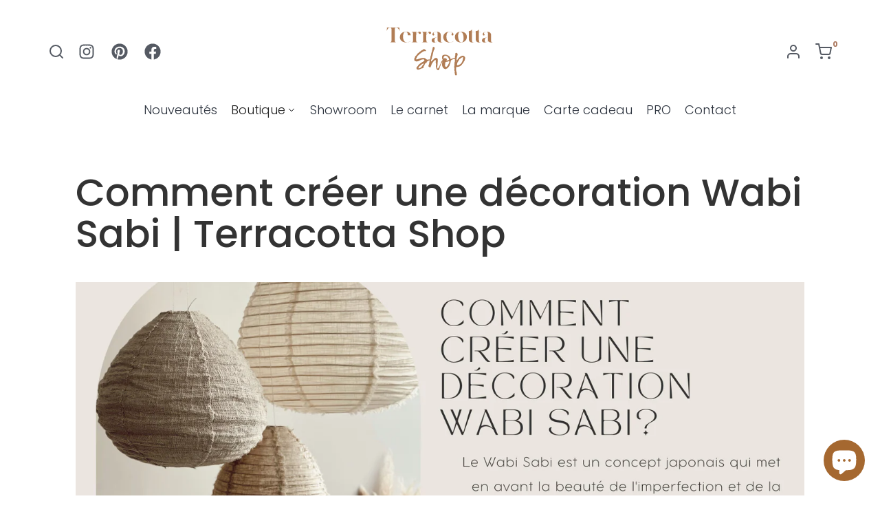

--- FILE ---
content_type: text/html; charset=utf-8
request_url: https://terracotta-shop.fr/blogs/post/comment-creer-une-decoration-wabi-sabi
body_size: 19329
content:
<!DOCTYPE html>
<html data-wf-page="62d0640fbf252c847e030e12" data-wf-site="62b84e054a3197379a307ba4" lang="fr" data-money-format="{{amount_with_comma_separator}} €"><head><link rel="canonical" href="https://terracotta-shop.fr/blogs/post/comment-creer-une-decoration-wabi-sabi"><title>Comment créer une décoration Wabi Sabi | Terracotta Shop&ndash; Terracotta-shop</title><meta name="description" content="Le Wabi Sabi est un concept japonais qui met en avant la beauté de l&#39;imperfection et de la simplicité. C&#39;est une approche minimaliste qui vise à trouver l&#39;équilibre entre la beauté et la fonctionnalité. Si vous souhaitez créer une décoration Wabi Sabi dans votre intérieur, voici quelques astuces pour vous guider.     D"><script type="application/ld+json">
{
  "@context": "http://schema.org",
  "@type": "Article",
  "articleBody": "Le Wabi Sabi est un concept japonais qui met en avant la beauté de l'imperfection et de la simplicité. C'est une approche minimaliste qui vise à trouver l'équilibre entre la beauté et la fonctionnalité. Si vous souhaitez créer une décoration Wabi Sabi dans votre intérieur, voici quelques astuces pour vous guider.\n \n\n \nDes matériaux naturels et bruts\n\nLa décoration Wabi Sabi mise sur l'utilisation de matériaux naturels et bruts tels que le bois, la pierre, le bambou, la céramique ou encore le lin. Privilégiez des meubles en bois brut, des objets en céramique artisanale ou des tissus en lin pour créer une atmosphère naturelle et apaisante.\n\nLes couleurs de la nature\n\nLa palette de couleurs de la décoration Wabi Sabi est inspirée de la nature. Des tons neutres tels que le beige, le gris, le blanc cassé ou encore le vert kaki sont des choix judicieux pour créer une ambiance sereine et apaisante.\n\nLa simplicité\n\nLa décoration Wabi Sabi prône la simplicité et l'essentiel. Évitez les fioritures et les ornements superflus pour créer une atmosphère minimaliste. Un espace dégagé et épuré permettra de mettre en valeur les éléments essentiels de votre décoration.\n\nLes imperfections\n\nLes imperfections font partie intégrante de la décoration Wabi Sabi. Des meubles patinés, des objets imparfaits, des textiles froissés ou encore des carreaux irréguliers sont des éléments qui contribuent à créer une atmosphère chaleureuse et authentique.\n\nLa lumière naturelle\n\nLa lumière naturelle est un élément clé de la décoration Wabi Sabi. Elle permet de mettre en valeur les matériaux naturels et de créer une ambiance apaisante. Évitez les sources de lumière artificielle trop fortes et privilégiez les éclairages doux et tamisés pour une atmosphère chaleureuse.\n\nLa fonctionnalité\n\nLa décoration Wabi Sabi vise à trouver l'équilibre entre la beauté et la fonctionnalité. Les meubles et les objets doivent être choisis en fonction de leur utilité et leur praticité. Optez pour des meubles simples et pratiques qui pourront être utilisés au quotidien.\n\n \n\n \nEn somme, la décoration Wabi Sabi mise sur la simplicité, la beauté de l'imperfection et la nature. En utilisant des matériaux naturels, des couleurs de la nature et en évitant les ornements superflus, vous pouvez créer une ambiance chaleureuse et apaisante dans votre intérieur. N'hésitez pas à laisser libre cours à votre créativité pour créer une décoration qui vous ressemble.\n \n",
  "mainEntityOfPage": {
    "@type": "WebPage",
    "@id": "https:\/\/terracotta-shop.fr"
  },
  "headline": "Comment créer une décoration Wabi Sabi | Terracotta Shop",
  
    "description": "Le Wabi Sabi est un concept japonais qui met en avant la beauté de l'imperfection et de la simplicité. C'est une approche minimaliste qui vise à trouver l'équilibre entre la beauté et la fonctionnalité. Si vous souhaitez créer une décoration Wabi Sabi dans votre intérieur, voici quelques astuces pour vous guider.",
  
  

    "image": [
      "https:\/\/terracotta-shop.fr\/cdn\/shop\/articles\/Beige_Minimal_Interior_Design_Presentation_5_1920x.png?v=1678209709"
    ],
  
  "datePublished": "2023-03-07T18:18:43Z",
  "dateCreated": "2023-03-07T18:18:14Z",
  "author": {
    "@type": "Person",
    "name": "Léa Platz"
  },
  "publisher": {
    "@type": "Organization",
    

      "logo": {
        "@type": "ImageObject",
        "height": 1080,
        "url": "https:\/\/terracotta-shop.fr\/cdn\/shop\/articles\/Beige_Minimal_Interior_Design_Presentation_5_1920x.png?v=1678209709",
        "width": 1920
      },
    
    "name": "Terracotta-shop"
  }
}
</script>





<meta property="og:site_name" content="Terracotta-shop">
<meta property="og:url" content="https://terracotta-shop.fr/blogs/post/comment-creer-une-decoration-wabi-sabi">
<meta property="og:title" content="Comment créer une décoration Wabi Sabi | Terracotta Shop">
<meta property="og:type" content="article">
<meta property="og:description" content="Le Wabi Sabi est un concept japonais qui met en avant la beauté de l&#39;imperfection et de la simplicité. C&#39;est une approche minimaliste qui vise à trouver l&#39;équilibre entre la beauté et la fonctionnalité. Si vous souhaitez créer une décoration Wabi Sabi dans votre intérieur, voici quelques astuces pour vous guider.     D">

<meta property="og:image" content="http://terracotta-shop.fr/cdn/shop/articles/Beige_Minimal_Interior_Design_Presentation_5_1200x1200.png?v=1678209709">
<meta property="og:image:secure_url" content="https://terracotta-shop.fr/cdn/shop/articles/Beige_Minimal_Interior_Design_Presentation_5_1200x1200.png?v=1678209709">


<meta name="twitter:card" content="summary_large_image">
<meta name="twitter:title" content="Comment créer une décoration Wabi Sabi | Terracotta Shop">
<meta name="twitter:description" content="Le Wabi Sabi est un concept japonais qui met en avant la beauté de l&#39;imperfection et de la simplicité. C&#39;est une approche minimaliste qui vise à trouver l&#39;équilibre entre la beauté et la fonctionnalité. Si vous souhaitez créer une décoration Wabi Sabi dans votre intérieur, voici quelques astuces pour vous guider.     D">
<meta charset="utf-8">
<meta content="width=device-width, initial-scale=1" name="viewport">
<link href="//terracotta-shop.fr/cdn/shop/t/70/assets/normalize.css?v=7230471698553888871757507082" rel="stylesheet" type="text/css" media="all" />
<link href="//terracotta-shop.fr/cdn/shop/t/70/assets/webflow.css?v=533554727391289981757507082" rel="stylesheet" type="text/css" media="all" />
<link href="//terracotta-shop.fr/cdn/shop/t/70/assets/terracotta-shop.webflow.css?v=94520446535566533181757537584" rel="stylesheet" type="text/css" media="all" />
<script src="https://ajax.googleapis.com/ajax/libs/webfont/1.6.26/webfont.js" type="text/javascript"></script>
<script type="text/javascript">WebFont.load({
google: {
families: ["Bodoni Moda:regular,700","Poppins:300,regular,500,700"]
}});</script>
<!-- [if lt IE 9]><script src="https://cdnjs.cloudflare.com/ajax/libs/html5shiv/3.7.3/html5shiv.min.js" type="text/javascript"></script><![endif] -->
<script type="text/javascript">!function(o,c){var n=c.documentElement,t=" w-mod-";n.className+=t+"js",("ontouchstart"in o||o.DocumentTouch&&c instanceof DocumentTouch)&&(n.className+=t+"touch")}(window,document);</script><link href="//terracotta-shop.fr/cdn/shop/t/70/assets/favicon.png?v=163488873414664493551757507082" rel="shortcut icon" type="image/x-icon"><link href="//terracotta-shop.fr/cdn/shop/t/70/assets/webclip.png?v=98197019899793012171757507082" rel="apple-touch-icon"><meta name="viewport" content="width=device-width, initial-scale=1, maximum-scale=1">
<style>
*{
	scroll-behavior: auto!important;
}
</style>
<link href="//terracotta-shop.fr/cdn/shop/t/70/assets/udesly-common.min.css?v=116505898062391967971757507082" rel="stylesheet" type="text/css" media="all" /><script>window.performance && window.performance.mark && window.performance.mark('shopify.content_for_header.start');</script><meta name="facebook-domain-verification" content="7trmw8o3ge49ntf0ap4scfzocte6xh">
<meta name="google-site-verification" content="5FylKuP-XoCyUpCw03cxm9carAGCjogxoSUa0NXp6vw">
<meta id="shopify-digital-wallet" name="shopify-digital-wallet" content="/61706272925/digital_wallets/dialog">
<meta name="shopify-checkout-api-token" content="23469eb4cfee49e1d9de610d8bdf8f95">
<meta id="in-context-paypal-metadata" data-shop-id="61706272925" data-venmo-supported="false" data-environment="production" data-locale="fr_FR" data-paypal-v4="true" data-currency="EUR">
<link rel="alternate" type="application/atom+xml" title="Feed" href="/blogs/post.atom" />
<link rel="alternate" hreflang="x-default" href="https://terracotta-shop.fr/blogs/post/comment-creer-une-decoration-wabi-sabi">
<link rel="alternate" hreflang="fr" href="https://terracotta-shop.fr/blogs/post/comment-creer-une-decoration-wabi-sabi">
<link rel="alternate" hreflang="en" href="https://terracotta-shop.fr/en/blogs/post/comment-creer-une-decoration-wabi-sabi">
<script async="async" src="/checkouts/internal/preloads.js?locale=fr-FR"></script>
<link rel="preconnect" href="https://shop.app" crossorigin="anonymous">
<script async="async" src="https://shop.app/checkouts/internal/preloads.js?locale=fr-FR&shop_id=61706272925" crossorigin="anonymous"></script>
<script id="apple-pay-shop-capabilities" type="application/json">{"shopId":61706272925,"countryCode":"FR","currencyCode":"EUR","merchantCapabilities":["supports3DS"],"merchantId":"gid:\/\/shopify\/Shop\/61706272925","merchantName":"Terracotta-shop","requiredBillingContactFields":["postalAddress","email","phone"],"requiredShippingContactFields":["postalAddress","email","phone"],"shippingType":"shipping","supportedNetworks":["visa","masterCard","amex","maestro"],"total":{"type":"pending","label":"Terracotta-shop","amount":"1.00"},"shopifyPaymentsEnabled":true,"supportsSubscriptions":true}</script>
<script id="shopify-features" type="application/json">{"accessToken":"23469eb4cfee49e1d9de610d8bdf8f95","betas":["rich-media-storefront-analytics"],"domain":"terracotta-shop.fr","predictiveSearch":true,"shopId":61706272925,"locale":"fr"}</script>
<script>var Shopify = Shopify || {};
Shopify.shop = "terracotta-preprod.myshopify.com";
Shopify.locale = "fr";
Shopify.currency = {"active":"EUR","rate":"1.0"};
Shopify.country = "FR";
Shopify.theme = {"name":"Terracotta-shop (Màj 2.1)","id":186483933532,"schema_name":"Terracotta","schema_version":"1.2.4","theme_store_id":null,"role":"main"};
Shopify.theme.handle = "null";
Shopify.theme.style = {"id":null,"handle":null};
Shopify.cdnHost = "terracotta-shop.fr/cdn";
Shopify.routes = Shopify.routes || {};
Shopify.routes.root = "/";</script>
<script type="module">!function(o){(o.Shopify=o.Shopify||{}).modules=!0}(window);</script>
<script>!function(o){function n(){var o=[];function n(){o.push(Array.prototype.slice.apply(arguments))}return n.q=o,n}var t=o.Shopify=o.Shopify||{};t.loadFeatures=n(),t.autoloadFeatures=n()}(window);</script>
<script>
  window.ShopifyPay = window.ShopifyPay || {};
  window.ShopifyPay.apiHost = "shop.app\/pay";
  window.ShopifyPay.redirectState = null;
</script>
<script id="shop-js-analytics" type="application/json">{"pageType":"article"}</script>
<script defer="defer" async type="module" src="//terracotta-shop.fr/cdn/shopifycloud/shop-js/modules/v2/client.init-shop-cart-sync_BcDpqI9l.fr.esm.js"></script>
<script defer="defer" async type="module" src="//terracotta-shop.fr/cdn/shopifycloud/shop-js/modules/v2/chunk.common_a1Rf5Dlz.esm.js"></script>
<script defer="defer" async type="module" src="//terracotta-shop.fr/cdn/shopifycloud/shop-js/modules/v2/chunk.modal_Djra7sW9.esm.js"></script>
<script type="module">
  await import("//terracotta-shop.fr/cdn/shopifycloud/shop-js/modules/v2/client.init-shop-cart-sync_BcDpqI9l.fr.esm.js");
await import("//terracotta-shop.fr/cdn/shopifycloud/shop-js/modules/v2/chunk.common_a1Rf5Dlz.esm.js");
await import("//terracotta-shop.fr/cdn/shopifycloud/shop-js/modules/v2/chunk.modal_Djra7sW9.esm.js");

  window.Shopify.SignInWithShop?.initShopCartSync?.({"fedCMEnabled":true,"windoidEnabled":true});

</script>
<script>
  window.Shopify = window.Shopify || {};
  if (!window.Shopify.featureAssets) window.Shopify.featureAssets = {};
  window.Shopify.featureAssets['shop-js'] = {"shop-cart-sync":["modules/v2/client.shop-cart-sync_BLrx53Hf.fr.esm.js","modules/v2/chunk.common_a1Rf5Dlz.esm.js","modules/v2/chunk.modal_Djra7sW9.esm.js"],"init-fed-cm":["modules/v2/client.init-fed-cm_C8SUwJ8U.fr.esm.js","modules/v2/chunk.common_a1Rf5Dlz.esm.js","modules/v2/chunk.modal_Djra7sW9.esm.js"],"shop-cash-offers":["modules/v2/client.shop-cash-offers_BBp_MjBM.fr.esm.js","modules/v2/chunk.common_a1Rf5Dlz.esm.js","modules/v2/chunk.modal_Djra7sW9.esm.js"],"shop-login-button":["modules/v2/client.shop-login-button_Dw6kG_iO.fr.esm.js","modules/v2/chunk.common_a1Rf5Dlz.esm.js","modules/v2/chunk.modal_Djra7sW9.esm.js"],"pay-button":["modules/v2/client.pay-button_BJDaAh68.fr.esm.js","modules/v2/chunk.common_a1Rf5Dlz.esm.js","modules/v2/chunk.modal_Djra7sW9.esm.js"],"shop-button":["modules/v2/client.shop-button_DBWL94V3.fr.esm.js","modules/v2/chunk.common_a1Rf5Dlz.esm.js","modules/v2/chunk.modal_Djra7sW9.esm.js"],"avatar":["modules/v2/client.avatar_BTnouDA3.fr.esm.js"],"init-windoid":["modules/v2/client.init-windoid_77FSIiws.fr.esm.js","modules/v2/chunk.common_a1Rf5Dlz.esm.js","modules/v2/chunk.modal_Djra7sW9.esm.js"],"init-shop-for-new-customer-accounts":["modules/v2/client.init-shop-for-new-customer-accounts_QoC3RJm9.fr.esm.js","modules/v2/client.shop-login-button_Dw6kG_iO.fr.esm.js","modules/v2/chunk.common_a1Rf5Dlz.esm.js","modules/v2/chunk.modal_Djra7sW9.esm.js"],"init-shop-email-lookup-coordinator":["modules/v2/client.init-shop-email-lookup-coordinator_D4ioGzPw.fr.esm.js","modules/v2/chunk.common_a1Rf5Dlz.esm.js","modules/v2/chunk.modal_Djra7sW9.esm.js"],"init-shop-cart-sync":["modules/v2/client.init-shop-cart-sync_BcDpqI9l.fr.esm.js","modules/v2/chunk.common_a1Rf5Dlz.esm.js","modules/v2/chunk.modal_Djra7sW9.esm.js"],"shop-toast-manager":["modules/v2/client.shop-toast-manager_B-eIbpHW.fr.esm.js","modules/v2/chunk.common_a1Rf5Dlz.esm.js","modules/v2/chunk.modal_Djra7sW9.esm.js"],"init-customer-accounts":["modules/v2/client.init-customer-accounts_BcBSUbIK.fr.esm.js","modules/v2/client.shop-login-button_Dw6kG_iO.fr.esm.js","modules/v2/chunk.common_a1Rf5Dlz.esm.js","modules/v2/chunk.modal_Djra7sW9.esm.js"],"init-customer-accounts-sign-up":["modules/v2/client.init-customer-accounts-sign-up_DvG__VHD.fr.esm.js","modules/v2/client.shop-login-button_Dw6kG_iO.fr.esm.js","modules/v2/chunk.common_a1Rf5Dlz.esm.js","modules/v2/chunk.modal_Djra7sW9.esm.js"],"shop-follow-button":["modules/v2/client.shop-follow-button_Dnx6fDH9.fr.esm.js","modules/v2/chunk.common_a1Rf5Dlz.esm.js","modules/v2/chunk.modal_Djra7sW9.esm.js"],"checkout-modal":["modules/v2/client.checkout-modal_BDH3MUqJ.fr.esm.js","modules/v2/chunk.common_a1Rf5Dlz.esm.js","modules/v2/chunk.modal_Djra7sW9.esm.js"],"shop-login":["modules/v2/client.shop-login_CV9Paj8R.fr.esm.js","modules/v2/chunk.common_a1Rf5Dlz.esm.js","modules/v2/chunk.modal_Djra7sW9.esm.js"],"lead-capture":["modules/v2/client.lead-capture_DGQOTB4e.fr.esm.js","modules/v2/chunk.common_a1Rf5Dlz.esm.js","modules/v2/chunk.modal_Djra7sW9.esm.js"],"payment-terms":["modules/v2/client.payment-terms_BQYK7nq4.fr.esm.js","modules/v2/chunk.common_a1Rf5Dlz.esm.js","modules/v2/chunk.modal_Djra7sW9.esm.js"]};
</script>
<script>(function() {
  var isLoaded = false;
  function asyncLoad() {
    if (isLoaded) return;
    isLoaded = true;
    var urls = ["https:\/\/cdn.shopify.com\/s\/files\/1\/0617\/0627\/2925\/t\/66\/assets\/booster_eu_cookie_61706272925.js?v=1683060376\u0026shop=terracotta-preprod.myshopify.com","https:\/\/stock-alerts.zynclabs.com\/api\/widget\/script?app=notify-mate\u0026shop=terracotta-preprod.myshopify.com","https:\/\/cdn.nfcube.com\/instafeed-669b1753c9cd6dfeb4b1db5595ceaf7a.js?shop=terracotta-preprod.myshopify.com"];
    for (var i = 0; i < urls.length; i++) {
      var s = document.createElement('script');
      s.type = 'text/javascript';
      s.async = true;
      s.src = urls[i];
      var x = document.getElementsByTagName('script')[0];
      x.parentNode.insertBefore(s, x);
    }
  };
  if(window.attachEvent) {
    window.attachEvent('onload', asyncLoad);
  } else {
    window.addEventListener('load', asyncLoad, false);
  }
})();</script>
<script id="__st">var __st={"a":61706272925,"offset":3600,"reqid":"d09ada3f-88c8-480d-a799-d0cdc02fa2bf-1769072916","pageurl":"terracotta-shop.fr\/blogs\/post\/comment-creer-une-decoration-wabi-sabi","s":"articles-564472348829","u":"064d06fee5c0","p":"article","rtyp":"article","rid":564472348829};</script>
<script>window.ShopifyPaypalV4VisibilityTracking = true;</script>
<script id="captcha-bootstrap">!function(){'use strict';const t='contact',e='account',n='new_comment',o=[[t,t],['blogs',n],['comments',n],[t,'customer']],c=[[e,'customer_login'],[e,'guest_login'],[e,'recover_customer_password'],[e,'create_customer']],r=t=>t.map((([t,e])=>`form[action*='/${t}']:not([data-nocaptcha='true']) input[name='form_type'][value='${e}']`)).join(','),a=t=>()=>t?[...document.querySelectorAll(t)].map((t=>t.form)):[];function s(){const t=[...o],e=r(t);return a(e)}const i='password',u='form_key',d=['recaptcha-v3-token','g-recaptcha-response','h-captcha-response',i],f=()=>{try{return window.sessionStorage}catch{return}},m='__shopify_v',_=t=>t.elements[u];function p(t,e,n=!1){try{const o=window.sessionStorage,c=JSON.parse(o.getItem(e)),{data:r}=function(t){const{data:e,action:n}=t;return t[m]||n?{data:e,action:n}:{data:t,action:n}}(c);for(const[e,n]of Object.entries(r))t.elements[e]&&(t.elements[e].value=n);n&&o.removeItem(e)}catch(o){console.error('form repopulation failed',{error:o})}}const l='form_type',E='cptcha';function T(t){t.dataset[E]=!0}const w=window,h=w.document,L='Shopify',v='ce_forms',y='captcha';let A=!1;((t,e)=>{const n=(g='f06e6c50-85a8-45c8-87d0-21a2b65856fe',I='https://cdn.shopify.com/shopifycloud/storefront-forms-hcaptcha/ce_storefront_forms_captcha_hcaptcha.v1.5.2.iife.js',D={infoText:'Protégé par hCaptcha',privacyText:'Confidentialité',termsText:'Conditions'},(t,e,n)=>{const o=w[L][v],c=o.bindForm;if(c)return c(t,g,e,D).then(n);var r;o.q.push([[t,g,e,D],n]),r=I,A||(h.body.append(Object.assign(h.createElement('script'),{id:'captcha-provider',async:!0,src:r})),A=!0)});var g,I,D;w[L]=w[L]||{},w[L][v]=w[L][v]||{},w[L][v].q=[],w[L][y]=w[L][y]||{},w[L][y].protect=function(t,e){n(t,void 0,e),T(t)},Object.freeze(w[L][y]),function(t,e,n,w,h,L){const[v,y,A,g]=function(t,e,n){const i=e?o:[],u=t?c:[],d=[...i,...u],f=r(d),m=r(i),_=r(d.filter((([t,e])=>n.includes(e))));return[a(f),a(m),a(_),s()]}(w,h,L),I=t=>{const e=t.target;return e instanceof HTMLFormElement?e:e&&e.form},D=t=>v().includes(t);t.addEventListener('submit',(t=>{const e=I(t);if(!e)return;const n=D(e)&&!e.dataset.hcaptchaBound&&!e.dataset.recaptchaBound,o=_(e),c=g().includes(e)&&(!o||!o.value);(n||c)&&t.preventDefault(),c&&!n&&(function(t){try{if(!f())return;!function(t){const e=f();if(!e)return;const n=_(t);if(!n)return;const o=n.value;o&&e.removeItem(o)}(t);const e=Array.from(Array(32),(()=>Math.random().toString(36)[2])).join('');!function(t,e){_(t)||t.append(Object.assign(document.createElement('input'),{type:'hidden',name:u})),t.elements[u].value=e}(t,e),function(t,e){const n=f();if(!n)return;const o=[...t.querySelectorAll(`input[type='${i}']`)].map((({name:t})=>t)),c=[...d,...o],r={};for(const[a,s]of new FormData(t).entries())c.includes(a)||(r[a]=s);n.setItem(e,JSON.stringify({[m]:1,action:t.action,data:r}))}(t,e)}catch(e){console.error('failed to persist form',e)}}(e),e.submit())}));const S=(t,e)=>{t&&!t.dataset[E]&&(n(t,e.some((e=>e===t))),T(t))};for(const o of['focusin','change'])t.addEventListener(o,(t=>{const e=I(t);D(e)&&S(e,y())}));const B=e.get('form_key'),M=e.get(l),P=B&&M;t.addEventListener('DOMContentLoaded',(()=>{const t=y();if(P)for(const e of t)e.elements[l].value===M&&p(e,B);[...new Set([...A(),...v().filter((t=>'true'===t.dataset.shopifyCaptcha))])].forEach((e=>S(e,t)))}))}(h,new URLSearchParams(w.location.search),n,t,e,['guest_login'])})(!0,!0)}();</script>
<script integrity="sha256-4kQ18oKyAcykRKYeNunJcIwy7WH5gtpwJnB7kiuLZ1E=" data-source-attribution="shopify.loadfeatures" defer="defer" src="//terracotta-shop.fr/cdn/shopifycloud/storefront/assets/storefront/load_feature-a0a9edcb.js" crossorigin="anonymous"></script>
<script crossorigin="anonymous" defer="defer" src="//terracotta-shop.fr/cdn/shopifycloud/storefront/assets/shopify_pay/storefront-65b4c6d7.js?v=20250812"></script>
<script data-source-attribution="shopify.dynamic_checkout.dynamic.init">var Shopify=Shopify||{};Shopify.PaymentButton=Shopify.PaymentButton||{isStorefrontPortableWallets:!0,init:function(){window.Shopify.PaymentButton.init=function(){};var t=document.createElement("script");t.src="https://terracotta-shop.fr/cdn/shopifycloud/portable-wallets/latest/portable-wallets.fr.js",t.type="module",document.head.appendChild(t)}};
</script>
<script data-source-attribution="shopify.dynamic_checkout.buyer_consent">
  function portableWalletsHideBuyerConsent(e){var t=document.getElementById("shopify-buyer-consent"),n=document.getElementById("shopify-subscription-policy-button");t&&n&&(t.classList.add("hidden"),t.setAttribute("aria-hidden","true"),n.removeEventListener("click",e))}function portableWalletsShowBuyerConsent(e){var t=document.getElementById("shopify-buyer-consent"),n=document.getElementById("shopify-subscription-policy-button");t&&n&&(t.classList.remove("hidden"),t.removeAttribute("aria-hidden"),n.addEventListener("click",e))}window.Shopify?.PaymentButton&&(window.Shopify.PaymentButton.hideBuyerConsent=portableWalletsHideBuyerConsent,window.Shopify.PaymentButton.showBuyerConsent=portableWalletsShowBuyerConsent);
</script>
<script>
  function portableWalletsCleanup(e){e&&e.src&&console.error("Failed to load portable wallets script "+e.src);var t=document.querySelectorAll("shopify-accelerated-checkout .shopify-payment-button__skeleton, shopify-accelerated-checkout-cart .wallet-cart-button__skeleton"),e=document.getElementById("shopify-buyer-consent");for(let e=0;e<t.length;e++)t[e].remove();e&&e.remove()}function portableWalletsNotLoadedAsModule(e){e instanceof ErrorEvent&&"string"==typeof e.message&&e.message.includes("import.meta")&&"string"==typeof e.filename&&e.filename.includes("portable-wallets")&&(window.removeEventListener("error",portableWalletsNotLoadedAsModule),window.Shopify.PaymentButton.failedToLoad=e,"loading"===document.readyState?document.addEventListener("DOMContentLoaded",window.Shopify.PaymentButton.init):window.Shopify.PaymentButton.init())}window.addEventListener("error",portableWalletsNotLoadedAsModule);
</script>

<script type="module" src="https://terracotta-shop.fr/cdn/shopifycloud/portable-wallets/latest/portable-wallets.fr.js" onError="portableWalletsCleanup(this)" crossorigin="anonymous"></script>
<script nomodule>
  document.addEventListener("DOMContentLoaded", portableWalletsCleanup);
</script>

<link id="shopify-accelerated-checkout-styles" rel="stylesheet" media="screen" href="https://terracotta-shop.fr/cdn/shopifycloud/portable-wallets/latest/accelerated-checkout-backwards-compat.css" crossorigin="anonymous">
<style id="shopify-accelerated-checkout-cart">
        #shopify-buyer-consent {
  margin-top: 1em;
  display: inline-block;
  width: 100%;
}

#shopify-buyer-consent.hidden {
  display: none;
}

#shopify-subscription-policy-button {
  background: none;
  border: none;
  padding: 0;
  text-decoration: underline;
  font-size: inherit;
  cursor: pointer;
}

#shopify-subscription-policy-button::before {
  box-shadow: none;
}

      </style>

<script>window.performance && window.performance.mark && window.performance.mark('shopify.content_for_header.end');</script>

<!-- BEGIN app block: shopify://apps/optimonk-popup-cro-a-b-test/blocks/app-embed/0b488be1-fc0a-4fe6-8793-f2bef383dba8 -->
<script async src="https://onsite.optimonk.com/script.js?account=201781&origin=shopify-app-embed-block"></script>




<!-- END app block --><script src="https://cdn.shopify.com/extensions/8d2c31d3-a828-4daf-820f-80b7f8e01c39/nova-eu-cookie-bar-gdpr-4/assets/nova-cookie-app-embed.js" type="text/javascript" defer="defer"></script>
<link href="https://cdn.shopify.com/extensions/8d2c31d3-a828-4daf-820f-80b7f8e01c39/nova-eu-cookie-bar-gdpr-4/assets/nova-cookie.css" rel="stylesheet" type="text/css" media="all">
<script src="https://cdn.shopify.com/extensions/e8878072-2f6b-4e89-8082-94b04320908d/inbox-1254/assets/inbox-chat-loader.js" type="text/javascript" defer="defer"></script>
<link href="https://monorail-edge.shopifysvc.com" rel="dns-prefetch">
<script>(function(){if ("sendBeacon" in navigator && "performance" in window) {try {var session_token_from_headers = performance.getEntriesByType('navigation')[0].serverTiming.find(x => x.name == '_s').description;} catch {var session_token_from_headers = undefined;}var session_cookie_matches = document.cookie.match(/_shopify_s=([^;]*)/);var session_token_from_cookie = session_cookie_matches && session_cookie_matches.length === 2 ? session_cookie_matches[1] : "";var session_token = session_token_from_headers || session_token_from_cookie || "";function handle_abandonment_event(e) {var entries = performance.getEntries().filter(function(entry) {return /monorail-edge.shopifysvc.com/.test(entry.name);});if (!window.abandonment_tracked && entries.length === 0) {window.abandonment_tracked = true;var currentMs = Date.now();var navigation_start = performance.timing.navigationStart;var payload = {shop_id: 61706272925,url: window.location.href,navigation_start,duration: currentMs - navigation_start,session_token,page_type: "article"};window.navigator.sendBeacon("https://monorail-edge.shopifysvc.com/v1/produce", JSON.stringify({schema_id: "online_store_buyer_site_abandonment/1.1",payload: payload,metadata: {event_created_at_ms: currentMs,event_sent_at_ms: currentMs}}));}}window.addEventListener('pagehide', handle_abandonment_event);}}());</script>
<script id="web-pixels-manager-setup">(function e(e,d,r,n,o){if(void 0===o&&(o={}),!Boolean(null===(a=null===(i=window.Shopify)||void 0===i?void 0:i.analytics)||void 0===a?void 0:a.replayQueue)){var i,a;window.Shopify=window.Shopify||{};var t=window.Shopify;t.analytics=t.analytics||{};var s=t.analytics;s.replayQueue=[],s.publish=function(e,d,r){return s.replayQueue.push([e,d,r]),!0};try{self.performance.mark("wpm:start")}catch(e){}var l=function(){var e={modern:/Edge?\/(1{2}[4-9]|1[2-9]\d|[2-9]\d{2}|\d{4,})\.\d+(\.\d+|)|Firefox\/(1{2}[4-9]|1[2-9]\d|[2-9]\d{2}|\d{4,})\.\d+(\.\d+|)|Chrom(ium|e)\/(9{2}|\d{3,})\.\d+(\.\d+|)|(Maci|X1{2}).+ Version\/(15\.\d+|(1[6-9]|[2-9]\d|\d{3,})\.\d+)([,.]\d+|)( \(\w+\)|)( Mobile\/\w+|) Safari\/|Chrome.+OPR\/(9{2}|\d{3,})\.\d+\.\d+|(CPU[ +]OS|iPhone[ +]OS|CPU[ +]iPhone|CPU IPhone OS|CPU iPad OS)[ +]+(15[._]\d+|(1[6-9]|[2-9]\d|\d{3,})[._]\d+)([._]\d+|)|Android:?[ /-](13[3-9]|1[4-9]\d|[2-9]\d{2}|\d{4,})(\.\d+|)(\.\d+|)|Android.+Firefox\/(13[5-9]|1[4-9]\d|[2-9]\d{2}|\d{4,})\.\d+(\.\d+|)|Android.+Chrom(ium|e)\/(13[3-9]|1[4-9]\d|[2-9]\d{2}|\d{4,})\.\d+(\.\d+|)|SamsungBrowser\/([2-9]\d|\d{3,})\.\d+/,legacy:/Edge?\/(1[6-9]|[2-9]\d|\d{3,})\.\d+(\.\d+|)|Firefox\/(5[4-9]|[6-9]\d|\d{3,})\.\d+(\.\d+|)|Chrom(ium|e)\/(5[1-9]|[6-9]\d|\d{3,})\.\d+(\.\d+|)([\d.]+$|.*Safari\/(?![\d.]+ Edge\/[\d.]+$))|(Maci|X1{2}).+ Version\/(10\.\d+|(1[1-9]|[2-9]\d|\d{3,})\.\d+)([,.]\d+|)( \(\w+\)|)( Mobile\/\w+|) Safari\/|Chrome.+OPR\/(3[89]|[4-9]\d|\d{3,})\.\d+\.\d+|(CPU[ +]OS|iPhone[ +]OS|CPU[ +]iPhone|CPU IPhone OS|CPU iPad OS)[ +]+(10[._]\d+|(1[1-9]|[2-9]\d|\d{3,})[._]\d+)([._]\d+|)|Android:?[ /-](13[3-9]|1[4-9]\d|[2-9]\d{2}|\d{4,})(\.\d+|)(\.\d+|)|Mobile Safari.+OPR\/([89]\d|\d{3,})\.\d+\.\d+|Android.+Firefox\/(13[5-9]|1[4-9]\d|[2-9]\d{2}|\d{4,})\.\d+(\.\d+|)|Android.+Chrom(ium|e)\/(13[3-9]|1[4-9]\d|[2-9]\d{2}|\d{4,})\.\d+(\.\d+|)|Android.+(UC? ?Browser|UCWEB|U3)[ /]?(15\.([5-9]|\d{2,})|(1[6-9]|[2-9]\d|\d{3,})\.\d+)\.\d+|SamsungBrowser\/(5\.\d+|([6-9]|\d{2,})\.\d+)|Android.+MQ{2}Browser\/(14(\.(9|\d{2,})|)|(1[5-9]|[2-9]\d|\d{3,})(\.\d+|))(\.\d+|)|K[Aa][Ii]OS\/(3\.\d+|([4-9]|\d{2,})\.\d+)(\.\d+|)/},d=e.modern,r=e.legacy,n=navigator.userAgent;return n.match(d)?"modern":n.match(r)?"legacy":"unknown"}(),u="modern"===l?"modern":"legacy",c=(null!=n?n:{modern:"",legacy:""})[u],f=function(e){return[e.baseUrl,"/wpm","/b",e.hashVersion,"modern"===e.buildTarget?"m":"l",".js"].join("")}({baseUrl:d,hashVersion:r,buildTarget:u}),m=function(e){var d=e.version,r=e.bundleTarget,n=e.surface,o=e.pageUrl,i=e.monorailEndpoint;return{emit:function(e){var a=e.status,t=e.errorMsg,s=(new Date).getTime(),l=JSON.stringify({metadata:{event_sent_at_ms:s},events:[{schema_id:"web_pixels_manager_load/3.1",payload:{version:d,bundle_target:r,page_url:o,status:a,surface:n,error_msg:t},metadata:{event_created_at_ms:s}}]});if(!i)return console&&console.warn&&console.warn("[Web Pixels Manager] No Monorail endpoint provided, skipping logging."),!1;try{return self.navigator.sendBeacon.bind(self.navigator)(i,l)}catch(e){}var u=new XMLHttpRequest;try{return u.open("POST",i,!0),u.setRequestHeader("Content-Type","text/plain"),u.send(l),!0}catch(e){return console&&console.warn&&console.warn("[Web Pixels Manager] Got an unhandled error while logging to Monorail."),!1}}}}({version:r,bundleTarget:l,surface:e.surface,pageUrl:self.location.href,monorailEndpoint:e.monorailEndpoint});try{o.browserTarget=l,function(e){var d=e.src,r=e.async,n=void 0===r||r,o=e.onload,i=e.onerror,a=e.sri,t=e.scriptDataAttributes,s=void 0===t?{}:t,l=document.createElement("script"),u=document.querySelector("head"),c=document.querySelector("body");if(l.async=n,l.src=d,a&&(l.integrity=a,l.crossOrigin="anonymous"),s)for(var f in s)if(Object.prototype.hasOwnProperty.call(s,f))try{l.dataset[f]=s[f]}catch(e){}if(o&&l.addEventListener("load",o),i&&l.addEventListener("error",i),u)u.appendChild(l);else{if(!c)throw new Error("Did not find a head or body element to append the script");c.appendChild(l)}}({src:f,async:!0,onload:function(){if(!function(){var e,d;return Boolean(null===(d=null===(e=window.Shopify)||void 0===e?void 0:e.analytics)||void 0===d?void 0:d.initialized)}()){var d=window.webPixelsManager.init(e)||void 0;if(d){var r=window.Shopify.analytics;r.replayQueue.forEach((function(e){var r=e[0],n=e[1],o=e[2];d.publishCustomEvent(r,n,o)})),r.replayQueue=[],r.publish=d.publishCustomEvent,r.visitor=d.visitor,r.initialized=!0}}},onerror:function(){return m.emit({status:"failed",errorMsg:"".concat(f," has failed to load")})},sri:function(e){var d=/^sha384-[A-Za-z0-9+/=]+$/;return"string"==typeof e&&d.test(e)}(c)?c:"",scriptDataAttributes:o}),m.emit({status:"loading"})}catch(e){m.emit({status:"failed",errorMsg:(null==e?void 0:e.message)||"Unknown error"})}}})({shopId: 61706272925,storefrontBaseUrl: "https://terracotta-shop.fr",extensionsBaseUrl: "https://extensions.shopifycdn.com/cdn/shopifycloud/web-pixels-manager",monorailEndpoint: "https://monorail-edge.shopifysvc.com/unstable/produce_batch",surface: "storefront-renderer",enabledBetaFlags: ["2dca8a86"],webPixelsConfigList: [{"id":"1700626780","configuration":"{\"accountID\":\"201781\"}","eventPayloadVersion":"v1","runtimeContext":"STRICT","scriptVersion":"e9702cc0fbdd9453d46c7ca8e2f5a5f4","type":"APP","apiClientId":956606,"privacyPurposes":[],"dataSharingAdjustments":{"protectedCustomerApprovalScopes":["read_customer_personal_data"]}},{"id":"1109262684","configuration":"{\"config\":\"{\\\"pixel_id\\\":\\\"G-LFDKGMX69Q\\\",\\\"target_country\\\":\\\"FR\\\",\\\"gtag_events\\\":[{\\\"type\\\":\\\"begin_checkout\\\",\\\"action_label\\\":\\\"G-LFDKGMX69Q\\\"},{\\\"type\\\":\\\"search\\\",\\\"action_label\\\":\\\"G-LFDKGMX69Q\\\"},{\\\"type\\\":\\\"view_item\\\",\\\"action_label\\\":[\\\"G-LFDKGMX69Q\\\",\\\"MC-X0RNFTHWJT\\\"]},{\\\"type\\\":\\\"purchase\\\",\\\"action_label\\\":[\\\"G-LFDKGMX69Q\\\",\\\"MC-X0RNFTHWJT\\\"]},{\\\"type\\\":\\\"page_view\\\",\\\"action_label\\\":[\\\"G-LFDKGMX69Q\\\",\\\"MC-X0RNFTHWJT\\\"]},{\\\"type\\\":\\\"add_payment_info\\\",\\\"action_label\\\":\\\"G-LFDKGMX69Q\\\"},{\\\"type\\\":\\\"add_to_cart\\\",\\\"action_label\\\":\\\"G-LFDKGMX69Q\\\"}],\\\"enable_monitoring_mode\\\":false}\"}","eventPayloadVersion":"v1","runtimeContext":"OPEN","scriptVersion":"b2a88bafab3e21179ed38636efcd8a93","type":"APP","apiClientId":1780363,"privacyPurposes":[],"dataSharingAdjustments":{"protectedCustomerApprovalScopes":["read_customer_address","read_customer_email","read_customer_name","read_customer_personal_data","read_customer_phone"]}},{"id":"828997980","configuration":"{\"pixelCode\":\"CH6JCU3C77U4U8BV3PO0\"}","eventPayloadVersion":"v1","runtimeContext":"STRICT","scriptVersion":"22e92c2ad45662f435e4801458fb78cc","type":"APP","apiClientId":4383523,"privacyPurposes":["ANALYTICS","MARKETING","SALE_OF_DATA"],"dataSharingAdjustments":{"protectedCustomerApprovalScopes":["read_customer_address","read_customer_email","read_customer_name","read_customer_personal_data","read_customer_phone"]}},{"id":"259326300","configuration":"{\"pixel_id\":\"221084378967801\",\"pixel_type\":\"facebook_pixel\",\"metaapp_system_user_token\":\"-\"}","eventPayloadVersion":"v1","runtimeContext":"OPEN","scriptVersion":"ca16bc87fe92b6042fbaa3acc2fbdaa6","type":"APP","apiClientId":2329312,"privacyPurposes":["ANALYTICS","MARKETING","SALE_OF_DATA"],"dataSharingAdjustments":{"protectedCustomerApprovalScopes":["read_customer_address","read_customer_email","read_customer_name","read_customer_personal_data","read_customer_phone"]}},{"id":"189890908","configuration":"{\"tagID\":\"2613056428916\"}","eventPayloadVersion":"v1","runtimeContext":"STRICT","scriptVersion":"18031546ee651571ed29edbe71a3550b","type":"APP","apiClientId":3009811,"privacyPurposes":["ANALYTICS","MARKETING","SALE_OF_DATA"],"dataSharingAdjustments":{"protectedCustomerApprovalScopes":["read_customer_address","read_customer_email","read_customer_name","read_customer_personal_data","read_customer_phone"]}},{"id":"shopify-app-pixel","configuration":"{}","eventPayloadVersion":"v1","runtimeContext":"STRICT","scriptVersion":"0450","apiClientId":"shopify-pixel","type":"APP","privacyPurposes":["ANALYTICS","MARKETING"]},{"id":"shopify-custom-pixel","eventPayloadVersion":"v1","runtimeContext":"LAX","scriptVersion":"0450","apiClientId":"shopify-pixel","type":"CUSTOM","privacyPurposes":["ANALYTICS","MARKETING"]}],isMerchantRequest: false,initData: {"shop":{"name":"Terracotta-shop","paymentSettings":{"currencyCode":"EUR"},"myshopifyDomain":"terracotta-preprod.myshopify.com","countryCode":"FR","storefrontUrl":"https:\/\/terracotta-shop.fr"},"customer":null,"cart":null,"checkout":null,"productVariants":[],"purchasingCompany":null},},"https://terracotta-shop.fr/cdn","fcfee988w5aeb613cpc8e4bc33m6693e112",{"modern":"","legacy":""},{"shopId":"61706272925","storefrontBaseUrl":"https:\/\/terracotta-shop.fr","extensionBaseUrl":"https:\/\/extensions.shopifycdn.com\/cdn\/shopifycloud\/web-pixels-manager","surface":"storefront-renderer","enabledBetaFlags":"[\"2dca8a86\"]","isMerchantRequest":"false","hashVersion":"fcfee988w5aeb613cpc8e4bc33m6693e112","publish":"custom","events":"[[\"page_viewed\",{}]]"});</script><script>
  window.ShopifyAnalytics = window.ShopifyAnalytics || {};
  window.ShopifyAnalytics.meta = window.ShopifyAnalytics.meta || {};
  window.ShopifyAnalytics.meta.currency = 'EUR';
  var meta = {"page":{"pageType":"article","resourceType":"article","resourceId":564472348829,"requestId":"d09ada3f-88c8-480d-a799-d0cdc02fa2bf-1769072916"}};
  for (var attr in meta) {
    window.ShopifyAnalytics.meta[attr] = meta[attr];
  }
</script>
<script class="analytics">
  (function () {
    var customDocumentWrite = function(content) {
      var jquery = null;

      if (window.jQuery) {
        jquery = window.jQuery;
      } else if (window.Checkout && window.Checkout.$) {
        jquery = window.Checkout.$;
      }

      if (jquery) {
        jquery('body').append(content);
      }
    };

    var hasLoggedConversion = function(token) {
      if (token) {
        return document.cookie.indexOf('loggedConversion=' + token) !== -1;
      }
      return false;
    }

    var setCookieIfConversion = function(token) {
      if (token) {
        var twoMonthsFromNow = new Date(Date.now());
        twoMonthsFromNow.setMonth(twoMonthsFromNow.getMonth() + 2);

        document.cookie = 'loggedConversion=' + token + '; expires=' + twoMonthsFromNow;
      }
    }

    var trekkie = window.ShopifyAnalytics.lib = window.trekkie = window.trekkie || [];
    if (trekkie.integrations) {
      return;
    }
    trekkie.methods = [
      'identify',
      'page',
      'ready',
      'track',
      'trackForm',
      'trackLink'
    ];
    trekkie.factory = function(method) {
      return function() {
        var args = Array.prototype.slice.call(arguments);
        args.unshift(method);
        trekkie.push(args);
        return trekkie;
      };
    };
    for (var i = 0; i < trekkie.methods.length; i++) {
      var key = trekkie.methods[i];
      trekkie[key] = trekkie.factory(key);
    }
    trekkie.load = function(config) {
      trekkie.config = config || {};
      trekkie.config.initialDocumentCookie = document.cookie;
      var first = document.getElementsByTagName('script')[0];
      var script = document.createElement('script');
      script.type = 'text/javascript';
      script.onerror = function(e) {
        var scriptFallback = document.createElement('script');
        scriptFallback.type = 'text/javascript';
        scriptFallback.onerror = function(error) {
                var Monorail = {
      produce: function produce(monorailDomain, schemaId, payload) {
        var currentMs = new Date().getTime();
        var event = {
          schema_id: schemaId,
          payload: payload,
          metadata: {
            event_created_at_ms: currentMs,
            event_sent_at_ms: currentMs
          }
        };
        return Monorail.sendRequest("https://" + monorailDomain + "/v1/produce", JSON.stringify(event));
      },
      sendRequest: function sendRequest(endpointUrl, payload) {
        // Try the sendBeacon API
        if (window && window.navigator && typeof window.navigator.sendBeacon === 'function' && typeof window.Blob === 'function' && !Monorail.isIos12()) {
          var blobData = new window.Blob([payload], {
            type: 'text/plain'
          });

          if (window.navigator.sendBeacon(endpointUrl, blobData)) {
            return true;
          } // sendBeacon was not successful

        } // XHR beacon

        var xhr = new XMLHttpRequest();

        try {
          xhr.open('POST', endpointUrl);
          xhr.setRequestHeader('Content-Type', 'text/plain');
          xhr.send(payload);
        } catch (e) {
          console.log(e);
        }

        return false;
      },
      isIos12: function isIos12() {
        return window.navigator.userAgent.lastIndexOf('iPhone; CPU iPhone OS 12_') !== -1 || window.navigator.userAgent.lastIndexOf('iPad; CPU OS 12_') !== -1;
      }
    };
    Monorail.produce('monorail-edge.shopifysvc.com',
      'trekkie_storefront_load_errors/1.1',
      {shop_id: 61706272925,
      theme_id: 186483933532,
      app_name: "storefront",
      context_url: window.location.href,
      source_url: "//terracotta-shop.fr/cdn/s/trekkie.storefront.1bbfab421998800ff09850b62e84b8915387986d.min.js"});

        };
        scriptFallback.async = true;
        scriptFallback.src = '//terracotta-shop.fr/cdn/s/trekkie.storefront.1bbfab421998800ff09850b62e84b8915387986d.min.js';
        first.parentNode.insertBefore(scriptFallback, first);
      };
      script.async = true;
      script.src = '//terracotta-shop.fr/cdn/s/trekkie.storefront.1bbfab421998800ff09850b62e84b8915387986d.min.js';
      first.parentNode.insertBefore(script, first);
    };
    trekkie.load(
      {"Trekkie":{"appName":"storefront","development":false,"defaultAttributes":{"shopId":61706272925,"isMerchantRequest":null,"themeId":186483933532,"themeCityHash":"504896753575734891","contentLanguage":"fr","currency":"EUR","eventMetadataId":"21e3d6ed-e8bf-40d4-b70c-c14425347f4c"},"isServerSideCookieWritingEnabled":true,"monorailRegion":"shop_domain","enabledBetaFlags":["65f19447"]},"Session Attribution":{},"S2S":{"facebookCapiEnabled":true,"source":"trekkie-storefront-renderer","apiClientId":580111}}
    );

    var loaded = false;
    trekkie.ready(function() {
      if (loaded) return;
      loaded = true;

      window.ShopifyAnalytics.lib = window.trekkie;

      var originalDocumentWrite = document.write;
      document.write = customDocumentWrite;
      try { window.ShopifyAnalytics.merchantGoogleAnalytics.call(this); } catch(error) {};
      document.write = originalDocumentWrite;

      window.ShopifyAnalytics.lib.page(null,{"pageType":"article","resourceType":"article","resourceId":564472348829,"requestId":"d09ada3f-88c8-480d-a799-d0cdc02fa2bf-1769072916","shopifyEmitted":true});

      var match = window.location.pathname.match(/checkouts\/(.+)\/(thank_you|post_purchase)/)
      var token = match? match[1]: undefined;
      if (!hasLoggedConversion(token)) {
        setCookieIfConversion(token);
        
      }
    });


        var eventsListenerScript = document.createElement('script');
        eventsListenerScript.async = true;
        eventsListenerScript.src = "//terracotta-shop.fr/cdn/shopifycloud/storefront/assets/shop_events_listener-3da45d37.js";
        document.getElementsByTagName('head')[0].appendChild(eventsListenerScript);

})();</script>
<script
  defer
  src="https://terracotta-shop.fr/cdn/shopifycloud/perf-kit/shopify-perf-kit-3.0.4.min.js"
  data-application="storefront-renderer"
  data-shop-id="61706272925"
  data-render-region="gcp-us-east1"
  data-page-type="article"
  data-theme-instance-id="186483933532"
  data-theme-name="Terracotta"
  data-theme-version="1.2.4"
  data-monorail-region="shop_domain"
  data-resource-timing-sampling-rate="10"
  data-shs="true"
  data-shs-beacon="true"
  data-shs-export-with-fetch="true"
  data-shs-logs-sample-rate="1"
  data-shs-beacon-endpoint="https://terracotta-shop.fr/api/collect"
></script>
</head>
<body class="body_main template-article">

    <div class="page_wrapper">
    <div class="fixed_wrapper no_banner"><div id="shopify-section-navigation" class="shopify-section nav"><nav class="nav">
        <div class="nav_container">
          <div class="nav_wrapper">
            <div class="nav_top">
              <div class="nav_top--left">
                <a href="/search" class="nav_top_icon search_mobile w-inline-block"><img src="//terracotta-shop.fr/cdn/shop/t/70/assets/search.svg?v=66597309897117118091757507082" loading="lazy" alt="" class="image-3"></a>
                <div class="social_nav--icon">
                  <a href="https://www.instagram.com/terracottashop/?hl=fr" target="_blank" class="nav_top_icon none_mobile w-inline-block"><img src="//terracotta-shop.fr/cdn/shop/t/70/assets/instagram.svg?v=1199864954326214681757507082" loading="lazy" alt="" class="image"></a>
                  <a href="https://www.pinterest.fr/Terracottashoplaboutique/" target="_blank" class="nav_top_icon none_mobile w-inline-block"><img src="//terracotta-shop.fr/cdn/shop/t/70/assets/pinterest.svg?v=2484498305851871571757507082" loading="lazy" alt="" class="image"></a>
                  <a href="https://www.facebook.com/terracottashopdeco/" target="_blank" class="nav_top_icon mr-0 none_mobile w-inline-block"><img src="//terracotta-shop.fr/cdn/shop/t/70/assets/facebook.svg?v=131723563466759397691757507082" loading="lazy" alt="" class="image"></a>
                </div>
              </div>
              <a href="/" aria-current="page" class="nav_top--logo w-inline-block w--current"><img src="//terracotta-shop.fr/cdn/shop/t/70/assets/nav_logo.svg?v=139121794352070974571757507082" loading="lazy" alt="" class="nav_logo"></a>
              <div class="nav_top--links">
                <a href="/account" class="nav_top_icon w-inline-block"><img src="//terracotta-shop.fr/cdn/shop/t/70/assets/user.svg?v=120472112173303201361757507082" loading="lazy" alt="" class="image"></a>
                <div data-node-type="commerce-cart-wrapper" data-w-id="4cebe2fa-3b55-adba-fe3c-2d2c618eab91" data-open-product="" data-wf-cart-type="rightSidebar" data-wf-cart-query="" data-wf-page-link-href-prefix="" class="w-commerce-commercecartwrapper cart" udy-collection="cart">
                  <a href="#" data-node-type="commerce-cart-open-link" class="w-commerce-commercecartopenlink cart-button w-inline-block"><img src="//terracotta-shop.fr/cdn/shop/t/70/assets/shopping-cart.svg?v=105174668629804318161757507082" loading="lazy" alt="" class="cart_icon">
                    <div class="w-commerce-commercecartopenlinkcount cart-quantity">0</div>
                  </a>
                  <div data-node-type="commerce-cart-container-wrapper" style="display:none" class="w-commerce-commercecartcontainerwrapper w-commerce-commercecartcontainerwrapper--cartType-rightSidebar cart-wrapper">
                    <div data-node-type="commerce-cart-container" class="w-commerce-commercecartcontainer cart-container">
                      <div class="w-commerce-commercecartheader">
                        <h3 class="w-commerce-commercecartheading">Votre panier</h3>
                        <a href="#" data-node-type="commerce-cart-close-link" class="w-commerce-commercecartcloselink w-inline-block"><svg width="16px" height="16px" viewBox="0 0 16 16">
                            <g stroke="none" stroke-width="1" fill="none" fill-rule="evenodd">
                              <g fill-rule="nonzero" fill="#333333">
                                <polygon points="6.23223305 8 0.616116524 13.6161165 2.38388348 15.3838835 8 9.76776695 13.6161165 15.3838835 15.3838835 13.6161165 9.76776695 8 15.3838835 2.38388348 13.6161165 0.616116524 8 6.23223305 2.38388348 0.616116524 0.616116524 2.38388348 6.23223305 8"></polygon>
                              </g>
                            </g>
                          </svg></a>
                      </div>
                      <div class="w-commerce-commercecartformwrapper">
                        <form data-node-type="commerce-cart-form" style="display:none" class="w-commerce-commercecartform default-state">
                          <script type="text/x-wf-template" id="wf-template-4cebe2fa-3b55-adba-fe3c-2d2c618eab9e"><div data-node-type="cart-item" id="" template-part-bind="4cebe2fa-3b55-adba-fe3c-2d2c618eab9f" class="w-commerce-commercecartitem"><img data-node-type="cart-item-image" id="" template-part-bind="4cebe2fa-3b55-adba-fe3c-2d2c618eaba0" class="w-commerce-commercecartitemimage" src="<%= it.image %>"><div data-node-type="cart-item-info" id="" template-part-bind="4cebe2fa-3b55-adba-fe3c-2d2c618eaba1" class="w-commerce-commercecartiteminfo"><div data-node-type="cart-product-name" class="text-block-2 w-commerce-commercecartproductname" id="" template-part-bind="4cebe2fa-3b55-adba-fe3c-2d2c618eaba2"><%= it.title %></div><div id="" template-part-bind="4cebe2fa-3b55-adba-fe3c-2d2c618eaba3"><%= it.price %></div><ul id="" template-part-bind="4cebe2fa-3b55-adba-fe3c-2d2c618eaba4" class="w-commerce-commercecartoptionlist"><% Object.entries(it.properties).forEach( data =>  { %><li data-node-type="cart-option-list-item" id="" template-part-bind="4cebe2fa-3b55-adba-fe3c-2d2c618eaba5"><span data-node-type="cart-option-list-item-label" template-part-bind="4cebe2fa-3b55-adba-fe3c-2d2c618eaba6"><%= data[0] %></span><span id="" template-part-bind="4cebe2fa-3b55-adba-fe3c-2d2c618eaba7">: </span><span data-node-type="cart-option-list-item-value" template-part-bind="4cebe2fa-3b55-adba-fe3c-2d2c618eaba9"><%= data[1] %></span></li><% }) %></ul><a data-node-type="cart-remove-link" class="remove-button" href="#" id="" template-part-bind="4cebe2fa-3b55-adba-fe3c-2d2c618eabaa" data-product-id="<%= it.id %>"><div class="delete_btn" id="" template-part-bind="4cebe2fa-3b55-adba-fe3c-2d2c618eabab">Supprimer</div></a></div><input class="w-commerce-commercecartquantity" name="<%= it.id %>" type="number" min="0" min="1" value="<%= it.quantity %>" data-node-type="cart-quantity"></div></script>
                          <div class="w-commerce-commercecartlist cart-list" data-wf-collection="database.commerceOrder.userItems" data-wf-template-id="wf-template-4cebe2fa-3b55-adba-fe3c-2d2c618eab9e"></div>
                          <div class="w-commerce-commercecartfooter">
                            <div class="w-commerce-commercecartlineitem">
                              <div>Sous total</div>
                              <div class="w-commerce-commercecartordervalue text-block-3">0,00 €</div>
                            </div>
                            <div>
                              <div data-node-type="commerce-cart-quick-checkout-actions"><div class="dynamic-checkout__content" id="dynamic-checkout-cart" data-shopify="dynamic-checkout-cart"> <shopify-accelerated-checkout-cart wallet-configs="[{&quot;supports_subs&quot;:true,&quot;supports_def_opts&quot;:false,&quot;name&quot;:&quot;shop_pay&quot;,&quot;wallet_params&quot;:{&quot;shopId&quot;:61706272925,&quot;merchantName&quot;:&quot;Terracotta-shop&quot;,&quot;personalized&quot;:true}},{&quot;supports_subs&quot;:true,&quot;supports_def_opts&quot;:false,&quot;name&quot;:&quot;paypal&quot;,&quot;wallet_params&quot;:{&quot;shopId&quot;:61706272925,&quot;countryCode&quot;:&quot;FR&quot;,&quot;merchantName&quot;:&quot;Terracotta-shop&quot;,&quot;phoneRequired&quot;:true,&quot;companyRequired&quot;:false,&quot;shippingType&quot;:&quot;shipping&quot;,&quot;shopifyPaymentsEnabled&quot;:true,&quot;hasManagedSellingPlanState&quot;:false,&quot;requiresBillingAgreement&quot;:false,&quot;merchantId&quot;:&quot;B9AVVSVC7CNEC&quot;,&quot;sdkUrl&quot;:&quot;https://www.paypal.com/sdk/js?components=buttons\u0026commit=false\u0026currency=EUR\u0026locale=fr_FR\u0026client-id=AbasDhzlU0HbpiStJiN1KRJ_cNJJ7xYBip7JJoMO0GQpLi8ePNgdbLXkC7_KMeyTg8tnAKW4WKrh9qmf\u0026merchant-id=B9AVVSVC7CNEC\u0026intent=authorize&quot;}}]" access-token="23469eb4cfee49e1d9de610d8bdf8f95" buyer-country="FR" buyer-locale="fr" buyer-currency="EUR" shop-id="61706272925" cart-id="af725641a035985d6568c83893371e7d" enabled-flags="[&quot;ae0f5bf6&quot;]" > <div class="wallet-button-wrapper"> <ul class='wallet-cart-grid wallet-cart-grid--skeleton' role="list" data-shopify-buttoncontainer="true"> <li data-testid='grid-cell' class='wallet-cart-button-container'><div class='wallet-cart-button wallet-cart-button__skeleton' role='button' disabled aria-hidden='true'>&nbsp</div></li><li data-testid='grid-cell' class='wallet-cart-button-container'><div class='wallet-cart-button wallet-cart-button__skeleton' role='button' disabled aria-hidden='true'>&nbsp</div></li> </ul> </div> </shopify-accelerated-checkout-cart> <small id="shopify-buyer-consent" class="hidden" aria-hidden="true" data-consent-type="subscription"> Au moins un article de votre panier constitue un achat récurrent ou différé. En continuant, j’accepte la <span id="shopify-subscription-policy-button">politique de résiliation</span> et vous autorise à facturer mon moyen de paiement aux prix, fréquences et dates listées sur cette page jusqu’à ce que ma commande soit traitée ou que je l’annule, si autorisé. </small> </div></div>
                              <a href="/checkout" value="COMMANDER" data-node-type="cart-checkout-button" class="w-commerce-commercecartcheckoutbutton button" data-loading-text="Hang Tight...">COMMANDER</a>
                            </div>
                          </div>
                        </form>
                        <div class="w-commerce-commercecartemptystate">
                          <div class="text-block-6">Votre panier est vide</div>
                        </div>
                        <div style="display:none" data-node-type="commerce-cart-error" class="w-commerce-commercecarterrorstate">
                          <div class="w-cart-error-msg" data-w-cart-quantity-error="Product is not available in this quantity." data-w-cart-general-error="Something went wrong when adding this item to the cart." data-w-cart-checkout-error="Checkout is disabled on this site." data-w-cart-cart_order_min-error="The order minimum was not met. Add more items to your cart to continue." data-w-cart-subscription_error-error="Before you purchase, please use your email invite to verify your address so we can send order updates.">Product is not available in this quantity.</div>
                        </div>
                      </div>
                    </div>
                  </div>
                </div>
                <div data-w-id="4fc0915b-7a15-ce7a-ae97-d34a78130c9d" class="burger">
                  <div class="burger_line"></div>
                  <div class="burger_line"></div>
                  <div class="burger_line"></div>
                </div>
              </div>
            </div>
            <div class="nav_bottom">
              <a href="/pages/nouveaute" class="nav_bottom--links w-inline-block">
                <div>Nouveautés</div>
              </a>
              <div data-hover="false" data-delay="0" class="nav_bottom--links w-dropdown">
                <div class="dropdown-toggle w-dropdown-toggle">
                  <div>Boutique</div><img src="//terracotta-shop.fr/cdn/shop/t/70/assets/chevron-down.svg?v=52184312486434600411757507082" loading="lazy" alt="" class="image-4">
                </div>
                <nav class="dropdown-list w-dropdown-list">
                  <div class="nav_megamenu">
                    <div class="megamenu--links">
                      <div id="w-node-_0a6cd06d-d921-1d67-96a6-c4d0bc411e84-618eab7f" class="megamenu_block">


<div class="w-dyn-list" udy-collection="collection"><div role="list" class="w-dyn-items">
                            
                  
                
                  
                
                  
                
                  
                
                  
                
                  
                
                  
                
                  
                
                  
                
                  
                
                  
                
                  
                
                  
                
                  
                
                  
                
                  
                
                  
                
                  
                
                  
                
                  
                
                  
                
                  
                
                  
                
                  
                
                  
                
                  
                
                  
                
                  
                
                  
                
                  
                
 <div role="listitem" class="w-dyn-item">
                              <a href="/collections/mobilier" class="megamenu_link mobilier_title w-inline-block">
                                <div>Mobilier</div>
                              </a>
                            </div>

                  
                
                  
                
                  
                
                  
                
                  
                
                  
                
                  
                
                  
                
                  
                
                  
                
                  
                
                  
                
                  
                
                  
                
                  
                
                  
                
                  
                
                  
                
                  
                
                  
                
                  
                
                  
                
                  
                

                          </div></div><div class="w-dyn-list" udy-collection="collection">
  <div role="list" class="w-dyn-items">
    <ul role="list" class="list w-list-unstyled"><li><a href="/collections/banc-coffre" class="megamenu_sublink">Banc - coffre</a></li><li><a href="/collections/banquette-sofa" class="megamenu_sublink">Banquette - sofa</a></li><li><a href="/collections/console-buffet" class="megamenu_sublink">Console - cabinet - buffet</a></li><li><a href="/collections/fauteil" class="megamenu_sublink">Fauteuil - chaise - tabouret</a></li><li><a href="/collections/lit" class="megamenu_sublink">Lit - tête de Lit</a></li><li><a href="/collections/mobilier-kids" class="megamenu_sublink">Mobilier enfant</a></li><li><a href="/collections/parasol" class="megamenu_sublink">Parasol</a></li><li><a href="/collections/porte-plante-paravent" class="megamenu_sublink">Porte plante - paravent</a></li><li><a href="/collections/table" class="megamenu_sublink">Table basse - Bout de canapé</a></li><li><a href="/collections/table-de-chevet" class="megamenu_sublink">Table de chevet</a></li><li><a href="/collections/etagere" class="megamenu_sublink">Étagère</a></li></ul>
  </div></div>
</div>
                      <div id="w-node-_0a6cd06d-d921-1d67-96a6-c4d0bc411e9e-618eab7f" class="megamenu_block">


<div class="w-dyn-list" udy-collection="collection"><div role="list" class="w-dyn-items">
                            
                  
                
                  
                
                  
                
                  
                
                  
                
                  
                
                  
                
                  
                
                  
                
                  
                
                  
                
                  
                
                  
                
                  
                
                  
                
                  
                
                  
                
                  
                
                  
                
                  
                
                  
                
                  
                
                  
                
                  
                
                  
                
                  
                
                  
                
                  
                
                  
                
                  
                
                  
                
                  
                
                  
                
 <div role="listitem" class="w-dyn-item">
                              <a href="/collections/objets-deco" class="megamenu_link w-inline-block">
                                <div>Objets Déco</div>
                              </a>
                            </div>

                  
                
                  
                
                  
                
                  
                
                  
                
                  
                
                  
                
                  
                
                  
                
                  
                
                  
                
                  
                
                  
                
                  
                
                  
                
                  
                
                  
                
                  
                
                  
                
                  
                

                          </div></div><div class="w-dyn-list" udy-collection="collection">
  <div role="list" class="w-dyn-items">
    <ul role="list" class="list w-list-unstyled"><li><a href="/collections/bougeoir" class="megamenu_sublink">Bougeoir</a></li><li><a href="/collections/bougie" class="megamenu_sublink">Bougie</a></li><li><a href="/collections/boite-paniere" class="megamenu_sublink">Boîte - panière</a></li><li><a href="/collections/decoration" class="megamenu_sublink">Décoration</a></li><li><a href="/collections/miroir" class="megamenu_sublink">Miroir</a></li><li><a href="/collections/plateau" class="megamenu_sublink">Plateau</a></li><li><a href="/collections/sauge-encens" class="megamenu_sublink">Sauge - encens</a></li><li><a href="/collections/suspension-decorative" class="megamenu_sublink">Suspension décorative</a></li><li><a href="/collections/vase-pot" class="megamenu_sublink">Vase - pot</a></li></ul>
  </div></div>
</div>
                      <div id="w-node-_0a6cd06d-d921-1d67-96a6-c4d0bc411eb8-618eab7f" class="megamenu_block">


<div class="w-dyn-list" udy-collection="collection"><div role="list" class="w-dyn-items">
                            
                  
                
                  
                
                  
                
                  
                
                  
                
                  
                
                  
                
                  
                
                  
                
                  
                
                  
                
                  
                
                  
                
                  
                
                  
                
                  
                
                  
                
                  
                
                  
                
 <div role="listitem" class="w-dyn-item">
                              <a href="/collections/enfant" class="megamenu_link w-inline-block">
                                <div>Enfant</div>
                              </a>
                            </div>

                  
                
                  
                
                  
                
                  
                
                  
                
                  
                
                  
                
                  
                
                  
                
                  
                
                  
                
                  
                
                  
                
                  
                
                  
                
                  
                
                  
                
                  
                
                  
                
                  
                
                  
                
                  
                
                  
                
                  
                
                  
                
                  
                
                  
                
                  
                
                  
                
                  
                
                  
                
                  
                
                  
                
                  
                

                          </div></div><div class="w-dyn-list" udy-collection="collection">
  <div role="list" class="w-dyn-items">
    <ul role="list" class="list w-list-unstyled"><li><a href="/collections/arche-deveil" class="megamenu_sublink">Arche d'éveil</a></li><li><a href="/collections/kids-play" class="megamenu_sublink">Doudous - Peluches</a></li><li><a href="/collections/decoration-kids" class="megamenu_sublink">Décoration chambre d'enfant</a></li><li><a href="/collections/jouets-en-rotin" class="megamenu_sublink">Jouets en rotin</a></li><li><a href="/collections/linge-de-lit-enfant" class="megamenu_sublink">Linge de lit enfant</a></li><li><a href="/collections/lit-kids" class="megamenu_sublink">Lit - berceau</a></li><li><a href="/collections/matelas" class="megamenu_sublink">Matelas</a></li><li><a href="/collections/kids-room" class="megamenu_sublink">Mobilier enfant</a></li><li><a href="/collections/table-a-langer" class="megamenu_sublink">Table à langer</a></li><li><a href="/collections/toilette-bain" class="megamenu_sublink">Toilette - bain</a></li></ul>
  </div></div>
</div>
                      <div id="w-node-_0a6cd06d-d921-1d67-96a6-c4d0bc411ee8-618eab7f" class="megamenu_block flex-one"><a href="/products/carte-cadeau" class="link-block-9 w-inline-block"><img src="//terracotta-shop.fr/cdn/shop/files/carte-cadeau.webp?v=1660407056" loading="lazy" alt="" class="image-27" srcset="//terracotta-shop.fr/cdn/shop/files/carte-cadeau_1920x.webp?v=1660407056 1920w,//terracotta-shop.fr/cdn/shop/files/carte-cadeau_1600x.webp?v=1660407056 1600w,//terracotta-shop.fr/cdn/shop/files/carte-cadeau_1366x.webp?v=1660407056 1366w,//terracotta-shop.fr/cdn/shop/files/carte-cadeau_1024x.webp?v=1660407056 1024w,//terracotta-shop.fr/cdn/shop/files/carte-cadeau_768x.webp?v=1660407056 768w,//terracotta-shop.fr/cdn/shop/files/carte-cadeau_640x.webp?v=1660407056 640w"><div class="product_galery--title" style="text-align:left!important;" >Cartes cadeaux</div>
                        </a></div>
                      <div id="w-node-_0a6cd06d-d921-1d67-96a6-c4d0bc411ecf-618eab7f" class="megamenu_block">


<div class="w-dyn-list" udy-collection="collection"><div role="list" class="w-dyn-items">
                            
                  
                
                  
                
                  
                
                  
                
                  
                
                  
                
 <div role="listitem" class="w-dyn-item">
                              <a href="/collections/arts-de-la-table" class="megamenu_link w-inline-block">
                                <div>Arts de la table</div>
                              </a>
                            </div>

                  
                
                  
                
                  
                
                  
                
                  
                
                  
                
                  
                
                  
                
                  
                
                  
                
                  
                
                  
                
                  
                
                  
                
                  
                
                  
                
                  
                
                  
                
                  
                
                  
                
                  
                
                  
                
                  
                
                  
                
                  
                
                  
                
                  
                
                  
                
                  
                
                  
                
                  
                
                  
                
                  
                
                  
                
                  
                
                  
                
                  
                
                  
                
                  
                
                  
                
                  
                
                  
                
                  
                
                  
                
                  
                
                  
                
                  
                

                          </div></div><div class="w-dyn-list" udy-collection="collection">
  <div role="list" class="w-dyn-items">
    <ul role="list" class="list w-list-unstyled"><li><a href="/collections/ustensiles" class="megamenu_sublink">Ustensiles</a></li><li><a href="/collections/vaisselle" class="megamenu_sublink">Vaisselle</a></li></ul>
  </div></div>
</div>
                      <div id="w-node-_0a6cd06d-d921-1d67-96a6-c4d0bc411eda-618eab7f" class="megamenu_block">


<div class="w-dyn-list" udy-collection="collection"><div role="list" class="w-dyn-items">
                            
                  
                
                  
                
                  
                
                  
                
                  
                
                  
                
                  
                
                  
                
                  
                
                  
                
                  
                
                  
                
                  
                
                  
                
                  
                
                  
                
                  
                
                  
                
                  
                
                  
                
                  
                
                  
                
                  
                
                  
                
                  
                
                  
                
                  
                
                  
                
                  
                
                  
                
                  
                
                  
                
                  
                
                  
                
                  
                
                  
                
                  
                
                  
                
                  
                
                  
                
                  
                
                  
                
                  
                
                  
                
                  
                
                  
                
                  
                
                  
                
 <div role="listitem" class="w-dyn-item">
                              <a href="/collections/textiles" class="megamenu_link w-inline-block">
                                <div>Textiles</div>
                              </a>
                            </div>

                  
                
                  
                
                  
                
                  
                
                  
                

                          </div></div><div class="w-dyn-list" udy-collection="collection">
  <div role="list" class="w-dyn-items">
    <ul role="list" class="list w-list-unstyled"><li><a href="/collections/coussin" class="megamenu_sublink">Coussin</a></li><li><a href="/collections/plaid" class="megamenu_sublink">Plaid</a></li><li><a href="/collections/tapis" class="megamenu_sublink">Tapis</a></li></ul>
  </div></div>
</div>
                      <div id="w-node-_20c9b9d9-51e9-0d68-9ffa-c363a37936e2-618eab7f" class="megamenu_block">


<div class="w-dyn-list" udy-collection="collection"><div role="list" class="w-dyn-items">
                            
                  
                
                  
                
                  
                
                  
                
                  
                
                  
                
                  
                
                  
                
                  
                
                  
                
                  
                
                  
                
                  
                
                  
                
                  
                
                  
                
                  
                
                  
                
                  
                
                  
                
                  
                
                  
                
                  
                
                  
                
                  
                
                  
                
 <div role="listitem" class="w-dyn-item">
                              <a href="/collections/luminaires" class="megamenu_link w-inline-block">
                                <div>Luminaires</div>
                              </a>
                            </div>

                  
                
                  
                
                  
                
                  
                
                  
                
                  
                
                  
                
                  
                
                  
                
                  
                
                  
                
                  
                
                  
                
                  
                
                  
                
                  
                
                  
                
                  
                
                  
                
                  
                
                  
                
                  
                
                  
                
                  
                
                  
                
                  
                
                  
                

                          </div></div><div class="w-dyn-list" udy-collection="collection">
  <div role="list" class="w-dyn-items">
    <ul role="list" class="list w-list-unstyled"><li><a href="/collections/accessoires-luminaires" class="megamenu_sublink">Accessoires luminaires</a></li><li><a href="/collections/applique-murale" class="megamenu_sublink">Applique murale</a></li><li><a href="/collections/lampes-a-poser" class="megamenu_sublink">Lampes à poser</a></li><li><a href="/collections/luminaires-coquillages" class="megamenu_sublink">Luminaires coquillages</a></li><li><a href="/collections/suspensions" class="megamenu_sublink">Suspensions en lin Wabi Sabi</a></li><li><a href="/collections/suspensions-en-rotin" class="megamenu_sublink">Suspensions en rotin</a></li></ul>
  </div></div>
</div>
                      <div class="megamenu_block">
                        <a href="/collections/outlet" class="megamenu_link w-inline-block" tabindex="0">
                          <div>Outlet</div>
                        </a>
                      </div>
                      
                    </div>
                  </div>
                </nav>
              </div>
              <a href="/pages/showroom" class="nav_bottom--links w-inline-block">
                <div>Showroom</div>
              </a>
              <a href="/pages/le-carnet" class="nav_bottom--links w-inline-block">
                <div>Le carnet</div>
              </a>
              <a href="/pages/about" class="nav_bottom--links w-inline-block">
                <div>La marque</div>
              </a>


<div class="w-dyn-list" udy-collection="collection"><div role="list" class="w-dyn-items">
                  
                  
                
                  
                
                  
                
                  
                
                  
                
                  
                
                  
                
                  
                
                  
                
                  
                
                  
                
                  
                
                  
                
 <div role="listitem" class="w-dyn-item">
                    <a href="/collections/carte-cadeau" class="nav_bottom--links w-inline-block">
                      <div>Carte cadeau</div>
                    </a>
                  </div>

                  
                
                  
                
                  
                
                  
                
                  
                
                  
                
                  
                
                  
                
                  
                
                  
                
                  
                
                  
                
                  
                
                  
                
                  
                
                  
                
                  
                
                  
                
                  
                
                  
                
                  
                
                  
                
                  
                
                  
                
                  
                
                  
                
                  
                
                  
                
                  
                
                  
                
                  
                
                  
                
                  
                
                  
                
                  
                
                  
                
                  
                
                  
                
                  
                
                  
                

                </div></div><!-- Lien ajouté pour la page Pro, placé entre Carte cadeau et Contact -->
              <a href="/pages/pro" class="nav_bottom--links w-inline-block">
                <div>PRO</div>
              </a>
              <!-- Fin ajout -->

              <a href="/pages/contact" class="nav_bottom--links w-inline-block">
                <div>Contact</div>
              </a>
              <div data-w-id="4cebe2fa-3b55-adba-fe3c-2d2c618eabd6" class="nav_megamenu-copy">
                <div class="megamenu--links">
                  <div id="w-node-_4cebe2fa-3b55-adba-fe3c-2d2c618eabd8-618eab7f" class="megamenu_block">
                    <a href="#" class="megamenu_link w-inline-block">
                      <div>Mobilier</div>
                    </a>
                    <ul role="list" class="list w-list-unstyled">
                      <li>
                        <a href="#" class="megamenu_sublink">Etagère</a>
                      </li>
                      <li>
                        <a href="#" class="megamenu_sublink">Fauteuil</a>
                      </li>
                      <li>
                        <a href="#" class="megamenu_sublink">Kids room</a>
                      </li>
                      <li>
                        <a href="#" class="megamenu_sublink">Table</a>
                      </li>
                      <li>
                        <a href="#" class="megamenu_sublink">Console / buffet</a>
                      </li>
                      <li>
                        <a href="#" class="megamenu_sublink">Porte plante / Paravent</a>
                      </li>
                      <li>
                        <a href="#" class="megamenu_sublink">Lit</a>
                      </li>
                    </ul>
                  </div>
                  <div id="w-node-_4cebe2fa-3b55-adba-fe3c-2d2c618eabf2-618eab7f" class="megamenu_block">
                    <a href="#" class="megamenu_link w-inline-block">
                      <div class="categoty_title">Objéts déco</div>
                    </a>
                    <ul role="list" class="list w-list-unstyled">
                      <li>
                        <a href="#" class="megamenu_sublink">Plateau</a>
                      </li>
                      <li>
                        <a href="#" class="megamenu_sublink">Vase / pot</a>
                      </li>
                      <li>
                        <a href="#" class="megamenu_sublink">Bougeoir</a>
                      </li>
                      <li>
                        <a href="#" class="megamenu_sublink">Boîte / Panière</a>
                      </li>
                      <li>
                        <a href="#" class="megamenu_sublink">Bougie</a>
                      </li>
                      <li>
                        <a href="#" class="megamenu_sublink">Décoration</a>
                      </li>
                      <li>
                        <a href="#" class="megamenu_sublink">Miroir</a>
                      </li>
                    </ul>
                  </div>
                  <div id="w-node-_4cebe2fa-3b55-adba-fe3c-2d2c618eac0c-618eab7f" class="megamenu_block">
                    <a href="#" class="megamenu_link w-inline-block">
                      <div>Kids</div>
                    </a>
                    <ul role="list" class="list w-list-unstyled">
                      <li>
                        <a href="#" class="megamenu_sublink">Table à langer</a>
                      </li>
                      <li>
                        <a href="#" class="megamenu_sublink">Lit</a>
                      </li>
                      <li>
                        <a href="#" class="megamenu_sublink">Arche d&#39;éveil</a>
                      </li>
                      <li>
                        <a href="#" class="megamenu_sublink">Mobilier kids</a>
                      </li>
                      <li>
                        <a href="#" class="megamenu_sublink">Décoration</a>
                      </li>
                      <li>
                        <a href="#" class="megamenu_sublink">Kids play</a>
                      </li>
                    </ul>
                  </div>
                  <div id="w-node-_4cebe2fa-3b55-adba-fe3c-2d2c618eac23-618eab7f" class="megamenu_block">
                    <a href="#" class="megamenu_link w-inline-block">
                      <div>Arts de la table</div>
                    </a>
                    <ul role="list" class="list w-list-unstyled">
                      <li>
                        <a href="#" class="megamenu_sublink">Vaiselle</a>
                      </li>
                      <li>
                        <a href="#" class="megamenu_sublink">Ustensiles</a>
                      </li>
                    </ul>
                  </div>
                  <div id="w-node-_4cebe2fa-3b55-adba-fe3c-2d2c618eac2e-618eab7f" class="megamenu_block">
                    <a href="#" class="megamenu_link w-inline-block">
                      <div>Textiles</div>
                    </a>
                    <ul role="list" class="list w-list-unstyled">
                      <li>
                        <a href="#" class="megamenu_sublink">Coussin</a>
                      </li>
                      <li>
                        <a href="#" class="megamenu_sublink">Plaid</a>
                      </li>
                      <li>
                        <a href="#" class="megamenu_sublink">Tapis</a>
                      </li>
                    </ul>
                  </div>
                  <div id="w-node-_4cebe2fa-3b55-adba-fe3c-2d2c618eac3c-618eab7f" class="megamenu_block">
                    <a href="#" class="megamenu_link w-inline-block">
                      <div>Nouveautés</div>
                    </a>
                  </div>
                </div>
              </div>
              <div class="nav_top--left mobile">
                <a href="#" class="nav_top_icon w-inline-block"><img src="//terracotta-shop.fr/cdn/shop/t/70/assets/instagram.svg?v=1199864954326214681757507082" loading="lazy" alt="" class="image"></a>
                <a href="#" class="nav_top_icon w-inline-block"><img src="//terracotta-shop.fr/cdn/shop/t/70/assets/pinterest.svg?v=2484498305851871571757507082" loading="lazy" alt="" class="image"></a>
                <a href="#" class="nav_top_icon mr-0 w-inline-block"><img src="//terracotta-shop.fr/cdn/shop/t/70/assets/facebook.svg?v=131723563466759397691757507082" loading="lazy" alt="" class="image"></a>
              </div>
            </div>
          </div>
        </div>
      </nav>


<script>var currentSection = document.currentScript.closest('.shopify-section'); currentSection.outerHTML = currentSection.innerHTML;</script>

        

</div></div>
    <div data-w-id="16d1f8f4-647c-0cfd-c079-0a0fbf19c590" class="fixednav_anchor"></div>
    <div class="post wf-section">
      <div class="main_container w-container">
        <div class="post_wrapper">
          <h1 class="post_title">Comment créer une décoration Wabi Sabi | Terracotta Shop</h1><img loading="lazy" src="//terracotta-shop.fr/cdn/shop/articles/Beige_Minimal_Interior_Design_Presentation_5.png?v=1678209709" alt="Comment créer une décoration Wabi Sabi | Terracotta Shop" class="image-23" srcset="//terracotta-shop.fr/cdn/shop/articles/Beige_Minimal_Interior_Design_Presentation_5_1920x.png?v=1678209709 1920w,//terracotta-shop.fr/cdn/shop/articles/Beige_Minimal_Interior_Design_Presentation_5_1600x.png?v=1678209709 1600w,//terracotta-shop.fr/cdn/shop/articles/Beige_Minimal_Interior_Design_Presentation_5_1366x.png?v=1678209709 1366w,//terracotta-shop.fr/cdn/shop/articles/Beige_Minimal_Interior_Design_Presentation_5_1024x.png?v=1678209709 1024w,//terracotta-shop.fr/cdn/shop/articles/Beige_Minimal_Interior_Design_Presentation_5_768x.png?v=1678209709 768w,//terracotta-shop.fr/cdn/shop/articles/Beige_Minimal_Interior_Design_Presentation_5_640x.png?v=1678209709 640w">
          <div class="rich-text-block w-richtext"><p class="p1">Le Wabi Sabi est un concept japonais qui met en avant la beauté de l'imperfection et de la simplicité. C'est une approche minimaliste qui vise à trouver l'équilibre entre la beauté et la fonctionnalité. Si vous souhaitez créer une décoration Wabi Sabi dans votre intérieur, voici quelques astuces pour vous guider.</p>
<p class="p1"> </p>
<p class="p1"><img src="https://cdn.shopify.com/s/files/1/0617/0627/2925/files/Beige_Minimal_Interior_Design_Presentation_2_1024x1024.png?v=1678208809" alt=""></p>
<p class="p1"> </p>
<p class="p1"><strong>Des matériaux naturels et bruts</strong></p>
<ul>
<li>La décoration Wabi Sabi mise sur l'utilisation de matériaux naturels et bruts tels que le bois, la pierre, le bambou, la céramique ou encore le lin. Privilégiez des meubles en bois brut, des objets en céramique artisanale ou des tissus en lin pour créer une atmosphère naturelle et apaisante.</li>
</ul>
<strong>Les couleurs de la nature</strong>
<ul>
<li>La palette de couleurs de la décoration Wabi Sabi est inspirée de la nature. Des tons neutres tels que le beige, le gris, le blanc cassé ou encore le vert kaki sont des choix judicieux pour créer une ambiance sereine et apaisante.</li>
</ul>
<strong>La simplicité</strong><br>
<ul>
<li>La décoration Wabi Sabi prône la simplicité et l'essentiel. Évitez les fioritures et les ornements superflus pour créer une atmosphère minimaliste. Un espace dégagé et épuré permettra de mettre en valeur les éléments essentiels de votre décoration.</li>
</ul>
<strong>Les imperfections</strong><br>
<ul>
<li>Les imperfections font partie intégrante de la décoration Wabi Sabi. Des meubles patinés, des objets imparfaits, des textiles froissés ou encore des carreaux irréguliers sont des éléments qui contribuent à créer une atmosphère chaleureuse et authentique.</li>
</ul>
<strong>La lumière naturelle</strong><br>
<ul>
<li>La lumière naturelle est un élément clé de la décoration Wabi Sabi. Elle permet de mettre en valeur les matériaux naturels et de créer une ambiance apaisante. Évitez les sources de lumière artificielle trop fortes et privilégiez les éclairages doux et tamisés pour une atmosphère chaleureuse.</li>
</ul>
<strong>La fonctionnalité</strong><br>
<ul>
<li>La décoration Wabi Sabi vise à trouver l'équilibre entre la beauté et la fonctionnalité. Les meubles et les objets doivent être choisis en fonction de leur utilité et leur praticité. Optez pour des meubles simples et pratiques qui pourront être utilisés au quotidien.</li>
</ul>
<p> </p>
<p><img src="https://cdn.shopify.com/s/files/1/0617/0627/2925/files/Beige_Minimal_Interior_Design_Presentation_3_1024x1024.png?v=1678209118" alt=""></p>
<p class="p1" style="text-align: left;"> </p>
<p class="p1" style="text-align: left;">En somme, la décoration Wabi Sabi mise sur la simplicité, la beauté de l'imperfection et la nature. En utilisant des matériaux naturels, des couleurs de la nature et en évitant les ornements superflus, vous pouvez créer une ambiance chaleureuse et apaisante dans votre intérieur. N'hésitez pas à laisser libre cours à votre créativité pour créer une décoration qui vous ressemble.</p>
<p class="p1" style="text-align: left;"> </p>
<p class="p1" style="text-align: left;"><img src="https://cdn.shopify.com/s/files/1/0617/0627/2925/files/Beige_Minimal_Interior_Design_Presentation_4_1024x1024.png?v=1678209291" alt=""></p></div>
        </div>
      </div>
    </div><footer class="footer wf-section">
      <div class="nav_container footer w-container">
        <div class="footer_wrapper">
          <div class="footer_left">
            <h3 class="footer-white">Vous avez une question ?</h3>
            <a href="/pages/contact" class="button button_white--big btn-footer w-button">CONTACTEZ NOUS</a>
            <div class="div-block-6">
              <h3 class="footer-white small">Suivez-nous sur les réseaux</h3>
              <div class="div-block-4">
                <a href="https://www.pinterest.fr/Terracottashoplaboutique/" target="_blank" class="foooter_icon--links w-inline-block"><img src="//terracotta-shop.fr/cdn/shop/t/70/assets/pinterest_white.svg?v=128630032216035684241757507082" loading="lazy" alt="" class="image-6"></a>
                <a href="https://www.instagram.com/terracottashop/?hl=fr" target="_blank" class="foooter_icon--links w-inline-block"><img src="//terracotta-shop.fr/cdn/shop/t/70/assets/instagram_white.svg?v=15684631201750238851757507082" loading="lazy" alt="" class="image-7"></a>
                <a href="https://www.facebook.com/terracottashopdeco/" target="_blank" class="foooter_icon--links w-inline-block"><img src="//terracotta-shop.fr/cdn/shop/t/70/assets/facebook_white.svg?v=171595847968078312891757507082" loading="lazy" alt="" class="image-8"></a>
              </div>
            </div>
          </div>
          <div class="footer_middle">
            <a href="/" aria-current="page" class="w-inline-block w--current"><img src="//terracotta-shop.fr/cdn/shop/t/70/assets/logo_white.svg?v=83776955370013433141757507082" loading="lazy" alt="" class="image-9"></a>
            <div class="footer_middle--links">
              <a href="/pages/cgv-cgu" target="_blank" class="footer_links w-inline-block">
                <div class="text-block-4">CGV et CGU</div>
              </a>
              <a href="/pages/nouveaute" class="footer_links w-inline-block">
                <div class="text-block-4">Nouveauté</div>
              </a>
              <a href="/pages/showroom" class="footer_links w-inline-block">
                <div class="text-block-4">Showroom</div>
              </a>
              <a href="/pages/le-carnet" class="footer_links w-inline-block">
                <div class="text-block-4">Le carnet</div>
              </a>
              <a href="/pages/about" class="footer_links w-inline-block">
                <div class="text-block-4">La marque</div>
              </a>
              <a href="" class="footer_links w-inline-block">
                <div class="text-block-4">Carte Cadeau</div>
              </a>
            </div>
          </div>
          <div class="footer_right">
            <div class="div-block-5">
              <h3 class="footer-white small">NE RATEZ AUCUNE NOUVEAUTÉ !</h3>
              <p class="footer_text">INSCRIVEZ VOUS à LA NEWSLETTER</p>
              <div class="form-block w-form"><form method="post" action="/contact#contact_form" id="contact_form" accept-charset="UTF-8" class="subscribe-form-flex"><input type="hidden" name="form_type" value="customer" /><input type="hidden" name="utf8" value="✓" /><input type="hidden" name="contact[tags]" value="newsletter">
                  <div class="subscribe-form-input-wrapper"><input type="email" class="subscribe-form-input w-input" maxlength="256" name="contact[email]" data-name="Email" placeholder="Votre email..." id="Email" required=""></div><input type="submit" value="S'inscrire" data-wait="Merci de patienter..." class="subscribe_btn w-button"><script>
    (function(){
        window.Webflow = window.Webflow || [];
        var success = "false" == "true";

        var errors = "" == "ErrorsDrop";

        var form = document.currentScript.closest('.w-form');

        if (success) {
            form.classList.add('form-posted-successfully');
        }

        if (errors) {
            form.classList.add('form-failed');
        }
        if (success || errors) {
            if (form.closest('[data-w-tab]')) {


                window.Webflow.push(function() {
                    var tabId =  form.closest('[data-w-tab]').id;
                    var tabLink = document.querySelector('a[href="#' + tabId +'"]');
                    if (tabLink) {
                        tabLink.click();
                    }
                });

            }
            window.Webflow.push(function() {
                var count = form.offsetTop - window.pageYOffset - 30; // xx = any extra distance from top ex. 60
                window.scrollBy({top: count, left: 0, behavior: 'smooth'})
            });
            setTimeout(function() {
                var count = form.offsetTop - window.pageYOffset - 30; // xx = any extra distance from top ex. 60
                window.scrollBy({top: count, left: 0, behavior: 'smooth'})
            }, 300)
        }
    })();
</script></form><div class="w-form-done  ">
                  <div>Merci pour votre inscription !</div>
                </div><div class="w-form-fail  ">
                  <div></div>
                </div></div>
            </div>
            <div class="text-block-23">En vous inscrivant vous acceptez nos<a href="/pages/cgv-cgu" class="link-2"> conditions générales de ventes et d’utilisation.</a>
            </div>
          </div>
        </div>
      </div>
    </footer><div class="newsletter_popup">
      <div class="newletter_wrapper">
        <div class="close_wrapper">
          <div class="newsletter_close--btn"><img src="//terracotta-shop.fr/cdn/shop/t/70/assets/close_popup.svg?v=34743589662805627101757507082" loading="lazy" alt="" class="image-29"></div>
        </div>
        <h2 class="heading-9">NE RATEZ AUCUNE NOUVEAUTE !</h2>
        <div class="text-block-22">INSCRIVEZ VOUS à LA NEWSLETTER</div>
        <div class="text-block-25">10% sur votre première commande en vous inscrivant à la newsletter</div>
        <div class="w-form"><form method="post" action="/contact#contact_form" id="contact_form" accept-charset="UTF-8" class="subscribe-form-flex"><input type="hidden" name="form_type" value="customer" /><input type="hidden" name="utf8" value="✓" /><input type="hidden" name="contact[tags]" value="newsletter">
            <div class="subscribe-form-input-wrapper-2"><input type="email" class="subscribe-form-input w-input" maxlength="256" name="contact[email]" data-name="Email 2" placeholder="Votre email..." id="Email-2" required=""></div><input type="submit" value="S'inscrire" data-wait="Please wait..." class="subscribe_btn w-button"><script>
    (function(){
        window.Webflow = window.Webflow || [];
        var success = "false" == "true";

        var errors = "" == "ErrorsDrop";

        var form = document.currentScript.closest('.w-form');

        if (success) {
            form.classList.add('form-posted-successfully');
        }

        if (errors) {
            form.classList.add('form-failed');
        }
        if (success || errors) {
            if (form.closest('[data-w-tab]')) {


                window.Webflow.push(function() {
                    var tabId =  form.closest('[data-w-tab]').id;
                    var tabLink = document.querySelector('a[href="#' + tabId +'"]');
                    if (tabLink) {
                        tabLink.click();
                    }
                });

            }
            window.Webflow.push(function() {
                var count = form.offsetTop - window.pageYOffset - 30; // xx = any extra distance from top ex. 60
                window.scrollBy({top: count, left: 0, behavior: 'smooth'})
            });
            setTimeout(function() {
                var count = form.offsetTop - window.pageYOffset - 30; // xx = any extra distance from top ex. 60
                window.scrollBy({top: count, left: 0, behavior: 'smooth'})
            }, 300)
        }
    })();
</script></form><div class="w-form-done  ">
            <div>Merci ! Votre demande a été reçue!</div>
          </div><div class="w-form-fail  ">
            <div></div>
          </div></div>
        <div class="text-block-23 cg-black">En vous inscrivant vous acceptez nos<a href="/pages/cgv-cgu" class="link-2 cgu-black"> conditions générales de ventes et d’utilisation.</a>
        </div>
      </div>
    </div><div data-w-id="4b1e1d83-e759-4355-932e-7de9f6ca297c" class="magenta wf-section">
      <div class="main_container w-container">
        <div class="magenta_wrapper">
          <div class="made_wrapper">
            <div class="made">Made with </div>
          </div>
          <div class="heart_wrapper"><img src="//terracotta-shop.fr/cdn/shop/t/70/assets/magenta_heart.svg?v=9216424235249913331757507082" loading="lazy" alt="" class="magenta_heart"></div>
          <div class="by_wrapper">
            <div class="by">by</div>
          </div>
          <div class="agence_wrapper">
            <a href="https://agencemagenta.com/" target="_blank" class="agence-magenta"> agencemagenta.com</a>
          </div>
        </div>
      </div>
    </div></div>
  <script src="https://d3e54v103j8qbb.cloudfront.net/js/jquery-3.5.1.min.dc5e7f18c8.js?site=62b84e054a3197379a307ba4" type="text/javascript" integrity="sha256-9/aliU8dGd2tb6OSsuzixeV4y/faTqgFtohetphbbj0=" crossorigin="anonymous"></script>
  <script src="//terracotta-shop.fr/cdn/shop/t/70/assets/webflow.js?v=67961541037067857771757507082" type="text/javascript"></script>
  <!-- [if lte IE 9]><script src="https://cdnjs.cloudflare.com/ajax/libs/placeholders/3.0.2/placeholders.min.js"></script><![endif] -->
  <script>
// stay on top
window.onload = function () {
  window.scrollTo(0, 0);
}
</script>
  <script>
// popup newsletter
const status = sessionStorage.getItem('popup_news');
const popup = document.querySelector('.newsletter_popup')
const closeModal = document.querySelector('.newsletter_close--btn')
if(!status){
  sessionStorage.setItem('popup_news', 'true');
}
const openPopup = ()=> {
  popup.style.display = 'flex'
  popup.style.opacity = '1'
}
if (popup && status === 'true') {
    setTimeout(openPopup, 5000);
}
closeModal.addEventListener('click', (e)=> {
  popup.style.display = 'none'
  popup.style.opacity = '0'
  sessionStorage.setItem("popup_news", 'false');
})
</script>

<script src="//terracotta-shop.fr/cdn/shop/t/70/assets/udesly-shopify.min.js?v=16930768203495248671757507082" type="text/javascript"></script>

<div id="shopify-block-Ab0VjVkd3ZVM4T1pCW__12198985164985445843" class="shopify-block shopify-app-block"><!-- BEGIN app snippet: cookie-init --><script type="text/javascript" id="nova-cookie-app-embed-init">
  window.Nova = window.Nova || {};
  window.Nova.cookie_config = {"banner_config":{"enabled":true,"law":{"regionalLaw":false},"location":true,"content":{"message":"Afin d'améliorer votre expérience utilisateur, ce site Internet utilise des cookies. En poursuivant votre navigation, vous acceptez leurs utilisations.\r\n","dismiss":"OK","link":"En savoir plus","href":"https:\/\/terracotta-shop.fr\/pages\/cgv-cgu"},"palette":{"popup":{"background":"#a56830","text":"#fff","link":"#fff"},"button":{"background":"#a56830","border":"#ffffff","text":"#ffffff"}}}};
</script>
<!-- END app snippet -->


</div><div id="shopify-block-Aajk0TllTV2lJZTdoT__15683396631634586217" class="shopify-block shopify-app-block"><script
  id="chat-button-container"
  data-horizontal-position=bottom_right
  data-vertical-position=lowest
  data-icon=chat_bubble
  data-text=no_text
  data-color=#a56830
  data-secondary-color=#FFFFFF
  data-ternary-color=#6A6A6A
  
    data-greeting-message=%F0%9F%8C%9E+Bonjour%2C+%C3%A9crivez-nous+si+vous+avez+des+questions.+Nous+serons+ravis+de+vous+aider%C2%A0%21
  
  data-domain=terracotta-shop.fr
  data-shop-domain=terracotta-shop.fr
  data-external-identifier=n4-eRs5aeSJcaiyhQ1nUhg1aEFklrsSr_NWwQIky8GY
  
>
</script>


</div></body></html>

--- FILE ---
content_type: text/css
request_url: https://terracotta-shop.fr/cdn/shop/t/70/assets/terracotta-shop.webflow.css?v=94520446535566533181757537584
body_size: 10451
content:
:root{--color-20748b16: #542209;--color-21d1ff8: #fff;--color-n665b9284: #000000;--color-n65194d1d: rgba(0, 0, 0, .25);--color-746d8885: #e6e6e6;--color-nd2a2d19: #fafafa;--color-21c2f7a: #ddd;--color-207fce5: #999;--color-203c2ae: #a56830;--color-n4bc568a: #ffdede;--color-2052b6b: #333333;--color-21bb73b: #ccc;--color-2069428: #666;--color-n58536e15: #f5f5f5;--color-32e1d718: #2b323d;--color-n17f2c27c: #718992;--color-58fbe439: #cdad94;--color-292357a: rgba(43, 50, 61, .38);--color-21ca7b9: #eee;--color-n7cf88bb0: #542209;--color-4c8a7527: #43464d;--color-2913db8: rgba(43, 50, 61, .14);--color-2922a37: rgba(43, 50, 61, .35);--color-n3719c1f5: #b06522;--color-n18537537: #aa775d;--color-n320207b9: #b34d1a;--color-n3bfa13e: #1a1b1f;--color-15e05cea: #32343a;--color-290d49c: rgba(43, 50, 61, .07);--color-n53e37120: #9f512a;--color-n6376617b: #a56830;--color-n5d7e3fe7: #f2e9dc;--color-718e2e83: rgba(84, 34, 9, .65);--color-ncd94541: rgba(113, 137, 146, .42);--color-ncd7d55f: rgba(113, 137, 146, .77);--color-n54e8d3db: #f7f7f7;--color-n4a3d4819: rgba(43, 50, 61, .8);--color-2a49aa06: #891a12;--color-n3f8d0789: #ed8945;--color-n4a3d6260: rgba(43, 50, 61, .1);--color-2940335: rgba(43, 50, 61, .77);--color-n516c05d2: #f9fafb}.w-commerce-commercecartwrapper{display:inline-block;position:relative}.w-commerce-commercecartopenlink{background-color:var(--color-20748b16);border-radius:0/0px;border-bottom-width:0px;border-left-width:0px;border-right-width:0px;border-top-width:0px;color:var(--color-21d1ff8);cursor:pointer;padding:9px 15px;text-decoration:none;display:-webkit-box;display:-webkit-flex;display:-ms-flexbox;display:flex;-webkit-box-align:center;-webkit-align-items:center;-ms-flex-align:center;align-items:center;-webkit-appearance:none;-moz-appearance:none;appearance:none}.w-commerce-commercecartopenlinkcount{display:inline-block;height:18px;min-width:18px;margin-left:8px;padding-right:6px;padding-left:6px;border-radius:9px;background-color:var(--color-21d1ff8);color:var(--color-20748b16);font-size:11px;line-height:18px;font-weight:700;text-align:center}.w-commerce-commerceaddtocartoptionpillgroup{flex-wrap:wrap;gap:10px 0}.w-commerce-commercecartcontainerwrapper{position:fixed;left:0;top:0;right:0;bottom:0;z-index:1001;background-color:#000c}.w-commerce-commercecartcontainerwrapper--cartType-modal{display:-webkit-box;display:-webkit-flex;display:-ms-flexbox;display:flex;-webkit-box-orient:vertical;-webkit-box-direction:normal;-webkit-flex-direction:column;-ms-flex-direction:column;flex-direction:column;-webkit-box-pack:center;-webkit-justify-content:center;-ms-flex-pack:center;justify-content:center;-webkit-box-align:center;-webkit-align-items:center;-ms-flex-align:center;align-items:center}.w-commerce-commercecartcontainerwrapper--cartType-leftSidebar{display:-webkit-box;display:-webkit-flex;display:-ms-flexbox;display:flex;-webkit-box-orient:horizontal;-webkit-box-direction:normal;-webkit-flex-direction:row;-ms-flex-direction:row;flex-direction:row;-webkit-box-pack:start;-webkit-justify-content:flex-start;-ms-flex-pack:start;justify-content:flex-start;-webkit-box-align:stretch;-webkit-align-items:stretch;-ms-flex-align:stretch;align-items:stretch}.w-commerce-commercecartcontainerwrapper--cartType-rightSidebar{display:-webkit-box;display:-webkit-flex;display:-ms-flexbox;display:flex;-webkit-box-orient:horizontal;-webkit-box-direction:normal;-webkit-flex-direction:row;-ms-flex-direction:row;flex-direction:row;-webkit-box-pack:end;-webkit-justify-content:flex-end;-ms-flex-pack:end;justify-content:flex-end;-webkit-box-align:stretch;-webkit-align-items:stretch;-ms-flex-align:stretch;align-items:stretch}.w-commerce-commercecartcontainerwrapper--cartType-leftDropdown{position:absolute;top:100%;left:0;right:auto;bottom:auto;background-color:transparent}.w-commerce-commercecartcontainerwrapper--cartType-rightDropdown{position:absolute;left:auto;top:100%;right:0;bottom:auto;background-color:transparent}.w-commerce-commercecartcontainer{display:-webkit-box;display:-webkit-flex;display:-ms-flexbox;display:flex;width:100%;max-width:480px;min-width:320px;-webkit-box-orient:vertical;-webkit-box-direction:normal;-webkit-flex-direction:column;-ms-flex-direction:column;flex-direction:column;overflow:auto;background-color:var(--color-21d1ff8);box-shadow:0 5px 25px #00000040}.w-commerce-commercecartheader{position:relative;display:-webkit-box;display:-webkit-flex;display:-ms-flexbox;display:flex;padding:16px 24px;-webkit-box-pack:justify;-webkit-justify-content:space-between;-ms-flex-pack:justify;justify-content:space-between;-webkit-box-flex:0;-webkit-flex-grow:0;-ms-flex-positive:0;flex-grow:0;-webkit-flex-shrink:0;-ms-flex-negative:0;flex-shrink:0;-webkit-flex-basis:auto;-ms-flex-preferred-size:auto;flex-basis:auto;border-bottom-width:1px;border-bottom-style:solid;border-bottom-color:var(--color-746d8885);-webkit-box-align:center;-webkit-align-items:center;-ms-flex-align:center;align-items:center}.w-commerce-commercecartheading{margin-top:0;margin-bottom:0;padding-left:0;padding-right:0}.w-commerce-commercecartcloselink{width:16px;height:16px}.w-commerce-commercecartformwrapper{display:-webkit-box;display:-webkit-flex;display:-ms-flexbox;display:flex;-webkit-box-orient:vertical;-webkit-box-direction:normal;-webkit-flex-direction:column;-ms-flex-direction:column;flex-direction:column;-webkit-box-flex:1;-webkit-flex-grow:1;-ms-flex-positive:1;flex-grow:1;-webkit-flex-shrink:1;-ms-flex-negative:1;flex-shrink:1;-webkit-flex-basis:0%;-ms-flex-preferred-size:0%;flex-basis:0%}.w-commerce-commercecartform{display:-webkit-box;display:-webkit-flex;display:-ms-flexbox;display:flex;-webkit-box-orient:vertical;-webkit-box-direction:normal;-webkit-flex-direction:column;-ms-flex-direction:column;flex-direction:column;-webkit-box-pack:start;-webkit-justify-content:flex-start;-ms-flex-pack:start;justify-content:flex-start;-webkit-box-flex:1;-webkit-flex-grow:1;-ms-flex-positive:1;flex-grow:1;-webkit-flex-shrink:1;-ms-flex-negative:1;flex-shrink:1;-webkit-flex-basis:0%;-ms-flex-preferred-size:0%;flex-basis:0%}.w-commerce-commercecartlist{overflow:auto;padding:12px 24px;-webkit-box-flex:1;-webkit-flex-grow:1;-ms-flex-positive:1;flex-grow:1;-webkit-flex-shrink:1;-ms-flex-negative:1;flex-shrink:1;-webkit-flex-basis:0%;-ms-flex-preferred-size:0%;flex-basis:0%;-webkit-overflow-scrolling:touch}.w-commerce-commercecartitem{display:-webkit-box;display:-webkit-flex;display:-ms-flexbox;display:flex;padding-top:12px;padding-bottom:12px;-webkit-box-align:start;-webkit-align-items:flex-start;-ms-flex-align:start;align-items:flex-start}.w-commerce-commercecartitemimage{width:60px;height:0%}.w-commerce-commercecartiteminfo{display:-webkit-box;display:-webkit-flex;display:-ms-flexbox;display:flex;margin-right:16px;margin-left:16px;-webkit-box-orient:vertical;-webkit-box-direction:normal;-webkit-flex-direction:column;-ms-flex-direction:column;flex-direction:column;-webkit-box-flex:1;-webkit-flex-grow:1;-ms-flex-positive:1;flex-grow:1;-webkit-flex-shrink:1;-ms-flex-negative:1;flex-shrink:1;-webkit-flex-basis:0%;-ms-flex-preferred-size:0%;flex-basis:0%}.w-commerce-commercecartproductname{font-weight:700}.w-commerce-commercecartoptionlist{text-decoration:none;padding-left:0;margin-bottom:0;list-style-type:none}.w-commerce-commercecartquantity{background-color:var(--color-nd2a2d19);border-top-style:solid;border-top-width:1px;border-top-color:var(--color-21c2f7a);border-right-style:solid;border-right-width:1px;border-right-color:var(--color-21c2f7a);border-bottom-style:solid;border-bottom-width:1px;border-bottom-color:var(--color-21c2f7a);border-left-style:solid;border-left-width:1px;border-left-color:var(--color-21c2f7a);border-radius:3px;display:block;height:38px;line-height:20px;margin-bottom:10px;padding:8px 6px 8px 12px;width:60px;-webkit-appearance:none;-moz-appearance:none;appearance:none}.w-commerce-commercecartquantity::-webkit-input-placeholder{color:var(--color-207fce5)}.w-commerce-commercecartquantity:-ms-input-placeholder{color:var(--color-207fce5)}.w-commerce-commercecartquantity::-ms-input-placeholder{color:var(--color-207fce5)}.w-commerce-commercecartquantity::placeholder{color:var(--color-207fce5)}.w-commerce-commercecartquantity:focus{border-top-color:var(--color-20748b16);border-right-color:var(--color-20748b16);border-bottom-color:var(--color-20748b16);border-left-color:var(--color-20748b16);outline-style:none}.w-commerce-commercecartfooter{display:-webkit-box;display:-webkit-flex;display:-ms-flexbox;display:flex;padding:16px 24px 24px;-webkit-box-orient:vertical;-webkit-box-direction:normal;-webkit-flex-direction:column;-ms-flex-direction:column;flex-direction:column;-webkit-box-flex:0;-webkit-flex-grow:0;-ms-flex-positive:0;flex-grow:0;-webkit-flex-shrink:0;-ms-flex-negative:0;flex-shrink:0;-webkit-flex-basis:auto;-ms-flex-preferred-size:auto;flex-basis:auto;border-top-style:solid;border-top-width:1px;border-top-color:var(--color-746d8885)}.w-commerce-commercecartlineitem{display:-webkit-box;display:-webkit-flex;display:-ms-flexbox;display:flex;margin-bottom:16px;-webkit-box-pack:justify;-webkit-justify-content:space-between;-ms-flex-pack:justify;justify-content:space-between;-webkit-box-align:baseline;-webkit-align-items:baseline;-ms-flex-align:baseline;align-items:baseline;-webkit-box-flex:0;-webkit-flex-grow:0;-ms-flex-positive:0;flex-grow:0;-webkit-flex-shrink:0;-ms-flex-negative:0;flex-shrink:0;-webkit-flex-basis:auto;-ms-flex-preferred-size:auto;flex-basis:auto}.w-commerce-commercecartordervalue{font-weight:700}.w-commerce-commercecartapplepaybutton{background-color:var(--color-203c2ae);border-radius:2px;border-bottom-width:0px;border-left-width:0px;border-right-width:0px;border-top-width:0px;color:var(--color-21d1ff8);cursor:pointer;padding:0;text-decoration:none;display:-webkit-box;display:-webkit-flex;display:-ms-flexbox;display:flex;-webkit-box-align:center;-webkit-align-items:center;-ms-flex-align:center;align-items:center;-webkit-appearance:none;-moz-appearance:none;appearance:none;margin-bottom:8px;height:38px;min-height:30px}.w-commerce-commercecartapplepayicon{width:100%;height:50%;min-height:20px}.w-commerce-commercecartquickcheckoutbutton{background-color:var(--color-203c2ae);border-radius:2px;border-bottom-width:0px;border-left-width:0px;border-right-width:0px;border-top-width:0px;color:var(--color-21d1ff8);cursor:pointer;padding:0 15px;text-decoration:none;display:-webkit-box;display:-webkit-flex;display:-ms-flexbox;display:flex;-webkit-box-align:center;-webkit-align-items:center;-ms-flex-align:center;align-items:center;-webkit-appearance:none;-moz-appearance:none;appearance:none;-webkit-box-pack:center;-webkit-justify-content:center;-ms-flex-pack:center;justify-content:center;margin-bottom:8px;height:38px}.w-commerce-commercequickcheckoutgoogleicon,.w-commerce-commercequickcheckoutmicrosofticon{display:block;margin-right:8px}.w-commerce-commercecartcheckoutbutton{background-color:var(--color-20748b16);border-radius:2px;border-bottom-width:0px;border-left-width:0px;border-right-width:0px;border-top-width:0px;color:var(--color-21d1ff8);cursor:pointer;padding:9px 15px;text-decoration:none;display:block;-webkit-box-align:center;-webkit-align-items:center;-ms-flex-align:center;align-items:center;-webkit-appearance:none;-moz-appearance:none;appearance:none;text-align:center}.w-commerce-commercecartemptystate{display:-webkit-box;display:-webkit-flex;display:-ms-flexbox;display:flex;padding-top:100px;padding-bottom:100px;-webkit-box-pack:center;-webkit-justify-content:center;-ms-flex-pack:center;justify-content:center;-webkit-box-align:center;-webkit-align-items:center;-ms-flex-align:center;align-items:center;-webkit-box-flex:1;-webkit-flex-grow:1;-ms-flex-positive:1;flex-grow:1;-webkit-flex-shrink:1;-ms-flex-negative:1;flex-shrink:1;-webkit-flex-basis:0%;-ms-flex-preferred-size:0%;flex-basis:0%}.w-commerce-commercecarterrorstate{margin:0 24px 24px;padding:10px;-webkit-box-flex:0;-webkit-flex-grow:0;-ms-flex-positive:0;flex-grow:0;-webkit-flex-shrink:0;-ms-flex-negative:0;flex-shrink:0;-webkit-flex-basis:auto;-ms-flex-preferred-size:auto;flex-basis:auto;background-color:var(--color-n4bc568a)}.w-pagination-wrapper{display:-webkit-box;display:-webkit-flex;display:-ms-flexbox;display:flex;-webkit-flex-wrap:wrap;-ms-flex-wrap:wrap;flex-wrap:wrap;-webkit-box-pack:center;-webkit-justify-content:center;-ms-flex-pack:center;justify-content:center}.w-pagination-previous,.w-pagination-next{display:block;color:var(--color-2052b6b);font-size:14px;margin-left:10px;margin-right:10px;padding:9px 20px;background-color:var(--color-nd2a2d19);border-top-width:1px;border-right-width:1px;border-bottom-width:1px;border-left-width:1px;border-top-color:var(--color-21bb73b);border-right-color:var(--color-21bb73b);border-bottom-color:var(--color-21bb73b);border-left-color:var(--color-21bb73b);border-top-style:solid;border-right-style:solid;border-bottom-style:solid;border-left-style:solid;border-radius:2px}.w-page-count{width:100%;text-align:center;margin-top:20px}.w-commerce-commerceaddtocartform{margin:0 0 15px}.w-commerce-commerceaddtocartoptionpillgroup{display:-webkit-box;display:-webkit-flex;display:-ms-flexbox;display:flex;margin-bottom:10px}.w-commerce-commerceaddtocartoptionpill{margin-right:10px;padding:8px 15px;border-top-width:1px;border-bottom-width:1px;border-left-width:1px;border-right-width:1px;border-top-color:var(--color-203c2ae);border-bottom-color:var(--color-203c2ae);border-left-color:var(--color-203c2ae);border-right-color:var(--color-203c2ae);border-top-style:solid;border-bottom-style:solid;border-left-style:solid;border-right-style:solid;color:var(--color-203c2ae);background-color:var(--color-21d1ff8);cursor:pointer}.w-commerce-commerceaddtocartoptionpill.w--ecommerce-pill-selected{color:var(--color-21d1ff8);background-color:var(--color-203c2ae)}.w-commerce-commerceaddtocartoptionpill.w--ecommerce-pill-disabled{color:var(--color-2069428);background-color:var(--color-746d8885);border-top-color:var(--color-746d8885);border-bottom-color:var(--color-746d8885);border-left-color:var(--color-746d8885);border-right-color:var(--color-746d8885);cursor:not-allowed;outline-style:none}.w-commerce-commerceaddtocartquantityinput{background-color:var(--color-nd2a2d19);border-top-style:solid;border-top-width:1px;border-top-color:var(--color-21c2f7a);border-right-style:solid;border-right-width:1px;border-right-color:var(--color-21c2f7a);border-bottom-style:solid;border-bottom-width:1px;border-bottom-color:var(--color-21c2f7a);border-left-style:solid;border-left-width:1px;border-left-color:var(--color-21c2f7a);border-radius:3px;display:block;height:38px;line-height:20px;margin-bottom:10px;padding:8px 6px 8px 12px;width:60px;-webkit-appearance:none;-moz-appearance:none;appearance:none}.w-commerce-commerceaddtocartquantityinput::-webkit-input-placeholder{color:var(--color-207fce5)}.w-commerce-commerceaddtocartquantityinput:-ms-input-placeholder{color:var(--color-207fce5)}.w-commerce-commerceaddtocartquantityinput::-ms-input-placeholder{color:var(--color-207fce5)}.w-commerce-commerceaddtocartquantityinput::placeholder{color:var(--color-207fce5)}.w-commerce-commerceaddtocartquantityinput:focus{border-top-color:var(--color-20748b16);border-right-color:var(--color-20748b16);border-bottom-color:var(--color-20748b16);border-left-color:var(--color-20748b16);outline-style:none}.w-commerce-commerceaddtocartbutton{background-color:var(--color-20748b16);border-radius:0/0px;border-bottom-width:0px;border-left-width:0px;border-right-width:0px;border-top-width:0px;color:var(--color-21d1ff8);cursor:pointer;padding:9px 15px;text-decoration:none;display:-webkit-box;display:-webkit-flex;display:-ms-flexbox;display:flex;-webkit-box-align:center;-webkit-align-items:center;-ms-flex-align:center;align-items:center;-webkit-appearance:none;-moz-appearance:none;appearance:none}.w-commerce-commerceaddtocartbutton.w--ecommerce-add-to-cart-disabled{color:var(--color-2069428);background-color:var(--color-746d8885);border-top-color:var(--color-746d8885);border-bottom-color:var(--color-746d8885);border-left-color:var(--color-746d8885);border-right-color:var(--color-746d8885);cursor:not-allowed;outline-style:none}.w-commerce-commercebuynowbutton{background-color:var(--color-20748b16);border-radius:0/0px;border-bottom-width:0px;border-left-width:0px;border-right-width:0px;border-top-width:0px;color:var(--color-21d1ff8);cursor:pointer;padding:9px 15px;text-decoration:none;display:inline-block;-webkit-box-align:center;-webkit-align-items:center;-ms-flex-align:center;align-items:center;-webkit-appearance:none;-moz-appearance:none;appearance:none;margin-top:10px}.w-commerce-commercebuynowbutton.w--ecommerce-buy-now-disabled{color:var(--color-2069428);background-color:var(--color-746d8885);border-top-color:var(--color-746d8885);border-bottom-color:var(--color-746d8885);border-left-color:var(--color-746d8885);border-right-color:var(--color-746d8885);cursor:not-allowed;outline-style:none}.w-commerce-commerceaddtocartoutofstock{margin-top:10px;padding:10px;background-color:var(--color-21c2f7a)}.w-commerce-commerceaddtocarterror{margin-top:10px;padding:10px;background-color:var(--color-n4bc568a)}.w-commerce-commercecheckoutformcontainer{width:100%;min-height:100vh;padding:20px;background-color:var(--color-n58536e15)}.w-commerce-commercelayoutcontainer{display:-webkit-box;display:-webkit-flex;display:-ms-flexbox;display:flex;-webkit-box-align:start;-webkit-align-items:flex-start;-ms-flex-align:start;align-items:flex-start;-webkit-box-pack:center;-webkit-justify-content:center;-ms-flex-pack:center;justify-content:center}.w-commerce-commercelayoutmain{-webkit-flex-basis:800px;-ms-flex-preferred-size:800px;flex-basis:800px;-webkit-box-flex:0;-webkit-flex-grow:0;-ms-flex-positive:0;flex-grow:0;-webkit-flex-shrink:1;-ms-flex-negative:1;flex-shrink:1;margin-right:20px}.w-commerce-commercecheckoutcustomerinfowrapper{margin-bottom:20px}.w-commerce-commercecheckoutblockheader{display:-webkit-box;display:-webkit-flex;display:-ms-flexbox;display:flex;-webkit-box-pack:justify;-webkit-justify-content:space-between;-ms-flex-pack:justify;justify-content:space-between;-webkit-box-align:baseline;-webkit-align-items:baseline;-ms-flex-align:baseline;align-items:baseline;padding:4px 20px;border-top-style:solid;border-top-width:1px;border-top-color:var(--color-746d8885);border-bottom-style:solid;border-bottom-width:1px;border-bottom-color:var(--color-746d8885);border-right-style:solid;border-right-width:1px;border-right-color:var(--color-746d8885);border-left-style:solid;border-left-width:1px;border-left-color:var(--color-746d8885);background-color:var(--color-21d1ff8)}.w-commerce-commercecheckoutblockcontent{padding:20px;border-bottom-style:solid;border-bottom-width:1px;border-bottom-color:var(--color-746d8885);border-right-style:solid;border-right-width:1px;border-right-color:var(--color-746d8885);border-left-style:solid;border-left-width:1px;border-left-color:var(--color-746d8885);background-color:var(--color-21d1ff8)}.w-commerce-commercecheckoutlabel{margin-bottom:8px}.w-commerce-commercecheckoutemailinput{background-color:var(--color-nd2a2d19);border-top-style:solid;border-top-width:1px;border-top-color:var(--color-21c2f7a);border-right-style:solid;border-right-width:1px;border-right-color:var(--color-21c2f7a);border-bottom-style:solid;border-bottom-width:1px;border-bottom-color:var(--color-21c2f7a);border-left-style:solid;border-left-width:1px;border-left-color:var(--color-21c2f7a);border-radius:3px;display:block;height:38px;line-height:20px;margin-bottom:0;padding:8px 12px;width:100%;-webkit-appearance:none;-moz-appearance:none;appearance:none}.w-commerce-commercecheckoutemailinput::-webkit-input-placeholder{color:var(--color-207fce5)}.w-commerce-commercecheckoutemailinput:-ms-input-placeholder{color:var(--color-207fce5)}.w-commerce-commercecheckoutemailinput::-ms-input-placeholder{color:var(--color-207fce5)}.w-commerce-commercecheckoutemailinput::placeholder{color:var(--color-207fce5)}.w-commerce-commercecheckoutemailinput:focus{border-top-color:var(--color-20748b16);border-right-color:var(--color-20748b16);border-bottom-color:var(--color-20748b16);border-left-color:var(--color-20748b16);outline-style:none}.w-commerce-commercecheckoutshippingaddresswrapper{margin-bottom:20px}.w-commerce-commercecheckoutshippingfullname{background-color:var(--color-nd2a2d19);border-top-style:solid;border-top-width:1px;border-top-color:var(--color-21c2f7a);border-right-style:solid;border-right-width:1px;border-right-color:var(--color-21c2f7a);border-bottom-style:solid;border-bottom-width:1px;border-bottom-color:var(--color-21c2f7a);border-left-style:solid;border-left-width:1px;border-left-color:var(--color-21c2f7a);border-radius:3px;display:block;height:38px;line-height:20px;margin-bottom:16px;padding:8px 12px;width:100%;-webkit-appearance:none;-moz-appearance:none;appearance:none}.w-commerce-commercecheckoutshippingfullname::-webkit-input-placeholder{color:var(--color-207fce5)}.w-commerce-commercecheckoutshippingfullname:-ms-input-placeholder{color:var(--color-207fce5)}.w-commerce-commercecheckoutshippingfullname::-ms-input-placeholder{color:var(--color-207fce5)}.w-commerce-commercecheckoutshippingfullname::placeholder{color:var(--color-207fce5)}.w-commerce-commercecheckoutshippingfullname:focus{border-top-color:var(--color-20748b16);border-right-color:var(--color-20748b16);border-bottom-color:var(--color-20748b16);border-left-color:var(--color-20748b16);outline-style:none}.w-commerce-commercecheckoutshippingstreetaddress{background-color:var(--color-nd2a2d19);border-top-style:solid;border-top-width:1px;border-top-color:var(--color-21c2f7a);border-right-style:solid;border-right-width:1px;border-right-color:var(--color-21c2f7a);border-bottom-style:solid;border-bottom-width:1px;border-bottom-color:var(--color-21c2f7a);border-left-style:solid;border-left-width:1px;border-left-color:var(--color-21c2f7a);border-radius:3px;display:block;height:38px;line-height:20px;margin-bottom:16px;padding:8px 12px;width:100%;-webkit-appearance:none;-moz-appearance:none;appearance:none}.w-commerce-commercecheckoutshippingstreetaddress::-webkit-input-placeholder{color:var(--color-207fce5)}.w-commerce-commercecheckoutshippingstreetaddress:-ms-input-placeholder{color:var(--color-207fce5)}.w-commerce-commercecheckoutshippingstreetaddress::-ms-input-placeholder{color:var(--color-207fce5)}.w-commerce-commercecheckoutshippingstreetaddress::placeholder{color:var(--color-207fce5)}.w-commerce-commercecheckoutshippingstreetaddress:focus{border-top-color:var(--color-20748b16);border-right-color:var(--color-20748b16);border-bottom-color:var(--color-20748b16);border-left-color:var(--color-20748b16);outline-style:none}.w-commerce-commercecheckoutshippingstreetaddressoptional{background-color:var(--color-nd2a2d19);border-top-style:solid;border-top-width:1px;border-top-color:var(--color-21c2f7a);border-right-style:solid;border-right-width:1px;border-right-color:var(--color-21c2f7a);border-bottom-style:solid;border-bottom-width:1px;border-bottom-color:var(--color-21c2f7a);border-left-style:solid;border-left-width:1px;border-left-color:var(--color-21c2f7a);border-radius:3px;display:block;height:38px;line-height:20px;margin-bottom:16px;padding:8px 12px;width:100%;-webkit-appearance:none;-moz-appearance:none;appearance:none}.w-commerce-commercecheckoutshippingstreetaddressoptional::-webkit-input-placeholder{color:var(--color-207fce5)}.w-commerce-commercecheckoutshippingstreetaddressoptional:-ms-input-placeholder{color:var(--color-207fce5)}.w-commerce-commercecheckoutshippingstreetaddressoptional::-ms-input-placeholder{color:var(--color-207fce5)}.w-commerce-commercecheckoutshippingstreetaddressoptional::placeholder{color:var(--color-207fce5)}.w-commerce-commercecheckoutshippingstreetaddressoptional:focus{border-top-color:var(--color-20748b16);border-right-color:var(--color-20748b16);border-bottom-color:var(--color-20748b16);border-left-color:var(--color-20748b16);outline-style:none}.w-commerce-commercecheckoutrow{display:-webkit-box;display:-webkit-flex;display:-ms-flexbox;display:flex;margin-right:-8px;margin-left:-8px}.w-commerce-commercecheckoutcolumn{padding-right:8px;padding-left:8px;-webkit-box-flex:1;-webkit-flex-grow:1;-ms-flex-positive:1;flex-grow:1;-webkit-flex-shrink:1;-ms-flex-negative:1;flex-shrink:1;-webkit-flex-basis:0%;-ms-flex-preferred-size:0%;flex-basis:0%}.w-commerce-commercecheckoutshippingcity{background-color:var(--color-nd2a2d19);border-top-style:solid;border-top-width:1px;border-top-color:var(--color-21c2f7a);border-right-style:solid;border-right-width:1px;border-right-color:var(--color-21c2f7a);border-bottom-style:solid;border-bottom-width:1px;border-bottom-color:var(--color-21c2f7a);border-left-style:solid;border-left-width:1px;border-left-color:var(--color-21c2f7a);border-radius:3px;display:block;height:38px;line-height:20px;margin-bottom:16px;padding:8px 12px;width:100%;-webkit-appearance:none;-moz-appearance:none;appearance:none}.w-commerce-commercecheckoutshippingcity::-webkit-input-placeholder{color:var(--color-207fce5)}.w-commerce-commercecheckoutshippingcity:-ms-input-placeholder{color:var(--color-207fce5)}.w-commerce-commercecheckoutshippingcity::-ms-input-placeholder{color:var(--color-207fce5)}.w-commerce-commercecheckoutshippingcity::placeholder{color:var(--color-207fce5)}.w-commerce-commercecheckoutshippingcity:focus{border-top-color:var(--color-20748b16);border-right-color:var(--color-20748b16);border-bottom-color:var(--color-20748b16);border-left-color:var(--color-20748b16);outline-style:none}.w-commerce-commercecheckoutshippingstateprovince{background-color:var(--color-nd2a2d19);border-top-style:solid;border-top-width:1px;border-top-color:var(--color-21c2f7a);border-right-style:solid;border-right-width:1px;border-right-color:var(--color-21c2f7a);border-bottom-style:solid;border-bottom-width:1px;border-bottom-color:var(--color-21c2f7a);border-left-style:solid;border-left-width:1px;border-left-color:var(--color-21c2f7a);border-radius:3px;display:block;height:38px;line-height:20px;margin-bottom:16px;padding:8px 12px;width:100%;-webkit-appearance:none;-moz-appearance:none;appearance:none}.w-commerce-commercecheckoutshippingstateprovince::-webkit-input-placeholder{color:var(--color-207fce5)}.w-commerce-commercecheckoutshippingstateprovince:-ms-input-placeholder{color:var(--color-207fce5)}.w-commerce-commercecheckoutshippingstateprovince::-ms-input-placeholder{color:var(--color-207fce5)}.w-commerce-commercecheckoutshippingstateprovince::placeholder{color:var(--color-207fce5)}.w-commerce-commercecheckoutshippingstateprovince:focus{border-top-color:var(--color-20748b16);border-right-color:var(--color-20748b16);border-bottom-color:var(--color-20748b16);border-left-color:var(--color-20748b16);outline-style:none}.w-commerce-commercecheckoutshippingzippostalcode{background-color:var(--color-nd2a2d19);border-top-style:solid;border-top-width:1px;border-top-color:var(--color-21c2f7a);border-right-style:solid;border-right-width:1px;border-right-color:var(--color-21c2f7a);border-bottom-style:solid;border-bottom-width:1px;border-bottom-color:var(--color-21c2f7a);border-left-style:solid;border-left-width:1px;border-left-color:var(--color-21c2f7a);border-radius:3px;display:block;height:38px;line-height:20px;margin-bottom:16px;padding:8px 12px;width:100%;-webkit-appearance:none;-moz-appearance:none;appearance:none}.w-commerce-commercecheckoutshippingzippostalcode::-webkit-input-placeholder{color:var(--color-207fce5)}.w-commerce-commercecheckoutshippingzippostalcode:-ms-input-placeholder{color:var(--color-207fce5)}.w-commerce-commercecheckoutshippingzippostalcode::-ms-input-placeholder{color:var(--color-207fce5)}.w-commerce-commercecheckoutshippingzippostalcode::placeholder{color:var(--color-207fce5)}.w-commerce-commercecheckoutshippingzippostalcode:focus{border-top-color:var(--color-20748b16);border-right-color:var(--color-20748b16);border-bottom-color:var(--color-20748b16);border-left-color:var(--color-20748b16);outline-style:none}.w-commerce-commercecheckoutshippingcountryselector{background-color:var(--color-nd2a2d19);border-top-style:solid;border-top-width:1px;border-top-color:var(--color-21c2f7a);border-right-style:solid;border-right-width:1px;border-right-color:var(--color-21c2f7a);border-bottom-style:solid;border-bottom-width:1px;border-bottom-color:var(--color-21c2f7a);border-left-style:solid;border-left-width:1px;border-left-color:var(--color-21c2f7a);border-radius:3px;display:block;height:38px;line-height:20px;margin-bottom:0;padding:8px 12px;width:100%;-webkit-appearance:none;-moz-appearance:none;appearance:none}.w-commerce-commercecheckoutshippingcountryselector::-webkit-input-placeholder{color:var(--color-207fce5)}.w-commerce-commercecheckoutshippingcountryselector:-ms-input-placeholder{color:var(--color-207fce5)}.w-commerce-commercecheckoutshippingcountryselector::-ms-input-placeholder{color:var(--color-207fce5)}.w-commerce-commercecheckoutshippingcountryselector::placeholder{color:var(--color-207fce5)}.w-commerce-commercecheckoutshippingcountryselector:focus{border-top-color:var(--color-20748b16);border-right-color:var(--color-20748b16);border-bottom-color:var(--color-20748b16);border-left-color:var(--color-20748b16);outline-style:none}.w-commerce-commercecheckoutshippingmethodswrapper{margin-bottom:20px}.w-commerce-commercecheckoutshippingmethodslist{border-left-color:var(--color-746d8885);border-left-width:1px;border-left-style:solid;border-right-color:var(--color-746d8885);border-right-width:1px;border-right-style:solid}.w-commerce-commercecheckoutshippingmethoditem{padding:16px;font-weight:400;display:-webkit-box;display:-webkit-flex;display:-ms-flexbox;display:flex;-webkit-box-orient:horizontal;-webkit-box-direction:normal;-webkit-flex-direction:row;-ms-flex-direction:row;flex-direction:row;border-bottom-color:var(--color-746d8885);border-bottom-width:1px;border-bottom-style:solid;margin-bottom:0;background-color:var(--color-21d1ff8);-webkit-box-align:baseline;-webkit-align-items:baseline;-ms-flex-align:baseline;align-items:baseline}.w-commerce-commercecheckoutshippingmethoddescriptionblock{margin-left:12px;margin-right:12px;display:-webkit-box;display:-webkit-flex;display:-ms-flexbox;display:flex;-webkit-box-orient:vertical;-webkit-box-direction:normal;-webkit-flex-direction:column;-ms-flex-direction:column;flex-direction:column;-webkit-box-flex:1;-webkit-flex-grow:1;-ms-flex-positive:1;flex-grow:1}.w-commerce-commerceboldtextblock{font-weight:700}.w-commerce-commercecheckoutshippingmethodsemptystate{text-align:center;padding:64px 16px;border-left-style:solid;border-left-width:1px;border-left-color:var(--color-746d8885);border-right-style:solid;border-right-width:1px;border-right-color:var(--color-746d8885);border-bottom-style:solid;border-bottom-width:1px;border-bottom-color:var(--color-746d8885);background-color:var(--color-21d1ff8)}.w-commerce-commercecheckoutpaymentinfowrapper{margin-bottom:20px}.w-commerce-commercecheckoutcardnumber{background-color:var(--color-nd2a2d19);border-top-style:solid;border-top-width:1px;border-top-color:var(--color-21c2f7a);border-right-style:solid;border-right-width:1px;border-right-color:var(--color-21c2f7a);border-bottom-style:solid;border-bottom-width:1px;border-bottom-color:var(--color-21c2f7a);border-left-style:solid;border-left-width:1px;border-left-color:var(--color-21c2f7a);border-radius:3px;display:block;height:38px;line-height:20px;margin-bottom:16px;padding:8px 12px;width:100%;-webkit-appearance:none;-moz-appearance:none;appearance:none;cursor:text}.w-commerce-commercecheckoutcardnumber::-webkit-input-placeholder{color:var(--color-207fce5)}.w-commerce-commercecheckoutcardnumber:-ms-input-placeholder{color:var(--color-207fce5)}.w-commerce-commercecheckoutcardnumber::-ms-input-placeholder{color:var(--color-207fce5)}.w-commerce-commercecheckoutcardnumber::placeholder{color:var(--color-207fce5)}.w-commerce-commercecheckoutcardnumber:focus{border-top-color:var(--color-20748b16);border-right-color:var(--color-20748b16);border-bottom-color:var(--color-20748b16);border-left-color:var(--color-20748b16);outline-style:none}.w-commerce-commercecheckoutcardnumber.-wfp-focus{border-top-color:var(--color-20748b16);border-right-color:var(--color-20748b16);border-bottom-color:var(--color-20748b16);border-left-color:var(--color-20748b16);outline-style:none}.w-commerce-commercecheckoutcardexpirationdate{background-color:var(--color-nd2a2d19);border-top-style:solid;border-top-width:1px;border-top-color:var(--color-21c2f7a);border-right-style:solid;border-right-width:1px;border-right-color:var(--color-21c2f7a);border-bottom-style:solid;border-bottom-width:1px;border-bottom-color:var(--color-21c2f7a);border-left-style:solid;border-left-width:1px;border-left-color:var(--color-21c2f7a);border-radius:3px;display:block;height:38px;line-height:20px;margin-bottom:16px;padding:8px 12px;width:100%;-webkit-appearance:none;-moz-appearance:none;appearance:none;cursor:text}.w-commerce-commercecheckoutcardexpirationdate::-webkit-input-placeholder{color:var(--color-207fce5)}.w-commerce-commercecheckoutcardexpirationdate:-ms-input-placeholder{color:var(--color-207fce5)}.w-commerce-commercecheckoutcardexpirationdate::-ms-input-placeholder{color:var(--color-207fce5)}.w-commerce-commercecheckoutcardexpirationdate::placeholder{color:var(--color-207fce5)}.w-commerce-commercecheckoutcardexpirationdate:focus{border-top-color:var(--color-20748b16);border-right-color:var(--color-20748b16);border-bottom-color:var(--color-20748b16);border-left-color:var(--color-20748b16);outline-style:none}.w-commerce-commercecheckoutcardexpirationdate.-wfp-focus{border-top-color:var(--color-20748b16);border-right-color:var(--color-20748b16);border-bottom-color:var(--color-20748b16);border-left-color:var(--color-20748b16);outline-style:none}.w-commerce-commercecheckoutcardsecuritycode{background-color:var(--color-nd2a2d19);border-top-style:solid;border-top-width:1px;border-top-color:var(--color-21c2f7a);border-right-style:solid;border-right-width:1px;border-right-color:var(--color-21c2f7a);border-bottom-style:solid;border-bottom-width:1px;border-bottom-color:var(--color-21c2f7a);border-left-style:solid;border-left-width:1px;border-left-color:var(--color-21c2f7a);border-radius:3px;display:block;height:38px;line-height:20px;margin-bottom:16px;padding:8px 12px;width:100%;-webkit-appearance:none;-moz-appearance:none;appearance:none;cursor:text}.w-commerce-commercecheckoutcardsecuritycode::-webkit-input-placeholder{color:var(--color-207fce5)}.w-commerce-commercecheckoutcardsecuritycode:-ms-input-placeholder{color:var(--color-207fce5)}.w-commerce-commercecheckoutcardsecuritycode::-ms-input-placeholder{color:var(--color-207fce5)}.w-commerce-commercecheckoutcardsecuritycode::placeholder{color:var(--color-207fce5)}.w-commerce-commercecheckoutcardsecuritycode:focus{border-top-color:var(--color-20748b16);border-right-color:var(--color-20748b16);border-bottom-color:var(--color-20748b16);border-left-color:var(--color-20748b16);outline-style:none}.w-commerce-commercecheckoutcardsecuritycode.-wfp-focus{border-top-color:var(--color-20748b16);border-right-color:var(--color-20748b16);border-bottom-color:var(--color-20748b16);border-left-color:var(--color-20748b16);outline-style:none}.w-commerce-commercecheckoutbillingaddresstogglewrapper{display:-webkit-box;display:-webkit-flex;display:-ms-flexbox;display:flex;-webkit-box-orient:horizontal;-webkit-box-direction:normal;-webkit-flex-direction:row;-ms-flex-direction:row;flex-direction:row}.w-commerce-commercecheckoutbillingaddresstogglecheckbox{margin-top:4px}.w-commerce-commercecheckoutbillingaddresstogglelabel{font-weight:400;margin-left:8px}.w-commerce-commercecheckoutbillingaddresswrapper{margin-top:16px;margin-bottom:20px}.w-commerce-commercecheckoutbillingfullname{background-color:var(--color-nd2a2d19);border-top-style:solid;border-top-width:1px;border-top-color:var(--color-21c2f7a);border-right-style:solid;border-right-width:1px;border-right-color:var(--color-21c2f7a);border-bottom-style:solid;border-bottom-width:1px;border-bottom-color:var(--color-21c2f7a);border-left-style:solid;border-left-width:1px;border-left-color:var(--color-21c2f7a);border-radius:3px;display:block;height:38px;line-height:20px;margin-bottom:16px;padding:8px 12px;width:100%;-webkit-appearance:none;-moz-appearance:none;appearance:none}.w-commerce-commercecheckoutbillingfullname::-webkit-input-placeholder{color:var(--color-207fce5)}.w-commerce-commercecheckoutbillingfullname:-ms-input-placeholder{color:var(--color-207fce5)}.w-commerce-commercecheckoutbillingfullname::-ms-input-placeholder{color:var(--color-207fce5)}.w-commerce-commercecheckoutbillingfullname::placeholder{color:var(--color-207fce5)}.w-commerce-commercecheckoutbillingfullname:focus{border-top-color:var(--color-20748b16);border-right-color:var(--color-20748b16);border-bottom-color:var(--color-20748b16);border-left-color:var(--color-20748b16);outline-style:none}.w-commerce-commercecheckoutbillingstreetaddress{background-color:var(--color-nd2a2d19);border-top-style:solid;border-top-width:1px;border-top-color:var(--color-21c2f7a);border-right-style:solid;border-right-width:1px;border-right-color:var(--color-21c2f7a);border-bottom-style:solid;border-bottom-width:1px;border-bottom-color:var(--color-21c2f7a);border-left-style:solid;border-left-width:1px;border-left-color:var(--color-21c2f7a);border-radius:3px;display:block;height:38px;line-height:20px;margin-bottom:16px;padding:8px 12px;width:100%;-webkit-appearance:none;-moz-appearance:none;appearance:none}.w-commerce-commercecheckoutbillingstreetaddress::-webkit-input-placeholder{color:var(--color-207fce5)}.w-commerce-commercecheckoutbillingstreetaddress:-ms-input-placeholder{color:var(--color-207fce5)}.w-commerce-commercecheckoutbillingstreetaddress::-ms-input-placeholder{color:var(--color-207fce5)}.w-commerce-commercecheckoutbillingstreetaddress::placeholder{color:var(--color-207fce5)}.w-commerce-commercecheckoutbillingstreetaddress:focus{border-top-color:var(--color-20748b16);border-right-color:var(--color-20748b16);border-bottom-color:var(--color-20748b16);border-left-color:var(--color-20748b16);outline-style:none}.w-commerce-commercecheckoutbillingstreetaddressoptional{background-color:var(--color-nd2a2d19);border-top-style:solid;border-top-width:1px;border-top-color:var(--color-21c2f7a);border-right-style:solid;border-right-width:1px;border-right-color:var(--color-21c2f7a);border-bottom-style:solid;border-bottom-width:1px;border-bottom-color:var(--color-21c2f7a);border-left-style:solid;border-left-width:1px;border-left-color:var(--color-21c2f7a);border-radius:3px;display:block;height:38px;line-height:20px;margin-bottom:16px;padding:8px 12px;width:100%;-webkit-appearance:none;-moz-appearance:none;appearance:none}.w-commerce-commercecheckoutbillingstreetaddressoptional::-webkit-input-placeholder{color:var(--color-207fce5)}.w-commerce-commercecheckoutbillingstreetaddressoptional:-ms-input-placeholder{color:var(--color-207fce5)}.w-commerce-commercecheckoutbillingstreetaddressoptional::-ms-input-placeholder{color:var(--color-207fce5)}.w-commerce-commercecheckoutbillingstreetaddressoptional::placeholder{color:var(--color-207fce5)}.w-commerce-commercecheckoutbillingstreetaddressoptional:focus{border-top-color:var(--color-20748b16);border-right-color:var(--color-20748b16);border-bottom-color:var(--color-20748b16);border-left-color:var(--color-20748b16);outline-style:none}.w-commerce-commercecheckoutbillingcity{background-color:var(--color-nd2a2d19);border-top-style:solid;border-top-width:1px;border-top-color:var(--color-21c2f7a);border-right-style:solid;border-right-width:1px;border-right-color:var(--color-21c2f7a);border-bottom-style:solid;border-bottom-width:1px;border-bottom-color:var(--color-21c2f7a);border-left-style:solid;border-left-width:1px;border-left-color:var(--color-21c2f7a);border-radius:3px;display:block;height:38px;line-height:20px;margin-bottom:16px;padding:8px 12px;width:100%;-webkit-appearance:none;-moz-appearance:none;appearance:none}.w-commerce-commercecheckoutbillingcity::-webkit-input-placeholder{color:var(--color-207fce5)}.w-commerce-commercecheckoutbillingcity:-ms-input-placeholder{color:var(--color-207fce5)}.w-commerce-commercecheckoutbillingcity::-ms-input-placeholder{color:var(--color-207fce5)}.w-commerce-commercecheckoutbillingcity::placeholder{color:var(--color-207fce5)}.w-commerce-commercecheckoutbillingcity:focus{border-top-color:var(--color-20748b16);border-right-color:var(--color-20748b16);border-bottom-color:var(--color-20748b16);border-left-color:var(--color-20748b16);outline-style:none}.w-commerce-commercecheckoutbillingstateprovince{background-color:var(--color-nd2a2d19);border-top-style:solid;border-top-width:1px;border-top-color:var(--color-21c2f7a);border-right-style:solid;border-right-width:1px;border-right-color:var(--color-21c2f7a);border-bottom-style:solid;border-bottom-width:1px;border-bottom-color:var(--color-21c2f7a);border-left-style:solid;border-left-width:1px;border-left-color:var(--color-21c2f7a);border-radius:3px;display:block;height:38px;line-height:20px;margin-bottom:16px;padding:8px 12px;width:100%;-webkit-appearance:none;-moz-appearance:none;appearance:none}.w-commerce-commercecheckoutbillingstateprovince::-webkit-input-placeholder{color:var(--color-207fce5)}.w-commerce-commercecheckoutbillingstateprovince:-ms-input-placeholder{color:var(--color-207fce5)}.w-commerce-commercecheckoutbillingstateprovince::-ms-input-placeholder{color:var(--color-207fce5)}.w-commerce-commercecheckoutbillingstateprovince::placeholder{color:var(--color-207fce5)}.w-commerce-commercecheckoutbillingstateprovince:focus{border-top-color:var(--color-20748b16);border-right-color:var(--color-20748b16);border-bottom-color:var(--color-20748b16);border-left-color:var(--color-20748b16);outline-style:none}.w-commerce-commercecheckoutbillingzippostalcode{background-color:var(--color-nd2a2d19);border-top-style:solid;border-top-width:1px;border-top-color:var(--color-21c2f7a);border-right-style:solid;border-right-width:1px;border-right-color:var(--color-21c2f7a);border-bottom-style:solid;border-bottom-width:1px;border-bottom-color:var(--color-21c2f7a);border-left-style:solid;border-left-width:1px;border-left-color:var(--color-21c2f7a);border-radius:3px;display:block;height:38px;line-height:20px;margin-bottom:16px;padding:8px 12px;width:100%;-webkit-appearance:none;-moz-appearance:none;appearance:none}.w-commerce-commercecheckoutbillingzippostalcode::-webkit-input-placeholder{color:var(--color-207fce5)}.w-commerce-commercecheckoutbillingzippostalcode:-ms-input-placeholder{color:var(--color-207fce5)}.w-commerce-commercecheckoutbillingzippostalcode::-ms-input-placeholder{color:var(--color-207fce5)}.w-commerce-commercecheckoutbillingzippostalcode::placeholder{color:var(--color-207fce5)}.w-commerce-commercecheckoutbillingzippostalcode:focus{border-top-color:var(--color-20748b16);border-right-color:var(--color-20748b16);border-bottom-color:var(--color-20748b16);border-left-color:var(--color-20748b16);outline-style:none}.w-commerce-commercecheckoutbillingcountryselector{background-color:var(--color-nd2a2d19);border-top-style:solid;border-top-width:1px;border-top-color:var(--color-21c2f7a);border-right-style:solid;border-right-width:1px;border-right-color:var(--color-21c2f7a);border-bottom-style:solid;border-bottom-width:1px;border-bottom-color:var(--color-21c2f7a);border-left-style:solid;border-left-width:1px;border-left-color:var(--color-21c2f7a);border-radius:3px;display:block;height:38px;line-height:20px;margin-bottom:0;padding:8px 12px;width:100%;-webkit-appearance:none;-moz-appearance:none;appearance:none}.w-commerce-commercecheckoutbillingcountryselector::-webkit-input-placeholder{color:var(--color-207fce5)}.w-commerce-commercecheckoutbillingcountryselector:-ms-input-placeholder{color:var(--color-207fce5)}.w-commerce-commercecheckoutbillingcountryselector::-ms-input-placeholder{color:var(--color-207fce5)}.w-commerce-commercecheckoutbillingcountryselector::placeholder{color:var(--color-207fce5)}.w-commerce-commercecheckoutbillingcountryselector:focus{border-top-color:var(--color-20748b16);border-right-color:var(--color-20748b16);border-bottom-color:var(--color-20748b16);border-left-color:var(--color-20748b16);outline-style:none}.w-commerce-commercecheckoutorderitemswrapper{margin-bottom:20px}.w-commerce-commercecheckoutsummaryblockheader{display:-webkit-box;display:-webkit-flex;display:-ms-flexbox;display:flex;-webkit-box-pack:justify;-webkit-justify-content:space-between;-ms-flex-pack:justify;justify-content:space-between;-webkit-box-align:baseline;-webkit-align-items:baseline;-ms-flex-align:baseline;align-items:baseline;padding:4px 20px;border-top-style:solid;border-top-width:1px;border-top-color:var(--color-746d8885);border-bottom-style:solid;border-bottom-width:1px;border-bottom-color:var(--color-746d8885);border-right-style:solid;border-right-width:1px;border-right-color:var(--color-746d8885);border-left-style:solid;border-left-width:1px;border-left-color:var(--color-746d8885);background-color:var(--color-21d1ff8)}.w-commerce-commercecheckoutorderitemslist{margin-bottom:-20px}.w-commerce-commercecheckoutorderitem{margin-bottom:20px;display:-webkit-box;display:-webkit-flex;display:-ms-flexbox;display:flex}.w-commerce-commercecheckoutorderitemdescriptionwrapper{margin-left:16px;margin-right:16px;-webkit-box-flex:1;-webkit-flex-grow:1;-ms-flex-positive:1;flex-grow:1}.w-commerce-commercecheckoutorderitemquantitywrapper{display:-webkit-box;display:-webkit-flex;display:-ms-flexbox;display:flex;white-space:pre-wrap}.w-commerce-commercecheckoutorderitemoptionlist{text-decoration:none;padding-left:0;margin-bottom:0;list-style-type:none}.w-commerce-commercelayoutsidebar{-webkit-flex-basis:320px;-ms-flex-preferred-size:320px;flex-basis:320px;-webkit-box-flex:0;-webkit-flex-grow:0;-ms-flex-positive:0;flex-grow:0;-webkit-flex-shrink:0;-ms-flex-negative:0;flex-shrink:0;position:-webkit-sticky;position:sticky;top:20px}.w-commerce-commercecheckoutordersummarywrapper{margin-bottom:20px}.w-commerce-commercecheckoutsummarylineitem,.w-commerce-commercecheckoutordersummaryextraitemslistitem{display:-webkit-box;display:-webkit-flex;display:-ms-flexbox;display:flex;-webkit-box-orient:horizontal;-webkit-box-direction:normal;-webkit-flex-direction:row;-ms-flex-direction:row;flex-direction:row;margin-bottom:8px;-webkit-box-pack:justify;-webkit-justify-content:space-between;-ms-flex-pack:justify;justify-content:space-between}.w-commerce-commercecheckoutsummarytotal{font-weight:700}.w-commerce-commercecheckoutplaceorderbutton{background-color:var(--color-20748b16);border-radius:3px;border-bottom-width:0px;border-left-width:0px;border-right-width:0px;border-top-width:0px;color:var(--color-21d1ff8);cursor:pointer;padding:9px 15px;text-decoration:none;display:block;-webkit-box-align:center;-webkit-align-items:center;-ms-flex-align:center;align-items:center;-webkit-appearance:none;-moz-appearance:none;appearance:none;margin-bottom:20px;text-align:center}.w-commerce-commercecheckouterrorstate{margin-top:16px;margin-bottom:16px;padding:10px 16px;background-color:var(--color-n4bc568a)}.w-commerce-commercepaypalcheckoutformcontainer{width:100%;min-height:100vh;padding:20px;background-color:var(--color-n58536e15)}.w-commerce-commercecheckoutcustomerinfosummarywrapper{margin-bottom:20px}.w-commerce-commercecheckoutsummaryitem,.w-commerce-commercecheckoutsummarylabel{margin-bottom:8px}.w-commerce-commercecheckoutsummaryflexboxdiv{display:-webkit-box;display:-webkit-flex;display:-ms-flexbox;display:flex;-webkit-box-orient:horizontal;-webkit-box-direction:normal;-webkit-flex-direction:row;-ms-flex-direction:row;flex-direction:row;-webkit-box-pack:start;-webkit-justify-content:flex-start;-ms-flex-pack:start;justify-content:flex-start}.w-commerce-commercecheckoutsummarytextspacingondiv{margin-right:.33em}.w-commerce-commercecheckoutpaymentsummarywrapper{margin-bottom:20px}.w-commerce-commercepaypalcheckouterrorstate{margin-top:16px;margin-bottom:16px;padding:10px 16px;background-color:var(--color-n4bc568a)}.w-commerce-commerceorderconfirmationcontainer{width:100%;min-height:100vh;padding:20px;background-color:var(--color-n58536e15)}.w-commerce-commercecheckoutshippingsummarywrapper{margin-bottom:20px}.w-checkbox{display:block;margin-bottom:5px;padding-left:20px}.w-checkbox:before{content:" ";display:table;-ms-grid-column-span:1;grid-column-end:2;-ms-grid-column:1;grid-column-start:1;-ms-grid-row-span:1;grid-row-end:2;-ms-grid-row:1;grid-row-start:1}.w-checkbox:after{content:" ";display:table;-ms-grid-column-span:1;grid-column-end:2;-ms-grid-column:1;grid-column-start:1;-ms-grid-row-span:1;grid-row-end:2;-ms-grid-row:1;grid-row-start:1;clear:both}.w-checkbox-input{float:left;margin:4px 0 0 -20px;line-height:normal}.w-checkbox-input--inputType-custom{border-top-width:1px;border-bottom-width:1px;border-left-width:1px;border-right-width:1px;border-top-color:var(--color-21bb73b);border-bottom-color:var(--color-21bb73b);border-left-color:var(--color-21bb73b);border-right-color:var(--color-21bb73b);border-top-style:solid;border-bottom-style:solid;border-left-style:solid;border-right-style:solid;width:12px;height:12px;border-radius:2px}.w-checkbox-input--inputType-custom.w--redirected-checked{background-color:var(--color-20748b16);border-top-color:var(--color-20748b16);border-bottom-color:var(--color-20748b16);border-left-color:var(--color-20748b16);border-right-color:var(--color-20748b16);background-image:url(https://d3e54v103j8qbb.cloudfront.net/static/custom-checkbox-checkmark.589d534424.svg);background-position:50% 50%;background-size:cover;background-repeat:no-repeat}.w-checkbox-input--inputType-custom.w--redirected-focus{box-shadow:0 0 3px 1px var(--color-20748b16)}@media screen and (max-width: 767px){.w-commerce-commercelayoutcontainer{-webkit-box-orient:vertical;-webkit-box-direction:normal;-webkit-flex-direction:column;-ms-flex-direction:column;flex-direction:column;-webkit-box-align:stretch;-webkit-align-items:stretch;-ms-flex-align:stretch;align-items:stretch}.w-commerce-commercelayoutmain{margin-right:0;-webkit-flex-basis:auto;-ms-flex-preferred-size:auto;flex-basis:auto}.w-commerce-commercelayoutsidebar{-webkit-flex-basis:auto;-ms-flex-preferred-size:auto;flex-basis:auto}}@media screen and (max-width: 479px){.w-commerce-commercecartcontainerwrapper--cartType-modal{-webkit-box-orient:horizontal;-webkit-box-direction:normal;-webkit-flex-direction:row;-ms-flex-direction:row;flex-direction:row;-webkit-box-pack:center;-webkit-justify-content:center;-ms-flex-pack:center;justify-content:center;-webkit-box-align:stretch;-webkit-align-items:stretch;-ms-flex-align:stretch;align-items:stretch}.w-commerce-commercecartcontainerwrapper--cartType-leftDropdown,.w-commerce-commercecartcontainerwrapper--cartType-rightDropdown{position:fixed;top:0;right:0;bottom:0;left:0;display:-webkit-box;display:-webkit-flex;display:-ms-flexbox;display:flex;-webkit-box-orient:horizontal;-webkit-box-direction:normal;-webkit-flex-direction:row;-ms-flex-direction:row;flex-direction:row;-webkit-box-pack:center;-webkit-justify-content:center;-ms-flex-pack:center;justify-content:center;-webkit-box-align:stretch;-webkit-align-items:stretch;-ms-flex-align:stretch;align-items:stretch}.w-commerce-commercecartquantity,.w-commerce-commerceaddtocartquantityinput,.w-commerce-commercecheckoutemailinput,.w-commerce-commercecheckoutshippingfullname,.w-commerce-commercecheckoutshippingstreetaddress,.w-commerce-commercecheckoutshippingstreetaddressoptional{font-size:16px}.w-commerce-commercecheckoutrow{-webkit-box-orient:vertical;-webkit-box-direction:normal;-webkit-flex-direction:column;-ms-flex-direction:column;flex-direction:column}.w-commerce-commercecheckoutshippingcity,.w-commerce-commercecheckoutshippingstateprovince,.w-commerce-commercecheckoutshippingzippostalcode,.w-commerce-commercecheckoutshippingcountryselector,.w-commerce-commercecheckoutcardnumber,.w-commerce-commercecheckoutcardexpirationdate,.w-commerce-commercecheckoutcardsecuritycode,.w-commerce-commercecheckoutbillingfullname,.w-commerce-commercecheckoutbillingstreetaddress,.w-commerce-commercecheckoutbillingstreetaddressoptional,.w-commerce-commercecheckoutbillingcity,.w-commerce-commercecheckoutbillingstateprovince,.w-commerce-commercecheckoutbillingzippostalcode,.w-commerce-commercecheckoutbillingcountryselector{font-size:16px}}h2{margin-top:20px;margin-bottom:30px;font-family:Gt super display,sans-serif;color:var(--color-32e1d718);font-size:48px;line-height:50px;font-weight:400}h3{margin-top:20px;margin-bottom:30px;font-family:Gt super display,sans-serif;font-size:32px;line-height:50px;font-weight:400}h4{margin-top:10px;margin-bottom:20px;font-family:Gt super display,sans-serif;color:var(--color-32e1d718);font-size:20px;line-height:24px;font-weight:400}p{margin-bottom:30px;font-family:Poppins,sans-serif;color:var(--color-n17f2c27c);font-size:16px}ul{margin-top:0;margin-bottom:10px;padding-left:40px;font-family:Poppins,sans-serif;color:var(--color-n17f2c27c);line-height:30px}img{display:inline-block;max-width:100%;margin-bottom:30px}blockquote{margin-bottom:10px;padding:10px 20px;border-style:solid;border-width:0px 0px 0px 5px;border-color:var(--color-58fbe439);color:var(--color-n17f2c27c);font-size:18px;line-height:22px}figcaption{margin-top:5px;margin-bottom:30px;font-family:Poppins,sans-serif;font-weight:300;text-align:center}.page_wrapper{position:relative;overflow:hidden;margin-top:0}.main_container{overflow:visible;max-width:1140px;margin-right:auto;margin-left:auto;padding-right:40px;padding-bottom:0;padding-left:40px}.main_container.no_padding{padding-right:0;padding-left:0}.main_container.search_container{display:-webkit-box;display:-webkit-flex;display:-ms-flexbox;display:flex;overflow:auto;max-height:90vh;margin-top:auto;margin-bottom:auto;-webkit-box-orient:vertical;-webkit-box-direction:normal;-webkit-flex-direction:column;-ms-flex-direction:column;flex-direction:column;-webkit-box-flex:1;-webkit-flex:1;-ms-flex:1;flex:1;background-color:var(--color-21d1ff8);box-shadow:1px 1px 20px #2b323d61}.main_container.result{min-height:80vh;margin-bottom:140px}.divider{height:1px;background-color:var(--color-21ca7b9)}.heading-jumbo-tiny{margin-top:10px;margin-bottom:10px;font-size:18px;line-height:32px;font-weight:500;text-transform:uppercase}.paragraph-tiny{font-size:12px;line-height:20px}.paragraph_small{font-family:Poppins,sans-serif;color:var(--color-n17f2c27c);font-size:14px;line-height:26px;font-weight:300}.heading-jumbo-small{margin-top:10px;margin-bottom:15px;font-size:36px;line-height:50px;font-weight:400;text-transform:none}.rich-text{width:70%;margin-right:auto;margin-bottom:100px;margin-left:auto}.button{padding:15px 30px;border-radius:0;background-color:var(--color-n7cf88bb0);-webkit-transition:background-color .2s cubic-bezier(.55,.085,.68,.53),opacity .2s cubic-bezier(.55,.085,.68,.53),color .2s cubic-bezier(.55,.085,.68,.53);transition:background-color .2s cubic-bezier(.55,.085,.68,.53),opacity .2s cubic-bezier(.55,.085,.68,.53),color .2s cubic-bezier(.55,.085,.68,.53);font-family:Poppins,sans-serif;color:var(--color-21d1ff8);font-size:16px;line-height:20px;font-weight:500;letter-spacing:2px;text-decoration:none;text-transform:uppercase;cursor:pointer}.button:hover{background-color:var(--color-58fbe439);color:var(--color-32e1d718)}.button:active{background-color:var(--color-4c8a7527)}.button.cc-jumbo-button{padding:16px 35px;font-size:14px;line-height:26px}.button.button_white{background-color:var(--color-21d1ff8);color:var(--color-32e1d718);font-weight:500}.button.button_white:hover{background-color:var(--color-32e1d718);color:var(--color-21d1ff8)}.button.button_white.shadow{margin-top:40px;box-shadow:1px 1px 10px #2b323d24}.button.button_white--big{display:inline-block;padding:20px 40px;-webkit-box-pack:center;-webkit-justify-content:center;-ms-flex-pack:center;justify-content:center;-webkit-box-align:center;-webkit-align-items:center;-ms-flex-align:center;align-items:center;background-color:var(--color-21d1ff8);color:var(--color-32e1d718);font-weight:500}.button.button_white--big:hover{background-color:var(--color-32e1d718);color:var(--color-21d1ff8)}.button.button_white--big.shadow{display:inline-block;box-shadow:1px 1px 13px #2b323d59}.button.button_white--big.btn-footer{padding:10px 20px}.button.black{margin-top:20px;padding:10px 20px;background-color:var(--color-32e1d718);font-size:14px}.button.black:hover{background-color:var(--color-n17f2c27c)}.button.center{display:block;margin-right:auto;margin-left:auto}.button.center:hover{background-color:var(--color-n3719c1f5);color:var(--color-21d1ff8)}.paragraph_light{opacity:.6;font-family:Poppins,sans-serif;font-size:16px;line-height:26px;letter-spacing:0px;text-transform:none}.heading-jumbo{margin-top:10px;margin-bottom:10px;font-size:64px;line-height:80px;text-transform:none}.styleguide-button-wrap{margin-top:10px;margin-bottom:10px}.styleguide-content-wrap{text-align:center}.styleguide-block{display:block;margin-top:80px;margin-bottom:80px;-webkit-box-orient:vertical;-webkit-box-direction:normal;-webkit-flex-direction:column;-ms-flex-direction:column;flex-direction:column;-webkit-box-align:center;-webkit-align-items:center;-ms-flex-align:center;align-items:center;text-align:left}.paragraph_big{margin-bottom:10px;opacity:1;color:var(--color-n17f2c27c);font-size:20px;line-height:34px;font-weight:400}.label{margin-bottom:10px;font-size:12px;line-height:20px;font-weight:500;letter-spacing:1px;text-transform:uppercase}.label.cc-styleguide-label{margin-bottom:25px}.heading{margin-bottom:40px;font-family:Gt super display,sans-serif;color:var(--color-32e1d718);font-size:56px;line-height:60px;font-weight:400}.heading-2{font-family:Gt super display,sans-serif;color:var(--color-32e1d718);font-weight:400}.heading-3{font-family:Gt super display,sans-serif;color:var(--color-32e1d718);font-size:48px;font-weight:400}.paragraph{font-family:Poppins,sans-serif;color:var(--color-n17f2c27c);font-size:16px;font-weight:300}.link{-webkit-transition:all .2s cubic-bezier(.55,.085,.68,.53);transition:all .2s cubic-bezier(.55,.085,.68,.53);font-family:Poppins,sans-serif;color:var(--color-n18537537);font-size:16px;font-weight:500;text-decoration:none;cursor:pointer}.link:hover{color:var(--color-n320207b9)}.link.white{color:var(--color-21d1ff8)}.link.white:hover{color:var(--color-32e1d718)}.input{margin-bottom:30px;font-family:Poppins,sans-serif}.submit-button{margin-top:10px;font-family:Poppins,sans-serif}.paragraph-small{font-size:14px;line-height:26px}.button-2{padding:12px 25px;border-radius:0;background-color:var(--color-n3bfa13e);-webkit-transition:background-color .4s ease,opacity .4s ease,color .4s ease;transition:background-color .4s ease,opacity .4s ease,color .4s ease;color:var(--color-21d1ff8);font-size:12px;line-height:20px;letter-spacing:2px;text-decoration:none;text-transform:uppercase}.button-2:hover{background-color:var(--color-15e05cea);color:var(--color-21d1ff8)}.button-2:active{background-color:var(--color-4c8a7527)}.button-2.cc-jumbo-button{padding:16px 35px;font-size:14px;line-height:26px}.paragraph-light{opacity:.6;font-size:14px;line-height:26px;letter-spacing:0px;text-transform:none}.paragraph-bigger{margin-bottom:10px;opacity:1;font-size:20px;line-height:34px;font-weight:400}.label-2{margin-bottom:10px;font-size:12px;line-height:20px;font-weight:500;letter-spacing:1px;text-transform:uppercase}.label-2.cc-styleguide-label{margin-bottom:25px}.nav{z-index:9999;overflow:visible;width:100%;border-style:none none solid;border-width:1px;border-color:var(--color-21d1ff8);background-color:var(--color-21d1ff8)}.nav_wrapper{position:relative;overflow:visible;height:100%;padding-top:40px;padding-bottom:30px}.nav_top{position:relative;display:-webkit-box;display:-webkit-flex;display:-ms-flexbox;display:flex;height:70px;-webkit-box-pack:justify;-webkit-justify-content:space-between;-ms-flex-pack:justify;justify-content:space-between;-webkit-box-align:center;-webkit-align-items:center;-ms-flex-align:center;align-items:center}.nav_bottom{position:relative;z-index:10;display:-webkit-box;display:-webkit-flex;display:-ms-flexbox;display:flex;padding-top:40px;padding-bottom:30px;-webkit-box-pack:center;-webkit-justify-content:center;-ms-flex-pack:center;justify-content:center;background-color:var(--color-21d1ff8)}.utility-page-wrap{display:-webkit-box;display:-webkit-flex;display:-ms-flexbox;display:flex;width:100vw;height:100vh;max-height:100%;max-width:100%;-webkit-box-pack:center;-webkit-justify-content:center;-ms-flex-pack:center;justify-content:center;-webkit-box-align:center;-webkit-align-items:center;-ms-flex-align:center;align-items:center}.utility-page-content{display:-webkit-box;display:-webkit-flex;display:-ms-flexbox;display:flex;width:260px;-webkit-box-orient:vertical;-webkit-box-direction:normal;-webkit-flex-direction:column;-ms-flex-direction:column;flex-direction:column;text-align:center}.utility-page-form{display:-webkit-box;display:-webkit-flex;display:-ms-flexbox;display:flex;-webkit-box-orient:vertical;-webkit-box-direction:normal;-webkit-flex-direction:column;-ms-flex-direction:column;flex-direction:column;-webkit-box-align:stretch;-webkit-align-items:stretch;-ms-flex-align:stretch;align-items:stretch}.nav_top--links{position:relative;z-index:999;display:-webkit-box;display:-webkit-flex;display:-ms-flexbox;display:flex}.cart_icon{margin-bottom:0;opacity:.8;-webkit-transition:all .1s cubic-bezier(.55,.085,.68,.53);transition:all .1s cubic-bezier(.55,.085,.68,.53)}.cart_icon:hover{opacity:1}.cart-quantity{position:absolute;left:auto;top:-35%;right:-60%;bottom:auto;height:auto;margin-left:0;padding-right:0;padding-left:0;border:1px none var(--color-203c2ae);border-radius:0;background-color:transparent;font-family:Poppins,sans-serif;color:var(--color-n18537537)}.cart-button{position:relative;padding:0;background-color:transparent}.image{margin-bottom:0}.search{display:-webkit-box;display:-webkit-flex;display:-ms-flexbox;display:flex;height:50px;margin-bottom:0}.search-input{height:100%;margin-bottom:0;padding-top:0;padding-bottom:0;font-family:Poppins,sans-serif;font-weight:300}.search-button{padding:0 20px;border-style:solid;border-width:1px;border-color:var(--color-32e1d718);background-color:var(--color-n7cf88bb0);font-family:Poppins,sans-serif;font-size:16px;font-weight:300}.nav_logo{position:absolute;left:50%;top:50%;right:50%;bottom:50%;max-height:70px;margin-bottom:0;-webkit-transform:translate(-50%,-50%);-ms-transform:translate(-50%,-50%);transform:translate(-50%,-50%);-webkit-transition:all .1s cubic-bezier(.55,.085,.68,.53);transition:all .1s cubic-bezier(.55,.085,.68,.53)}.nav_logo:hover{opacity:.7}.image-3{margin-bottom:0}.nav_top_icon{margin-right:20px;opacity:.8;-webkit-transition:all .1s linear;transition:all .1s linear;cursor:pointer}.nav_top_icon:hover{opacity:1}.nav_top_icon.mr-0{margin-right:0;margin-left:0}.nav_top_icon.search_mobile{display:inline-block}.link-block-2{margin-right:20px;margin-left:20px;-webkit-transition:opacity .2s ease;transition:opacity .2s ease}.nav_bottom--links{position:relative;z-index:20;display:-webkit-box;display:-webkit-flex;display:-ms-flexbox;display:flex;margin-right:10px;margin-left:10px;-webkit-box-align:center;-webkit-align-items:center;-ms-flex-align:center;align-items:center;-webkit-transition:all .2s cubic-bezier(.55,.085,.68,.53);transition:all .2s cubic-bezier(.55,.085,.68,.53);font-family:Poppins,sans-serif;color:var(--color-32e1d718);font-size:18px;font-weight:300;text-decoration:none}.nav_bottom--links:hover{color:var(--color-n3719c1f5)}.image-4{margin-bottom:0;margin-left:2px}.nav_megamenu{position:absolute;left:0%;top:45%;right:0%;bottom:auto;z-index:20;display:-webkit-box;display:-webkit-flex;display:-ms-flexbox;display:flex;width:1000px;-webkit-box-pack:center;-webkit-justify-content:center;-ms-flex-pack:center;justify-content:center;-webkit-box-align:center;-webkit-align-items:center;-ms-flex-align:center;align-items:center;border-bottom:1px solid var(--color-21ca7b9);background-color:var(--color-21d1ff8);box-shadow:0 1px 4px #2b323d12;opacity:1}.megamenu_wrapper{padding:40px}.megamenu--links{display:-ms-grid;display:grid;width:100%;padding:80px 40px 40px;justify-items:start;-webkit-box-align:stretch;-webkit-align-items:stretch;-ms-flex-align:stretch;align-items:stretch;-webkit-align-content:stretch;-ms-flex-line-pack:stretch;align-content:stretch;-webkit-box-flex:0;-webkit-flex:0 auto;-ms-flex:0 auto;flex:0 auto;grid-auto-columns:1fr;grid-column-gap:30px;grid-row-gap:30px;-ms-grid-columns:1fr 1fr 1fr 1fr;grid-template-columns:1fr 1fr 1fr 1fr;-ms-grid-rows:auto auto;grid-template-rows:auto auto;text-align:left}.megamenu_link{position:relative;z-index:20;display:inline-block;margin-right:0;margin-bottom:5px;margin-left:0;-webkit-box-align:center;-webkit-align-items:center;-ms-flex-align:center;align-items:center;-webkit-transition:all .1s cubic-bezier(.55,.085,.68,.53);transition:all .1s cubic-bezier(.55,.085,.68,.53);font-family:Poppins,sans-serif;color:var(--color-32e1d718);font-size:18px;font-weight:400;text-decoration:none}.megamenu_link:hover{color:var(--color-n53e37120)}.megamenu_link.mobilier_title{display:inline-block}.megamenu_link.mobilier_title:hover{color:var(--color-n3719c1f5)}.megamenu_link.btn_style{padding:10px 15px;background-color:var(--color-32e1d718);color:var(--color-21d1ff8)}.megamenu_link.btn_style:hover{background-color:var(--color-n17f2c27c)}.megamenu_block{display:block;min-width:200px;margin-right:auto;margin-left:auto;-webkit-box-orient:vertical;-webkit-box-direction:normal;-webkit-flex-direction:column;-ms-flex-direction:column;flex-direction:column;-webkit-box-align:center;-webkit-align-items:center;-ms-flex-align:center;align-items:center}.megamenu_block.flex-one{display:-webkit-box;display:-webkit-flex;display:-ms-flexbox;display:flex;-webkit-box-pack:justify;-webkit-justify-content:space-between;-ms-flex-pack:justify;justify-content:space-between;-webkit-box-align:start;-webkit-align-items:flex-start;-ms-flex-align:start;align-items:flex-start}.megamenu_sublink{display:block;margin-bottom:0;margin-left:5px;padding-top:0;padding-bottom:0;-webkit-transition:all .2s ease;transition:all .2s ease;color:var(--color-n17f2c27c);font-size:13px;line-height:24px;font-weight:300;text-decoration:none}.megamenu_sublink:hover{color:var(--color-n3719c1f5)}.megamenu_sublink.mobilier{display:inline-block}.list{margin-top:5px;margin-bottom:5px;padding-left:5px}.list-item{margin-bottom:0}.categoty_title{font-family:Gt super display,sans-serif;font-weight:400;text-align:center}.remove-button{font-family:Poppins,sans-serif;color:var(--color-n17f2c27c)}.cart-list{font-family:Poppins,sans-serif}.text-block-2{margin-bottom:5px;color:var(--color-32e1d718)}.text-block-3{font-family:Poppins,sans-serif;font-weight:400}.cart-wrapper,.cart-wrapper:hover{background-color:#000c;opacity:1}.cart-wrapper:focus{opacity:1}.cart-container,.cart-container:hover{opacity:1}.cart-container:focus{opacity:1}.default-state{opacity:1}.nav_top--left{position:relative;z-index:999;display:-webkit-box;display:-webkit-flex;display:-ms-flexbox;display:flex;-webkit-box-align:start;-webkit-align-items:flex-start;-ms-flex-align:start;align-items:flex-start}.nav_top--left.mobile{display:none}.div-block-3{display:inline-block;width:100%;text-align:right}.slider{width:100%;min-height:550px}.image-5{position:absolute;left:0%;top:0%;right:0%;bottom:0%;z-index:0;width:100%;height:100%;-o-object-fit:cover;object-fit:cover}.heading-4{color:var(--color-203c2ae)}.hero_text--block{position:relative;z-index:1;max-width:550px;padding:30px;background-color:#ffffffe6}.slide{overflow:hidden;width:100%;height:100%;padding-top:140px;padding-right:65px;padding-left:65px}.paragraph-2{color:var(--color-203c2ae)}.hero{width:100%;margin-top:0;margin-bottom:60px}.button-3{margin-left:auto}.div-block{display:-webkit-box;display:-webkit-flex;display:-ms-flexbox;display:flex;-webkit-box-orient:vertical;-webkit-box-direction:normal;-webkit-flex-direction:column;-ms-flex-direction:column;flex-direction:column;-webkit-flex-wrap:wrap;-ms-flex-wrap:wrap;flex-wrap:wrap;-webkit-box-align:stretch;-webkit-align-items:stretch;-ms-flex-align:stretch;align-items:stretch;-webkit-align-content:flex-start;-ms-flex-line-pack:start;align-content:flex-start}.dropdown-toggle{position:relative;display:-webkit-box;display:-webkit-flex;display:-ms-flexbox;display:flex;margin-right:0;padding:0}.dropdown-toggle:hover{color:var(--color-n3719c1f5)}.icon{right:-41px}.nav_megamenu-copy{position:absolute;left:0%;top:42%;right:0%;bottom:auto;z-index:10;display:none;width:100%;-webkit-box-pack:center;-webkit-justify-content:center;-ms-flex-pack:center;justify-content:center;-webkit-box-align:center;-webkit-align-items:center;-ms-flex-align:center;align-items:center;border-bottom:1px solid var(--color-21ca7b9);background-color:var(--color-21d1ff8);opacity:0}.dropdown-list{left:0%;top:auto;right:0%;bottom:0%}.dropdown-list.w--open{left:-307%;top:22px}.footer{background-color:var(--color-n6376617b)}.footer_wrapper{display:-webkit-box;display:-webkit-flex;display:-ms-flexbox;display:flex;padding-top:50px;padding-bottom:50px;-webkit-box-orient:horizontal;-webkit-box-direction:normal;-webkit-flex-direction:row;-ms-flex-direction:row;flex-direction:row;-webkit-box-pack:justify;-webkit-justify-content:space-between;-ms-flex-pack:justify;justify-content:space-between}.footer_left{display:block;-webkit-box-orient:vertical;-webkit-box-direction:normal;-webkit-flex-direction:column;-ms-flex-direction:column;flex-direction:column}.footer_right{display:block;-webkit-box-orient:vertical;-webkit-box-direction:normal;-webkit-flex-direction:column;-ms-flex-direction:column;flex-direction:column;-webkit-box-align:end;-webkit-align-items:flex-end;-ms-flex-align:end;align-items:flex-end}.footer_left--links{display:-webkit-box;display:-webkit-flex;display:-ms-flexbox;display:flex;margin-bottom:20px;-webkit-box-orient:vertical;-webkit-box-direction:normal;-webkit-flex-direction:column;-ms-flex-direction:column;flex-direction:column;-webkit-box-align:start;-webkit-align-items:flex-start;-ms-flex-align:start;align-items:flex-start}.footer_links{display:inline-block;-webkit-box-flex:0;-webkit-flex:0 auto;-ms-flex:0 auto;flex:0 auto;grid-auto-columns:1fr;grid-column-gap:16px;grid-row-gap:16px;-ms-grid-columns:1fr 1fr;grid-template-columns:1fr 1fr;-ms-grid-rows:auto auto;grid-template-rows:auto auto;-webkit-transition:all .3s cubic-bezier(.55,.085,.68,.53);transition:all .3s cubic-bezier(.55,.085,.68,.53);font-family:Poppins,sans-serif;color:var(--color-21d1ff8);font-size:16px;font-weight:300;text-decoration:none}.footer_links:hover{color:var(--color-32e1d718)}.text-block-4{padding-top:0;padding-bottom:10px}.footer-white{margin-top:0;margin-bottom:20px;font-family:Gt super display,sans-serif;color:var(--color-21d1ff8);font-size:22px;line-height:26px;font-weight:400}.footer-white.small{margin-bottom:15px;font-family:Gt super display,sans-serif;color:var(--color-n5d7e3fe7);font-size:16px;line-height:20px;font-weight:400;text-transform:uppercase}.footer_middle--links{display:-webkit-box;display:-webkit-flex;display:-ms-flexbox;display:flex;margin-bottom:10px;-webkit-box-orient:vertical;-webkit-box-direction:normal;-webkit-flex-direction:column;-ms-flex-direction:column;flex-direction:column;-webkit-box-align:center;-webkit-align-items:center;-ms-flex-align:center;align-items:center;text-align:center}.footer_text{color:var(--color-n5d7e3fe7);font-size:16px;font-weight:300;text-transform:uppercase}.div-block-4{display:-webkit-box;display:-webkit-flex;display:-ms-flexbox;display:flex;margin-top:5px;grid-column-gap:20px;grid-row-gap:0px}.image-6,.image-7,.image-8{margin-bottom:0}.div-block-5{margin-bottom:10px}.div-block-6{margin-top:40px}.foooter_icon--links{opacity:.8;-webkit-transition:opacity .3s cubic-bezier(.55,.085,.68,.53);transition:opacity .3s cubic-bezier(.55,.085,.68,.53)}.foooter_icon--links:hover{opacity:1}.burger{display:none}.image-9{max-height:65px;margin-bottom:20px}.nav_container{overflow:visible;height:100%;max-width:1220px;margin-right:auto;margin-left:auto;padding-right:40px;padding-left:40px;background-color:var(--color-21d1ff8)}.nav_container.no_padding{padding-right:0;padding-left:0}.nav_container.footer{background-color:var(--color-n6376617b)}.news{margin-bottom:100px}.product_galery--title{margin-top:20px;margin-bottom:10px;font-family:Poppins,sans-serif;font-size:18px;line-height:24px;font-weight:400;text-align:center}.image-10{position:relative;z-index:1;width:100%;height:420px;margin-bottom:0;-o-object-fit:cover;object-fit:cover}.product_card--price{font-family:Poppins,sans-serif;text-align:center}.product_card--price.original{margin-left:10px;text-decoration:line-through}.collection-item{position:relative;width:100%;margin-bottom:20px;padding-right:0;padding-left:0}.collection-list{display:-ms-grid;display:grid;grid-auto-columns:1fr;grid-column-gap:30px;grid-row-gap:30px;-ms-grid-columns:1fr 1fr 1fr;grid-template-columns:1fr 1fr 1fr;-ms-grid-rows:auto;grid-template-rows:auto}.body_main{font-family:Poppins,sans-serif}.home_h2{margin-bottom:40px;font-family:Gt super display,sans-serif;color:var(--color-n6376617b);font-size:36px;font-weight:400;text-align:center}.seel_all{border-bottom:1px solid var(--color-32e1d718);-webkit-transition:all .1s cubic-bezier(.55,.085,.68,.53);transition:all .1s cubic-bezier(.55,.085,.68,.53);color:var(--color-32e1d718);font-size:18px;line-height:24px;font-weight:500;text-align:left;text-decoration:none}.seel_all:hover{border-bottom-color:var(--color-n3719c1f5);color:var(--color-n3719c1f5)}.div-block-7{margin-top:20px;text-align:center}.rupture_banner{position:absolute;left:0%;top:210px;right:0%;bottom:auto;z-index:2;display:block;width:100%;padding-top:20px;padding-bottom:20px;background-color:#542209a6;color:var(--color-21d1ff8);font-size:15px;font-weight:500;text-align:center;cursor:pointer}.product_link{position:absolute;left:50%;top:auto;right:50%;bottom:30px;z-index:1;display:-webkit-box;display:-webkit-flex;display:-ms-flexbox;display:flex;width:130px;height:40px;padding:0 10px;-webkit-box-orient:vertical;-webkit-box-direction:normal;-webkit-flex-direction:column;-ms-flex-direction:column;flex-direction:column;-webkit-box-pack:center;-webkit-justify-content:center;-ms-flex-pack:center;justify-content:center;background-color:var(--color-21d1ff8);-webkit-transform:translate(-50%,0px);-ms-transform:translate(-50%,0px);transform:translate(-50%);color:var(--color-32e1d718);font-weight:500;text-align:center;text-decoration:none}.product_card--link{position:relative;z-index:2;width:100%;color:var(--color-32e1d718);text-decoration:none}.cat-gories{margin-bottom:60px}.splide__list{display:-webkit-box;display:-webkit-flex;display:-ms-flexbox;display:flex}.category_link{position:relative;display:inline-block;width:100%;height:100%}.category_text--block{position:absolute;left:0%;top:auto;right:0%;bottom:15px;display:-webkit-box;display:-webkit-flex;display:-ms-flexbox;display:flex;margin-right:10px;margin-left:10px;padding:15px;-webkit-box-pack:center;-webkit-justify-content:center;-ms-flex-pack:center;justify-content:center;-webkit-box-align:center;-webkit-align-items:center;-ms-flex-align:center;align-items:center;background-color:var(--color-21d1ff8);font-family:Bodoni Moda,sans-serif;color:var(--color-32e1d718);font-size:24px;text-decoration:none}.category_img{width:100%;height:100%;margin-bottom:0;-o-object-fit:cover;object-fit:cover}.splide__slide{position:relative}.splide__slide.arch{overflow:hidden;min-height:300px;border-top-left-radius:50%;border-top-right-radius:50%}.image-11,.image-12{margin-bottom:0}.splide__arrows{position:relative;display:-webkit-box;display:-webkit-flex;display:-ms-flexbox;display:flex;margin-top:20px;-webkit-box-pack:end;-webkit-justify-content:flex-end;-ms-flex-pack:end;justify-content:flex-end}.splide__arrow{width:30px;height:30px;-webkit-transform:translate(0px,0px);-ms-transform:translate(0px,0px);transform:translate(0)}.splide__arrow.splide__arrow--prev{position:static;margin-right:5px;background-color:transparent;background-image:url(//terracotta-shop.fr/cdn/shop/t/70/assets/chevron-left.svg?v=81776184703866721241757507082);background-position:50% 50%;background-size:cover;cursor:pointer}.splide__arrow.splide__arrow--next{position:static;background-color:transparent;background-image:url(//terracotta-shop.fr/cdn/shop/t/70/assets/chevron-right.svg?v=58015530801225675051757507082);background-position:50% 50%;background-size:cover}.splide__pagination{margin-bottom:0;padding-right:0;padding-left:0}.text-block-6{font-size:16px}.product{margin-top:20px;margin-bottom:100px}.product_wrapper{z-index:1;display:-webkit-box;display:-webkit-flex;display:-ms-flexbox;display:flex;width:100%;-webkit-box-pack:start;-webkit-justify-content:flex-start;-ms-flex-pack:start;justify-content:flex-start;-webkit-box-align:stretch;-webkit-align-items:stretch;-ms-flex-align:stretch;align-items:stretch}.image-13{margin-bottom:0}.more-images{margin-bottom:0;-o-object-fit:cover;object-fit:cover}.more-images-grid-list{display:-ms-grid;display:grid;-webkit-flex-wrap:nowrap;-ms-flex-wrap:nowrap;flex-wrap:nowrap;grid-auto-columns:1fr;grid-column-gap:20px;grid-row-gap:16px;-ms-grid-columns:1fr 1fr 1fr 1fr 1fr;grid-template-columns:1fr 1fr 1fr 1fr 1fr;-ms-grid-rows:auto auto;grid-template-rows:auto auto}.collection-item-2{-webkit-box-flex:0;-webkit-flex:0 auto;-ms-flex:0 auto;flex:0 auto}.product_img{width:50%}.product_content{display:-webkit-box;display:-webkit-flex;display:-ms-flexbox;display:flex;max-width:50%;margin-left:40px;-webkit-box-align:center;-webkit-align-items:center;-ms-flex-align:center;align-items:center}.product_title{margin-top:0;margin-bottom:20px;font-family:Poppins,sans-serif;color:var(--color-n6376617b);font-size:38px}.text-block-7{margin-top:30px;margin-bottom:30px;color:var(--color-n3719c1f5);font-size:28px;font-weight:500}.add-to-cart-button{background-color:var(--color-n7cf88bb0)}.add-to-cart-button.button{background-color:var(--color-n6376617b)}.add-to-cart-button.button:hover{background-color:var(--color-n7cf88bb0);color:var(--color-21d1ff8)}.paragraph-3{margin-top:40px}.out-of-stock-state{background-color:var(--color-58fbe439)}.share{margin-top:30px}.image-15{margin-bottom:0}.html-embed{display:-webkit-box;display:-webkit-flex;display:-ms-flexbox;display:flex;-webkit-box-align:center;-webkit-align-items:center;-ms-flex-align:center;align-items:center}.share_links{display:-webkit-box;display:-webkit-flex;display:-ms-flexbox;display:flex;grid-column-gap:15px}.text-block-8{margin-bottom:10px;font-size:16px;font-weight:500}.product_description{margin-top:30px;font-size:14px;font-weight:300}.main_product--img{width:100%;height:100%;-o-object-fit:cover;object-fit:cover}.lightbox-link{display:-webkit-box;display:-webkit-flex;display:-ms-flexbox;display:flex;width:100%;height:680px}.more-images-grid{display:-webkit-box;display:-webkit-flex;display:-ms-flexbox;display:flex;margin-top:20px}.empty-state{background-color:var(--color-58fbe439);color:var(--color-21d1ff8)}.option-list{margin-bottom:30px}.field-label{margin-bottom:10px}.text-block-9{color:var(--color-32e1d718)}.blog{margin-top:0;margin-bottom:100px}.collection-list-3{display:-ms-grid;display:grid;grid-auto-columns:1fr;grid-column-gap:40px;grid-row-gap:40px;-ms-grid-columns:1fr 1fr 1fr;grid-template-columns:1fr 1fr 1fr;-ms-grid-rows:auto;grid-template-rows:auto}.image-17{width:100%;height:200px;margin-bottom:0;-o-object-fit:cover;object-fit:cover}.post_list--title{margin-top:0;margin-bottom:20px;font-family:Poppins,sans-serif;font-size:24px;line-height:26px;font-weight:500}.link-block-5{height:100%;color:var(--color-32e1d718);text-decoration:none}.collection-item-3{padding-bottom:0;border:1px none var(--color-203c2ae);box-shadow:1px 1px 16px #7189926b;-webkit-transition:all .2s cubic-bezier(.55,.085,.68,.53);transition:all .2s cubic-bezier(.55,.085,.68,.53)}.collection-item-3:hover{box-shadow:1px 1px 14px #718992c4}.div-block-8{padding:30px 30px 10px}.post_list--sumary{border-bottom:1px none var(--color-203c2ae);font-size:14px;line-height:16px;font-weight:300}.recommend_wrapper{margin-bottom:100px}.reco_slide--img{width:100%;height:250px;margin-bottom:0;-o-object-fit:cover;object-fit:cover}.heading-5{font-family:Bodoni Moda,sans-serif;color:var(--color-n3719c1f5);font-size:34px;line-height:38px;font-weight:700}.lightbox-link-2{display:-webkit-box;display:-webkit-flex;display:-ms-flexbox;display:flex;height:100%}.login{margin-top:20px;margin-bottom:100px}.login_wrapper{display:-webkit-box;display:-webkit-flex;display:-ms-flexbox;display:flex;max-width:600px;margin-right:auto;margin-left:auto;-webkit-box-orient:vertical;-webkit-box-direction:normal;-webkit-flex-direction:column;-ms-flex-direction:column;flex-direction:column;-webkit-box-align:center;-webkit-align-items:center;-ms-flex-align:center;align-items:center}.register{margin-top:20px;margin-bottom:100px}.register_wrapper{display:-webkit-box;display:-webkit-flex;display:-ms-flexbox;display:flex;max-width:600px;margin-right:auto;margin-left:auto;-webkit-box-orient:vertical;-webkit-box-direction:normal;-webkit-flex-direction:column;-ms-flex-direction:column;flex-direction:column;-webkit-box-align:center;-webkit-align-items:center;-ms-flex-align:center;align-items:center}.account{margin-top:20px;margin-bottom:100px}.order{display:-ms-grid;display:grid;grid-auto-columns:1fr;grid-column-gap:16px;grid-row-gap:16px;-ms-grid-columns:1fr 1fr 1fr 1fr;grid-template-columns:1fr 1fr 1fr 1fr;-ms-grid-rows:auto;grid-template-rows:auto}.car_summary--wrapper{margin-top:0;margin-bottom:100px}.div-block-9{display:block;margin-left:20px}.cart-lines{margin-bottom:20px}.cart-footer{display:-ms-grid;display:grid;margin-top:20px;grid-auto-columns:1fr;grid-column-gap:16px;grid-row-gap:16px;-ms-grid-columns:1fr 1fr;grid-template-columns:1fr 1fr;-ms-grid-rows:auto;grid-template-rows:auto}.cart-line{display:-webkit-box;display:-webkit-flex;display:-ms-flexbox;display:flex;-webkit-box-pack:justify;-webkit-justify-content:space-between;-ms-flex-pack:justify;justify-content:space-between}.small_link{display:block;margin-bottom:5px;color:var(--color-32e1d718);text-decoration:underline}.cart-item{display:-webkit-box;display:-webkit-flex;display:-ms-flexbox;display:flex;margin-bottom:20px}.cart-form{padding:20px}.gift_card,.activate_account{margin-top:20px;margin-bottom:100px}.activate_wrapper{display:-webkit-box;display:-webkit-flex;display:-ms-flexbox;display:flex;max-width:600px;margin-right:auto;margin-left:auto;-webkit-box-pack:center;-webkit-justify-content:center;-ms-flex-pack:center;justify-content:center}.reset{margin-top:20px;margin-bottom:100px}.reset_wrapper{display:-webkit-box;display:-webkit-flex;display:-ms-flexbox;display:flex;max-width:600px;margin-right:auto;margin-left:auto;-webkit-box-orient:vertical;-webkit-box-direction:normal;-webkit-flex-direction:column;-ms-flex-direction:column;flex-direction:column;-webkit-box-align:center;-webkit-align-items:center;-ms-flex-align:center;align-items:center}.addresses{margin-top:20px;margin-bottom:100px}.address-form{display:block}.form{display:-ms-grid;display:grid;-webkit-flex-wrap:wrap;-ms-flex-wrap:wrap;flex-wrap:wrap;grid-auto-columns:1fr;grid-column-gap:16px;grid-row-gap:16px;-ms-grid-columns:1fr 1fr;grid-template-columns:1fr 1fr;-ms-grid-rows:auto auto;grid-template-rows:auto auto}.collection_wrapper{margin-bottom:100px}.collection_header{position:relative;display:-webkit-box;display:-webkit-flex;display:-ms-flexbox;display:flex;overflow:hidden;width:100%;height:300px;margin-bottom:40px;-webkit-box-pack:center;-webkit-justify-content:center;-ms-flex-pack:center;justify-content:center;-webkit-box-align:start;-webkit-align-items:flex-start;-ms-flex-align:start;align-items:flex-start;border-top-left-radius:50%;border-top-right-radius:50%}.image-19{width:100%;height:100%;-o-object-fit:cover;object-fit:cover;-o-object-position:50% 50%;object-position:50% 50%}.collection_header--title{position:absolute;top:auto;bottom:30px;display:-webkit-box;display:-webkit-flex;display:-ms-flexbox;display:flex;padding:30px 60px;-webkit-box-pack:center;-webkit-justify-content:center;-ms-flex-pack:center;justify-content:center;-webkit-box-align:center;-webkit-align-items:center;-ms-flex-align:center;align-items:center;grid-auto-columns:1fr;grid-column-gap:16px;grid-row-gap:16px;-ms-grid-columns:1fr 1fr;grid-template-columns:1fr 1fr;-ms-grid-rows:auto auto;grid-template-rows:auto auto;background-color:var(--color-21d1ff8)}.heading-6{margin-top:0;margin-bottom:0;font-family:Gt super display,sans-serif;font-weight:400;text-align:center}.collection_sub{margin-bottom:60px}.heading-7{margin-top:0;margin-bottom:30px;font-family:Poppins,sans-serif;font-size:20px;line-height:24px;font-weight:500;text-align:center}.collection-list-wrapper-3{grid-auto-columns:1fr;grid-column-gap:16px;grid-row-gap:16px;-ms-grid-columns:1fr 1fr 1fr;grid-template-columns:1fr 1fr 1fr;-ms-grid-rows:auto auto;grid-template-rows:auto auto}.collection-list-4{display:-ms-grid;display:grid;justify-items:center;grid-auto-columns:1fr;grid-column-gap:30px;grid-row-gap:30px;-ms-grid-columns:1fr 1fr 1fr 1fr;grid-template-columns:1fr 1fr 1fr 1fr;-ms-grid-rows:auto;grid-template-rows:auto}.link-block-6{-webkit-transition:all .2s cubic-bezier(.55,.085,.68,.53);transition:all .2s cubic-bezier(.55,.085,.68,.53);color:var(--color-32e1d718);text-align:center;text-decoration:none}.link-block-6:hover{color:var(--color-n3719c1f5)}.text-block-10{font-size:16px;text-align:center;text-decoration:none}.empty-state-2{background-color:#dddddd61}.empty-state-3{padding-top:100px;padding-bottom:100px;background-color:var(--color-n54e8d3db);font-size:20px;text-align:center}.text-block-11{margin-bottom:20px}.image-20{margin-bottom:0}.contact{min-height:30vh;margin-top:20px;margin-bottom:100px}.contact-form-grid{display:-ms-grid;display:grid;margin-top:40px;grid-auto-columns:1fr;grid-column-gap:20px;grid-row-gap:20px;-ms-grid-columns:1fr 1fr;grid-template-columns:1fr 1fr;-ms-grid-rows:auto;grid-template-rows:auto;font-weight:400}.subscribe-form-flex{display:-webkit-box;display:-webkit-flex;display:-ms-flexbox;display:flex;-webkit-box-orient:horizontal;-webkit-box-direction:normal;-webkit-flex-direction:row;-ms-flex-direction:row;flex-direction:row;-webkit-box-pack:center;-webkit-justify-content:center;-ms-flex-pack:center;justify-content:center;-webkit-box-align:end;-webkit-align-items:flex-end;-ms-flex-align:end;align-items:flex-end;-webkit-box-flex:1;-webkit-flex:1;-ms-flex:1;flex:1}.subscribe-form-input-wrapper{height:100%;text-align:left}.subscribe-form-input{margin-bottom:0}.subscribe_btn{background-color:var(--color-n7cf88bb0);-webkit-transition:all .2s cubic-bezier(.55,.085,.68,.53);transition:all .2s cubic-bezier(.55,.085,.68,.53);color:var(--color-21d1ff8)}.subscribe_btn:hover{background-color:var(--color-32e1d718)}.form-block,.form-block-2{font-family:Poppins,sans-serif}.div-block-10{margin-bottom:30px}.textarea{min-height:150px}.news_page{margin-top:20px;margin-bottom:100px}.page_title{margin-top:0;margin-bottom:40px;font-family:Gt super display,sans-serif;color:var(--color-n6376617b);font-size:38px;font-weight:400;text-align:center}.message{width:100%;background-color:var(--color-n6376617b)}.message_wrapper{padding-top:15px;padding-bottom:15px;color:var(--color-21d1ff8)}.text-block-12{text-align:center}.search_bar{position:fixed;left:0%;top:0%;right:0%;bottom:0%;z-index:9999;display:none;width:100vw;height:100vh;-webkit-box-pack:center;-webkit-justify-content:center;-ms-flex-pack:center;justify-content:center;-webkit-box-align:center;-webkit-align-items:center;-ms-flex-align:center;align-items:center;background-color:#2b323dcc;opacity:0}.search_bar--wrapper{width:100%;padding-top:40px;padding-bottom:40px;-webkit-box-flex:1;-webkit-flex:1;-ms-flex:1;flex:1}.search-result-wrapper{display:-ms-grid;display:grid;margin-top:40px;grid-auto-columns:1fr;grid-column-gap:30px;grid-row-gap:30px;-ms-grid-columns:1fr 1fr 1fr 1fr;grid-template-columns:1fr 1fr 1fr 1fr;-ms-grid-rows:auto;grid-template-rows:auto}.category-link{color:var(--color-32e1d718);text-decoration:none}.image-21{width:100%;height:200px;margin-bottom:0;-o-object-fit:cover;object-fit:cover}.category-text{margin-top:10px;text-align:center}.collection-list-wrapper-4{display:none}.search_header{display:-webkit-box;display:-webkit-flex;display:-ms-flexbox;display:flex;margin-bottom:20px;-webkit-box-pack:end;-webkit-justify-content:flex-end;-ms-flex-pack:end;justify-content:flex-end}.close_btn{cursor:pointer}.image-22{margin-bottom:0;padding:5px}.main-search-input{height:100%;margin-bottom:0;padding-top:0;padding-bottom:0;font-family:Poppins,sans-serif;font-weight:300}.main-search-input.search-box{padding-right:12px;padding-left:12px;-webkit-box-flex:1;-webkit-flex:1;-ms-flex:1;flex:1;border-style:solid;border-width:1px;border-color:var(--color-n17f2c27c)}.success-message{background-color:var(--color-n54e8d3db)}.empty-state-4,.empty-state-5{display:none;width:0px;height:0px}.about{margin-bottom:100px}.delete_btn{color:var(--color-32e1d718)}.paragraph-4,.link-block-7{text-decoration:none}.text-field{margin-bottom:40px}.text-field-2{margin-bottom:20px}.form-block-3{width:100%}.text-field-3{margin-bottom:40px}.form-block-4{width:100%}.acount-logout{display:-webkit-box;display:-webkit-flex;display:-ms-flexbox;display:flex;margin-top:60px;-webkit-box-pack:end;-webkit-justify-content:flex-end;-ms-flex-pack:end;justify-content:flex-end}.account_info{margin-top:0;margin-bottom:40px}.account_title{margin-bottom:20px;font-size:18px;font-weight:500;text-decoration:underline}.text-block-13,.text-block-14{margin-bottom:10px}.text-block-15{margin-bottom:5px}.edit-address-form{display:block;margin-bottom:100px}.div-block-11{display:block;height:0px}.submit-button-2{background-color:var(--color-2a49aa06)}.submit-button-3,.submit-button-4{background-color:var(--color-32e1d718)}.form-block-5{width:100%}.text-field-4{margin-bottom:40px}.text-field-5{margin-bottom:20px}.form-block-6{width:100%}.text-field-6{margin-bottom:40px}.text-field-7{margin-bottom:20px}.post_wrapper{margin-bottom:60px}.image-23{width:100%;max-height:350px;margin-bottom:0;-o-object-fit:cover;object-fit:cover}.post_title{margin-bottom:40px;font-family:Poppins,sans-serif;font-size:56px;line-height:60px;font-weight:500}.rich-text-block{margin-top:60px}.text-block-16{margin-bottom:40px}.link-block-8{margin-top:40px}.discount_banner{position:absolute;left:auto;top:0%;right:0%;bottom:auto;z-index:2;display:inline-block;margin-top:15px;margin-right:15px;padding:20px 15px;border-radius:50%;background-color:var(--color-n3f8d0789);color:var(--color-21d1ff8);font-weight:500}.text-block-17{text-transform:uppercase}.card_price{display:-webkit-box;display:-webkit-flex;display:-ms-flexbox;display:flex;-webkit-box-pack:center;-webkit-justify-content:center;-ms-flex-pack:center;justify-content:center}.page-count{color:var(--color-32e1d718);font-weight:500}.pagination{margin-top:40px}.lightbox-link-3{display:none}.mask{width:100%;height:100%}.best-seller,.apropos{margin-bottom:100px}.apropos_wrapper{display:-webkit-box;display:-webkit-flex;display:-ms-flexbox;display:flex;-webkit-box-orient:vertical;-webkit-box-direction:normal;-webkit-flex-direction:column;-ms-flex-direction:column;flex-direction:column;-webkit-box-align:center;-webkit-align-items:center;-ms-flex-align:center;align-items:center}.apropos_img{overflow:hidden;-o-object-fit:cover;object-fit:cover}.apropos_txt{max-width:45%;margin-top:-95px;margin-left:46%;padding:60px;background-color:var(--color-21d1ff8);box-shadow:-1px -1px 10px #2b323d1a}.image-25{height:100%;margin-bottom:0;-o-object-fit:cover;object-fit:cover}.heading-8{margin-top:0}.paragraph-5{margin-bottom:0}.engage{margin-bottom:100px}.engage_wrapper{display:-ms-grid;display:grid;height:100%;padding-top:40px;padding-bottom:40px;-webkit-box-pack:center;-webkit-justify-content:center;-ms-flex-pack:center;justify-content:center;justify-items:center;-webkit-box-align:start;-webkit-align-items:flex-start;-ms-flex-align:start;align-items:flex-start;grid-auto-columns:1fr;grid-column-gap:30px;grid-row-gap:16px;-ms-grid-columns:1fr 1fr 1fr 1fr 1fr;grid-template-columns:1fr 1fr 1fr 1fr 1fr;-ms-grid-rows:auto;grid-template-rows:auto}.engage_picto{padding-top:20px;padding-bottom:20px;background-color:var(--color-n5d7e3fe7)}.engage_picto--block{display:-webkit-box;display:-webkit-flex;display:-ms-flexbox;display:flex;height:100%;-webkit-box-orient:vertical;-webkit-box-direction:normal;-webkit-flex-direction:column;-ms-flex-direction:column;flex-direction:column;-webkit-box-pack:center;-webkit-justify-content:center;-ms-flex-pack:center;justify-content:center}.text-block-18{max-width:116px;color:var(--color-n6376617b);font-size:20px;line-height:22px;font-weight:500}.picto_txt{color:var(--color-n6376617b);font-size:20px;line-height:22px;font-weight:500;text-align:center;text-transform:uppercase;white-space:normal}.engage_picto--img{height:168px;max-width:100px;margin-right:auto;margin-bottom:0;margin-left:auto;-o-object-fit:fill;object-fit:fill}.image-26{width:100%}.link-block-9{width:200px;margin-top:0;color:var(--color-32e1d718);text-decoration:none}.image-27{width:100%;height:auto;margin-bottom:0}.text-block-19{color:var(--color-32e1d718);text-decoration:none}.spacer{width:100%;height:230px;margin-top:0}.search-result-wrapper-2{display:-webkit-box;display:-webkit-flex;display:-ms-flexbox;display:flex;margin-bottom:auto}.search-button-2{display:none}.search-2{margin-left:10px}.link-block-10{width:100%;color:var(--color-32e1d718);text-decoration:none}.text-block-20{margin-bottom:20px;font-family:Poppins,sans-serif;font-size:18px;line-height:20px;font-weight:500}.search-result-item{grid-auto-columns:1fr;grid-column-gap:16px;grid-row-gap:16px;-ms-grid-columns:1fr 1fr;grid-template-columns:1fr 1fr;-ms-grid-rows:auto auto;grid-template-rows:auto auto}.search-result-list{display:-ms-grid;display:grid;grid-auto-columns:1fr;grid-column-gap:40px;grid-row-gap:16px;-ms-grid-columns:1fr 1fr 1fr 1fr;grid-template-columns:1fr 1fr 1fr 1fr;-ms-grid-rows:auto;grid-template-rows:auto}.image-28{width:100%;height:300px;margin-bottom:20px;-o-object-fit:cover;object-fit:cover}.search-3{display:-webkit-box;display:-webkit-flex;display:-ms-flexbox;display:flex;height:50px;margin-bottom:40px}.search-input-2{height:50px;font-family:Poppins,sans-serif}.search-button-3{padding-right:40px;padding-left:40px;background-color:var(--color-n7cf88bb0);font-family:Poppins,sans-serif}.empty-state-6{display:-webkit-box;display:-webkit-flex;display:-ms-flexbox;display:flex;width:100%;margin-top:100px;margin-bottom:100px;-webkit-box-pack:center;-webkit-justify-content:center;-ms-flex-pack:center;justify-content:center;-webkit-box-align:center;-webkit-align-items:center;-ms-flex-align:center;align-items:center;font-family:Poppins,sans-serif;font-size:20px;line-height:22px;font-weight:500;text-align:center}.text-block-21{text-align:center}.fixed_wrapper{position:fixed;left:0%;top:0%;right:0%;bottom:auto;z-index:99;display:-webkit-box;display:-webkit-flex;display:-ms-flexbox;display:flex;width:100%;-webkit-box-orient:vertical;-webkit-box-direction:normal;-webkit-flex-direction:column;-ms-flex-direction:column;flex-direction:column;-webkit-box-align:center;-webkit-align-items:center;-ms-flex-align:center;align-items:center}.fixed_wrapper.no_banner{-webkit-transform:none;-ms-transform:none;transform:none}.fixednav_anchor{width:100%;height:230px;background-color:var(--color-21d1ff8)}.fixednav_anchor._w-banner{height:281px}.newsletter_popup{position:fixed;left:0%;top:0%;right:0%;bottom:0%;z-index:99999;display:none;width:100%;height:100vh;-webkit-box-pack:center;-webkit-justify-content:center;-ms-flex-pack:center;justify-content:center;-webkit-box-align:center;-webkit-align-items:center;-ms-flex-align:center;align-items:center;background-color:#2b323dc4;opacity:0}.subscribe-form-input-wrapper-2{text-align:left}.heading-9{margin-bottom:10px;font-family:Gt super display,sans-serif;color:var(--color-21d1ff8);font-size:36px;font-weight:400;text-align:center}.text-block-22{margin-bottom:30px;color:var(--color-21d1ff8);text-align:center;text-transform:uppercase}.newletter_wrapper{position:relative;margin-right:10px;margin-left:10px;padding:40px;background-color:var(--color-n6376617b)}.close_wrapper{display:-webkit-box;display:-webkit-flex;display:-ms-flexbox;display:flex;-webkit-box-pack:end;-webkit-justify-content:flex-end;-ms-flex-pack:end;justify-content:flex-end;cursor:pointer}.image-29{margin-bottom:0}.newsletter_close--btn{display:-webkit-box;display:-webkit-flex;display:-ms-flexbox;display:flex;padding:5px;-webkit-box-pack:end;-webkit-justify-content:flex-end;-ms-flex-pack:end;justify-content:flex-end}.insta_feed{margin-bottom:100px}.div-block-12{position:absolute}.cgv-cgu{margin-bottom:60px}.heading-10{margin-bottom:40px;text-align:center}.cgu-h2{font-family:Poppins,sans-serif;font-size:24px;line-height:26px;font-weight:500}.text-block-23{max-width:300px;color:var(--color-n5d7e3fe7);font-size:12px;line-height:14px}.text-block-23.cg-black{margin-right:auto;margin-left:auto;color:var(--color-21d1ff8);text-align:center}.link-2{color:var(--color-n5d7e3fe7)}.link-2.cgu-black{color:var(--color-21d1ff8)}.magenta{background-color:var(--color-n516c05d2);font-family:Poppins,sans-serif}.magenta_wrapper{display:-webkit-box;display:-webkit-flex;display:-ms-flexbox;display:flex;padding-top:15px;padding-bottom:15px;-webkit-box-pack:center;-webkit-justify-content:center;-ms-flex-pack:center;justify-content:center;text-align:left}.magenta_heart{margin-bottom:0;margin-left:0}.agence-magenta{margin-left:0;color:var(--color-32e1d718);font-weight:700;text-decoration:none}.heart_wrapper{width:16px;height:16px;margin-top:1px;margin-left:5px}.by_wrapper{width:17.359375px;height:20px;margin-left:5px}.made_wrapper{width:74px;height:20px}.agence_wrapper{width:162px;height:20px;margin-left:5px}.image-30{width:140px;height:140px;-o-object-fit:cover;object-fit:cover}.heading-11{font-family:Gt super display,sans-serif;font-weight:400}.text-block-25{margin-bottom:30px;color:var(--color-58fbe439);font-size:16px;text-align:center}.product_price{display:-webkit-box;display:-webkit-flex;display:-ms-flexbox;display:flex;-webkit-box-align:center;-webkit-align-items:center;-ms-flex-align:center;align-items:center}.product_discount{margin-left:10px;color:var(--color-n6376617b);font-size:16px;text-decoration:line-through}@media screen and (max-width: 991px){.main_container{overflow:visible}.button{-webkit-box-pack:center;-webkit-justify-content:center;-ms-flex-pack:center;justify-content:center}.button.button_white--big.footer_contact{display:-webkit-box;display:-webkit-flex;display:-ms-flexbox;display:flex}.heading-jumbo{font-size:56px;line-height:70px}.styleguide-block{text-align:center}.button-2{-webkit-box-pack:center;-webkit-justify-content:center;-ms-flex-pack:center;justify-content:center}.paragraph-bigger{font-size:18px;line-height:24px}.nav{position:relative;z-index:99999;overflow:visible;height:auto;border-bottom-color:var(--color-n6376617b)}.nav_wrapper{overflow:visible}.nav_bottom{position:absolute;left:-40px;top:90%;right:0%;bottom:auto;z-index:999999;display:none;overflow:auto;width:100vw;padding-top:20px;-webkit-box-orient:vertical;-webkit-box-direction:normal;-webkit-flex-direction:column;-ms-flex-direction:column;flex-direction:column;-webkit-box-align:center;-webkit-align-items:center;-ms-flex-align:center;align-items:center;grid-row-gap:20px;background-color:var(--color-21d1ff8)}.image.pinterest,.nav_top_icon.mr-0.none_mobile,.nav_top_icon.insta,.nav_top_icon.pinterest,.nav_top_icon.none_mobile{display:none}.nav_bottom--links{margin-left:0;-webkit-box-orient:vertical;-webkit-box-direction:normal;-webkit-flex-direction:column;-ms-flex-direction:column;flex-direction:column;-webkit-box-pack:start;-webkit-justify-content:flex-start;-ms-flex-pack:start;justify-content:flex-start;text-align:center}.nav_megamenu{position:static;width:100%;margin-top:10px;-webkit-box-orient:vertical;-webkit-box-direction:normal;-webkit-flex-direction:column;-ms-flex-direction:column;flex-direction:column;box-shadow:none}.megamenu--links{display:-webkit-box;display:-webkit-flex;display:-ms-flexbox;display:flex;overflow:visible;width:100%;padding:10px 0;-webkit-box-orient:vertical;-webkit-box-direction:normal;-webkit-flex-direction:column;-ms-flex-direction:column;flex-direction:column;-webkit-box-pack:center;-webkit-justify-content:center;-ms-flex-pack:center;justify-content:center;-webkit-box-align:start;-webkit-align-items:start;-ms-flex-align:start;align-items:start;grid-auto-columns:1fr;grid-column-gap:0px;grid-row-gap:10px;-ms-grid-columns:1fr 1fr;grid-template-columns:1fr 1fr;-ms-grid-rows:auto auto;grid-template-rows:auto auto}.megamenu_block{overflow:visible;text-align:center}.megamenu_block.flex-one{-webkit-box-align:center;-webkit-align-items:center;-ms-flex-align:center;align-items:center;-webkit-box-ordinal-group:2;-webkit-order:1;-ms-flex-order:1;order:1;grid-row-gap:10px}.list{padding-left:0}.nav_top--left.mobile{display:block;margin-top:20px;text-align:center}.slider{min-height:500px}.dropdown-toggle{margin-left:0}.dropdown-list{position:relative}.dropdown-list.w--open{position:static;overflow:auto;width:100%;background-color:var(--color-21d1ff8)}.footer_wrapper{-webkit-box-orient:vertical;-webkit-box-direction:normal;-webkit-flex-direction:column;-ms-flex-direction:column;flex-direction:column;-webkit-box-align:center;-webkit-align-items:center;-ms-flex-align:center;align-items:center}.footer_left{display:-webkit-box;display:-webkit-flex;display:-ms-flexbox;display:flex;margin-bottom:40px;-webkit-box-orient:vertical;-webkit-box-direction:normal;-webkit-flex-direction:column;-ms-flex-direction:column;flex-direction:column;-webkit-box-align:center;-webkit-align-items:center;-ms-flex-align:center;align-items:center}.footer_middle{margin-bottom:20px;-webkit-box-ordinal-group:0;-webkit-order:-1;-ms-flex-order:-1;order:-1}.footer_right{display:-webkit-box;display:-webkit-flex;display:-ms-flexbox;display:flex;-webkit-box-align:center;-webkit-align-items:center;-ms-flex-align:center;align-items:center}.footer_left--links{-webkit-box-align:center;-webkit-align-items:center;-ms-flex-align:center;align-items:center}.div-block-5{display:-webkit-box;display:-webkit-flex;display:-ms-flexbox;display:flex;-webkit-box-orient:vertical;-webkit-box-direction:normal;-webkit-flex-direction:column;-ms-flex-direction:column;flex-direction:column;-webkit-box-align:center;-webkit-align-items:center;-ms-flex-align:center;align-items:center}.div-block-6{display:-webkit-box;display:-webkit-flex;display:-ms-flexbox;display:flex;-webkit-box-orient:vertical;-webkit-box-direction:normal;-webkit-flex-direction:column;-ms-flex-direction:column;flex-direction:column;-webkit-box-pack:center;-webkit-justify-content:center;-ms-flex-pack:center;justify-content:center;-webkit-box-align:center;-webkit-align-items:center;-ms-flex-align:center;align-items:center}.burger{display:-webkit-box;display:-webkit-flex;display:-ms-flexbox;display:flex;height:29px;margin-left:20px;padding:5px;-webkit-box-orient:vertical;-webkit-box-direction:normal;-webkit-flex-direction:column;-ms-flex-direction:column;flex-direction:column;-webkit-box-pack:justify;-webkit-justify-content:space-between;-ms-flex-pack:justify;justify-content:space-between;-webkit-box-align:center;-webkit-align-items:center;-ms-flex-align:center;align-items:center;cursor:pointer}.burger_line{width:30px;height:1px;padding-right:0;padding-bottom:0;background-color:var(--color-32e1d718)}.nav_container{overflow:visible;height:auto}.collection-list{-ms-grid-columns:1fr 1fr;grid-template-columns:1fr 1fr}.product{margin-bottom:60px}.product_wrapper{position:relative}.lightbox-link{height:450px}.collection-list-3{-ms-grid-columns:1fr 1fr;grid-template-columns:1fr 1fr;-ms-grid-rows:auto;grid-template-rows:auto}.apropos_txt{max-width:none;margin-top:0;margin-left:0}.engage_wrapper{justify-items:center;-webkit-flex-wrap:wrap;-ms-flex-wrap:wrap;flex-wrap:wrap;grid-column-gap:20px;grid-row-gap:16px;-ms-grid-columns:1fr 1fr 1fr;grid-template-columns:1fr 1fr 1fr}.engage_picto--block{text-align:center}.engage_picto--img{max-width:103px;margin-right:auto;margin-left:auto;-o-object-fit:fill;object-fit:fill}.search-result-list{grid-column-gap:30px;-ms-grid-columns:1fr 1fr;grid-template-columns:1fr 1fr}.fixed_wrapper{position:fixed;height:191px;-o-object-fit:fill;object-fit:fill}.fixednav_anchor{height:141px}.fixednav_anchor._w-banner{height:192px}}@media screen and (max-width: 767px){h2{font-size:36px;line-height:38px}figcaption{font-size:12px}.main_container{padding-right:20px;padding-left:20px}.heading-jumbo-tiny{font-size:16px;line-height:28px}.heading-jumbo-small{font-size:30px;line-height:52px}.rich-text{width:90%;max-width:470px;text-align:left}.heading-jumbo{font-size:50px;line-height:64px}.paragraph_big{font-size:16px;line-height:28px}.body{font-family:Poppins,sans-serif;font-size:16px}.paragraph-bigger{font-size:16px;line-height:22px}.nav{height:auto}.nav_top{-webkit-box-pack:end;-webkit-justify-content:flex-end;-ms-flex-pack:end;justify-content:flex-end}.nav_bottom{position:relative;left:0%;display:none;width:auto}.nav_logo{left:40px;top:auto;right:auto;bottom:auto;max-height:40px;-webkit-transform:translate(-50%,-50%);-ms-transform:translate(-50%,-50%);transform:translate(-50%,-50%)}.nav_top_icon.search_mobile{margin-right:0}.nav_top--left{margin-right:20px}.slider{min-height:500px}.hero{margin-bottom:40px}.nav_container{height:auto;padding-right:20px;padding-left:20px}.home_h2{font-size:24px}.category_text--block{text-align:center}.product{margin-bottom:40px}.product_wrapper{-webkit-box-orient:vertical;-webkit-box-direction:normal;-webkit-flex-direction:column;-ms-flex-direction:column;flex-direction:column}.product_img{width:100%;margin-bottom:40px}.product_content{max-width:100%;margin-bottom:20px;margin-left:0}.collection-list-3{-ms-grid-columns:1fr;grid-template-columns:1fr;-ms-grid-rows:auto;grid-template-rows:auto}.cart-footer{-ms-grid-columns:1fr;grid-template-columns:1fr}.collection-list-4{-ms-grid-columns:1fr 1fr 1fr;grid-template-columns:1fr 1fr 1fr}.text-block-12{font-size:12px}.search_bar{z-index:999999}.search-result-wrapper{-ms-grid-columns:1fr 1fr;grid-template-columns:1fr 1fr}.post_title{font-size:36px;line-height:40px}.apropos_txt{padding-right:40px;padding-left:40px}.engage_wrapper{-ms-grid-columns:1fr 1fr;grid-template-columns:1fr 1fr}.search-result-list{grid-column-gap:0px;-ms-grid-columns:1fr;grid-template-columns:1fr}.fixed_wrapper{height:193px}.fixednav_anchor{height:140px}.heading-9{font-size:24px}}@media screen and (max-width: 479px){h2{font-family:Bodoni Moda,sans-serif;font-size:24px;line-height:26px}h3{font-size:20px;line-height:22px}.rich-text{width:100%;max-width:none}.button.button_white--big.shadow{padding-right:20px;padding-left:20px}.button.black{margin-top:20px}.heading-jumbo{font-size:36px;line-height:48px}.paragraph-bigger{font-size:14px;line-height:18px}.nav{width:100%;height:110px}.nav_wrapper{padding-top:20px;padding-bottom:20px}.nav_bottom{display:none}.slider{min-height:370px}.hero_text--block{padding:20px}.slide{padding:60px 20px}.collection-list{-ms-grid-columns:1fr;grid-template-columns:1fr}.home_h2{font-size:38px;line-height:42px}.product{margin-top:0;margin-bottom:20px}.product_wrapper{position:relative}.lightbox-link{position:relative;z-index:999999999;height:300px}.lightbox-link-2{position:relative;z-index:999999999}.div-block-9{margin-left:0}.cart-footer{margin-top:40px}.cart-item{-webkit-box-orient:vertical;-webkit-box-direction:normal;-webkit-flex-direction:column;-ms-flex-direction:column;flex-direction:column;-webkit-box-align:start;-webkit-align-items:flex-start;-ms-flex-align:start;align-items:flex-start}.form{-ms-grid-columns:1fr;grid-template-columns:1fr}.collection_header--title{margin-right:10px;margin-left:10px;padding-right:30px;padding-left:30px;text-align:center}.heading-6{font-size:32px;line-height:36px}.collection-list-4{-ms-grid-columns:1fr 1fr;grid-template-columns:1fr 1fr}.contact{margin-top:0}.subscribe-form-input-wrapper{-webkit-align-self:stretch;-ms-flex-item-align:stretch;-ms-grid-row-align:stretch;align-self:stretch;-webkit-box-flex:1;-webkit-flex:1;-ms-flex:1;flex:1}.subscribe-form-input{width:100%}.news_page{margin-top:0}.message{display:-webkit-box;display:-webkit-flex;display:-ms-flexbox;display:flex;height:62px}.message_wrapper{line-height:16px}.search_bar{display:none}.search-result-wrapper{-ms-grid-columns:1fr;grid-template-columns:1fr}.text-block-15{margin-bottom:20px}.post_title{font-size:28px;line-height:32px}.left-arrow,.right-arrow{display:none}.image-24{width:100%}.apropos_txt{padding-right:10px;padding-left:10px}.paragraph-5{font-size:14px;line-height:16px}.engage_wrapper{-ms-grid-columns:1fr;grid-template-columns:1fr}.search-button-3{padding-right:10px;padding-left:10px}.fixed_wrapper{position:static;height:auto;-webkit-box-orient:vertical;-webkit-box-direction:normal;-webkit-flex-direction:column;-ms-flex-direction:column;flex-direction:column;-webkit-justify-content:space-around;-ms-flex-pack:distribute;justify-content:space-around;-webkit-box-align:end;-webkit-align-items:flex-end;-ms-flex-align:end;align-items:flex-end}.fixednav_anchor{display:none;height:203px}.subscribe-form-input-wrapper-2{-webkit-align-self:stretch;-ms-flex-item-align:stretch;-ms-grid-row-align:stretch;align-self:stretch;-webkit-box-flex:1;-webkit-flex:1;-ms-flex:1;flex:1}.newletter_wrapper{padding:20px}.newsletter_close--btn{cursor:pointer}.text-block-25{font-size:14px}}#w-node-_0a6cd06d-d921-1d67-96a6-c4d0bc411e84-618eab7f,#w-node-_0a6cd06d-d921-1d67-96a6-c4d0bc411e9e-618eab7f,#w-node-_0a6cd06d-d921-1d67-96a6-c4d0bc411eb8-618eab7f{-ms-grid-column:span 1;grid-column-start:span 1;-ms-grid-column-span:1;grid-column-end:span 1;-ms-grid-row:span 1;grid-row-start:span 1;-ms-grid-row-span:1;grid-row-end:span 1}#w-node-_0a6cd06d-d921-1d67-96a6-c4d0bc411ee8-618eab7f{-ms-grid-column:span 1;grid-column-start:span 1;-ms-grid-column-span:1;grid-column-end:span 1;-ms-grid-row:span 1;grid-row-start:span 1;-ms-grid-row-span:1;grid-row-end:span 1;-ms-grid-column-align:start;justify-self:start}#w-node-_0a6cd06d-d921-1d67-96a6-c4d0bc411ecf-618eab7f,#w-node-_0a6cd06d-d921-1d67-96a6-c4d0bc411eda-618eab7f,#w-node-_20c9b9d9-51e9-0d68-9ffa-c363a37936e2-618eab7f,#w-node-_4cebe2fa-3b55-adba-fe3c-2d2c618eabd8-618eab7f,#w-node-_4cebe2fa-3b55-adba-fe3c-2d2c618eabf2-618eab7f,#w-node-_4cebe2fa-3b55-adba-fe3c-2d2c618eac0c-618eab7f,#w-node-_4cebe2fa-3b55-adba-fe3c-2d2c618eac23-618eab7f,#w-node-_4cebe2fa-3b55-adba-fe3c-2d2c618eac2e-618eab7f,#w-node-_4cebe2fa-3b55-adba-fe3c-2d2c618eac3c-618eab7f{-ms-grid-column:span 1;grid-column-start:span 1;-ms-grid-column-span:1;grid-column-end:span 1;-ms-grid-row:span 1;grid-row-start:span 1;-ms-grid-row-span:1;grid-row-end:span 1}#w-node-_9296ca9a-4833-df32-56b8-ce4892f1f8bc-0f911765{-ms-grid-column-align:end;justify-self:end}#w-node-e838eae0-dd90-ec04-db00-28c1b776c262-2a8471de{-ms-grid-row:span 1;grid-row-start:span 1;-ms-grid-row-span:1;grid-row-end:span 1;-ms-grid-column:span 1;grid-column-start:span 1;-ms-grid-column-span:1;grid-column-end:span 1}#w-node-fed86667-8334-9a84-d81f-76c5fb18e656-1520f9dd{-ms-grid-row:span 1;grid-row-start:span 1;-ms-grid-row-span:1;grid-row-end:span 1;-ms-grid-column:span 2;grid-column-start:span 2;-ms-grid-column-span:2;grid-column-end:span 2}@media screen and (max-width: 479px){#w-node-_9296ca9a-4833-df32-56b8-ce4892f1f8bc-0f911765{-ms-grid-column-align:center;justify-self:center}#w-node-fed86667-8334-9a84-d81f-76c5fb18e646-1520f9dd,#w-node-fed86667-8334-9a84-d81f-76c5fb18e64a-1520f9dd,#w-node-fed86667-8334-9a84-d81f-76c5fb18e64e-1520f9dd,#w-node-fed86667-8334-9a84-d81f-76c5fb18e652-1520f9dd{-ms-grid-column:span 2;grid-column-start:span 2;-ms-grid-column-span:2;grid-column-end:span 2;-ms-grid-row:span 1;grid-row-start:span 1;-ms-grid-row-span:1;grid-row-end:span 1}}@font-face{font-family:Gt super display;src:url(//terracotta-shop.fr/cdn/shop/t/70/assets/gt-super-display-regular.ttf?v=93709539131262761961757507082) format("truetype");font-weight:400;font-style:normal;font-display:swap}
/*# sourceMappingURL=/cdn/shop/t/70/assets/terracotta-shop.webflow.css.map?v=94520446535566533181757537584 */


--- FILE ---
content_type: image/svg+xml
request_url: https://terracotta-shop.fr/cdn/shop/t/70/assets/chevron-down.svg?v=52184312486434600411757507082
body_size: -595
content:
<svg width="14" height="13" viewBox="0 0 14 13" fill="none" xmlns="http://www.w3.org/2000/svg">
<path d="M3.5 4.875L7 8.125L10.5 4.875" stroke="#020407" stroke-linecap="round" stroke-linejoin="round"/>
</svg>


--- FILE ---
content_type: image/svg+xml
request_url: https://terracotta-shop.fr/cdn/shop/t/70/assets/logo_white.svg?v=83776955370013433141757507082
body_size: 5206
content:
<svg width="191" height="86" viewBox="0 0 191 86" fill="none" xmlns="http://www.w3.org/2000/svg">
<path d="M70.8169 62.3444C70.8659 62.3444 70.8659 62.2954 70.8659 62.2464H70.9149H70.8169H70.768V62.2954L70.8169 62.3444ZM68.6131 65.9685C68.6621 65.9685 68.6621 65.9685 68.6131 65.9685C68.6621 65.9685 68.6621 65.9685 68.6131 65.9685ZM66.7521 69.2987C66.801 69.2987 66.7521 69.2987 66.7521 69.2987V69.2987ZM66.85 68.0254C66.85 68.0254 66.7521 67.9274 66.7031 67.9274C66.7031 67.9274 66.6051 67.9274 66.5562 67.9764C66.6051 68.0744 66.5562 68.1723 66.7031 68.1723L66.7521 68.1233C66.801 68.1233 66.85 68.0744 66.85 68.0254ZM64.3033 70.67C64.3033 70.621 64.2544 70.621 64.2544 70.621L64.2054 70.67H64.1564H64.2054C64.1564 70.67 64.1564 70.719 64.1564 70.719L64.2054 70.768C64.2544 70.768 64.2544 70.719 64.3033 70.67ZM66.4582 64.7441C66.4582 64.4503 66.4582 64.0585 66.0664 64.0585C65.3808 64.0585 64.3033 65.1849 63.6177 65.4298C63.6177 65.4298 62.5892 66.4582 62.0016 66.801C61.5608 66.9969 57.3 70.2782 57.3 72.3351C57.3 72.58 57.349 72.8249 57.4469 73.0697C57.8877 72.9228 58.3285 72.629 58.8182 72.629C58.9651 72.629 59.161 72.7269 59.259 72.7269H59.161C59.1121 72.531 61.9036 71.6985 62.0995 70.9639C62.3444 70.0823 64.1074 68.858 64.1074 68.5151C64.1074 67.7805 65.0869 67.0459 65.6746 66.5562C66.2623 66.0664 66.4582 65.4297 66.4582 64.7441ZM80.269 57.7408C80.269 58.0836 79.3385 58.8672 78.9467 58.8672C78.6039 58.8672 78.261 58.7203 77.9182 58.7203C75.9592 58.7203 74.8328 59.3569 72.531 60.9731C72.3351 61.3649 71.7964 63.4218 71.2577 63.4218C71.1108 63.4218 70.8659 63.3238 70.719 63.3238C70.5231 63.3238 68.5151 64.891 68.5151 65.7726C68.5151 65.8215 68.5151 65.9685 68.6131 66.0174C68.2213 67.0949 67.7805 68.1233 66.7521 69.3477H66.801C66.6051 69.5926 66.2133 69.9354 66.2133 70.1313C66.2133 70.2782 66.3113 70.4251 66.4582 70.4251C66.7031 70.3762 66.9969 70.2292 67.2418 70.2292C67.3398 70.2292 67.3887 70.2782 67.4377 70.3762C67.4377 71.1108 63.6177 73.2657 63.6667 73.2657C63.2749 73.2657 63.03 72.8738 62.7362 72.8738C61.6587 73.1677 59.9446 75.2736 56.5164 75.2736C54.9492 75.2736 53.7249 74.0003 53.7249 72.0413C53.7249 70.67 55.8798 69.4946 56.3205 68.4662C56.9082 67.1438 58.8672 65.1849 60.4833 64.1564C61.4628 63.5198 62.6872 62.9321 63.4708 62.0995C64.1074 61.4138 65.6746 61.4138 66.1154 60.5813C67.0949 60.0426 67.9274 59.7977 67.9274 58.5244C67.9274 57.8877 67.6336 56.8592 66.7521 56.8592C66.2623 56.8592 65.7726 56.9572 65.2828 56.9572C65.0869 56.9572 64.94 56.9572 64.7441 56.9082C63.8626 57.3979 62.7362 57.0551 61.9526 57.6428C59.6508 58.9651 56.4185 60.5323 54.4105 60.5323C54.4105 60.5323 49.9049 60.4344 49.9049 58.1815C49.9049 58.0346 49.9539 57.8387 49.9539 57.6918C49.9539 57.1531 49.709 56.7123 49.709 56.0756C49.709 54.9982 50.7374 54.8023 50.8354 53.8228C50.8354 52.3536 51.619 51.3251 52.7454 50.4436C53.0392 50.2477 53.2351 49.9538 53.3821 49.611C53.7249 48.7785 55.0472 48.3377 55.0472 47.75C55.0472 47.6521 54.9982 47.5541 54.9492 47.4072C55.0472 47.2113 55.1451 46.9174 55.341 46.8195C57.4959 45.5951 59.21 43.2933 61.0221 42.3139C61.8546 41.8731 63.2749 40.4039 63.7157 40.4039C64.5482 40.3549 64.989 39.7672 65.5767 39.3264C65.9195 38.9836 66.7521 38.6408 67.2908 38.3469C68.6621 38.8367 71.0128 40.5508 71.0128 41.5303C71.0128 42.069 70.5231 42.069 70.1313 42.069C69.7885 42.069 69.4946 41.9221 69.2008 41.9221C67.2418 41.9221 64.989 43.1954 63.4708 44.3708C62.7362 44.9095 62.1485 45.4972 61.3159 45.791C61.3159 45.84 59.21 47.3582 58.6223 48.1418C57.6428 49.4151 56.0757 49.9049 55.488 51.3741L55.5369 51.4231C55.488 51.4231 55.39 51.3741 55.341 51.3741C55.1451 51.668 54.9003 51.9618 54.7044 52.2067C54.7533 52.4026 54.8513 52.5985 54.8513 52.7944C54.8513 53.3331 53.8228 53.48 53.8228 54.3615C53.8228 54.8513 53.1372 55.2431 53.1372 55.6838C53.1372 56.1246 53.48 57.1041 53.8718 57.1041C57.5939 56.3695 61.6587 54.2146 65.7726 54.2146C66.3603 54.2146 66.899 54.2636 67.4867 54.3126C68.0744 54.3126 68.711 54.8513 69.3967 54.9982C69.9354 55.0962 69.9844 55.8308 70.4741 55.8308C71.8454 55.9287 71.6005 57.4469 73.0208 57.4469C74.539 57.4469 76.351 56.9082 77.8203 56.9082C78.4569 56.9082 79.4364 57.2021 80.269 57.4469C80.22 57.4469 80.269 57.5939 80.269 57.7408Z" fill="white"/>
<path d="M99.4673 62.8341C99.0755 63.5687 97.9001 64.989 97.9001 65.2339C97.9001 66.2133 97.3614 67.3398 96.8716 68.0744C96.2839 68.9069 96.2839 69.9354 95.7942 70.8169C95.4514 71.4046 95.6962 72.3351 95.1575 72.8739C94.8637 73.1677 94.325 76.2041 93.2965 76.2041C91.3865 76.2041 89.5255 75.0777 89.0847 70.9639C88.9378 70.2293 88.497 69.7885 88.497 69.2008C88.497 68.76 88.7909 68.3193 88.7909 67.7805C88.7909 66.7521 88.8398 65.6746 88.8398 64.5482C88.8398 63.6667 88.3011 62.7852 88.3011 61.9526C88.3011 61.4628 88.546 60.9731 88.546 60.5323C88.546 59.8467 88.448 57.7898 88.1052 57.7898C87.0767 57.7898 84.0403 60.5813 83.9914 61.071C84.0403 60.9731 81.4937 64.0095 81.0039 65.7236C80.6611 66.85 78.947 71.2577 78.7021 71.2577C77.9675 71.2577 75.2739 70.0334 75.2739 69.1028C75.2739 67.0949 76.6942 65.3808 76.6942 63.3239C76.6942 62.8831 77.037 62.5403 77.037 62.0505C77.037 61.8546 76.988 61.7077 76.988 61.5118C76.988 60.8752 77.5267 60.3854 77.5267 59.7487C77.5267 59.5528 77.3798 59.259 77.3798 59.0631C77.3798 58.3285 78.1144 57.3 78.1144 56.2716C78.1144 55.2431 78.8491 54.5085 78.8491 53.578C78.8491 53.3821 78.8001 53.0882 78.8001 52.8923C78.8001 52.1087 79.2409 51.1782 79.4857 50.2967C79.6326 49.709 80.2693 49.2682 80.2693 49.0234C80.2693 48.7785 79.9755 48.4846 79.9755 48.2887C79.9755 47.9459 80.3183 47.6031 80.3183 47.2113C80.3183 47.0644 80.2693 46.9175 80.2693 46.7216C80.2693 45.6441 80.955 44.3218 81.3957 43.1954C81.5916 42.069 81.5426 41.2364 82.1793 40.208L82.1303 40.2569C82.0814 40.061 83.3057 34.478 83.6485 34.478C83.7465 34.478 83.8934 34.5269 84.0893 34.6249C85.3626 35.1636 86.538 35.0167 86.538 36.29C86.538 36.9267 85.8524 39.7672 84.8239 41.1385C84.9219 41.0405 83.6485 44.3708 83.6485 45.84C83.6485 46.6236 83.0119 47.1623 83.0119 47.6521C83.0119 47.799 83.0609 47.9459 83.0609 48.0928C83.0609 48.6316 82.816 49.1703 82.816 49.709C82.767 49.709 81.6406 52.0108 81.6406 53.3331C81.6406 55.8798 79.8285 57.5939 79.8285 60.0426C79.8285 60.1895 79.7796 60.6793 80.2203 60.6793C80.955 60.6793 82.816 57.9367 83.5506 57.3C83.7465 57.1041 84.9709 57.1041 84.9709 56.4185C85.2647 55.488 85.9993 55.0962 86.8808 54.9003C87.5665 54.7534 88.1052 54.0677 88.6929 54.0677C88.8398 54.0677 89.0357 54.1167 89.2316 54.1657C91.9252 55.1452 92.0721 55.8798 92.0721 58.3285C92.0721 61.5118 91.6314 64.8421 91.4355 68.0744C91.3865 68.9559 90.9457 70.1803 90.9457 70.9639C90.9457 70.9149 91.7293 73.4126 91.9742 73.4126C92.366 73.4126 94.276 70.768 94.276 70.4741C94.276 69.7395 94.9616 69.8374 95.1085 69.1518C95.4024 67.3887 96.186 65.9195 97.2634 64.3523C98.047 63.2259 98.047 62.0016 98.4878 60.7282C99.8591 59.5039 100.936 56.8593 102.357 56.8593C102.798 56.8593 103.14 57.1041 103.14 57.5939C103.14 57.7408 103.091 57.8877 103.042 58.0836C101.622 59.6998 100.447 61.0221 99.4673 62.8341Z" fill="white"/>
<path d="M112.102 59.9935C110.339 60.6302 108.576 61.3648 106.666 61.3648C105.687 61.6097 105.344 63.0789 105.344 64.5971C105.344 64.842 105.393 65.0869 105.393 65.3317C105.393 65.9684 105.05 66.752 105.05 67.3397C105.05 68.3192 105.687 70.3271 106.96 70.3271C109.36 70.3271 111.27 64.4992 112.151 63.9115C112.69 63.5687 112.592 62.1974 112.739 61.3158C112.641 60.6302 112.837 59.9935 112.102 59.9935ZM104.903 50.4435C103.385 50.6394 102.503 52.6474 102.503 54.0676C102.503 54.5084 102.503 55.5369 103.14 55.5369C103.189 55.5369 103.238 55.5369 103.238 55.4879C103.924 54.8022 104.07 54.5084 104.413 54.5084C104.56 54.5084 104.805 54.5574 105.148 54.7043C105.442 54.8022 108.429 55.5369 108.429 56.6633C108.429 57.104 107.744 57.9856 107.744 58.4263C107.744 58.8181 108.135 58.8671 108.38 58.8671C109.654 58.7202 112.494 58.1815 112.494 57.0551C112.494 56.7612 112.494 56.4674 112.347 56.1735C111.123 53.5289 109.066 50.3456 105.736 50.3456C105.491 50.3456 105.197 50.3946 104.903 50.4435ZM123.611 53.9207C123.856 53.9207 124.493 54.3615 124.493 54.8022C124.493 55.194 124.003 55.6348 122.436 55.7817C120.771 55.9287 119.204 56.7122 117.783 57.3979C115.922 58.3284 115.579 58.6222 115.384 60.0425C115.384 60.3364 114.6 64.2543 114.404 64.4502C113.327 65.0379 114.159 66.5561 113.425 67.4866C112.739 68.3681 112.543 69.5435 109.066 72.9717C109.066 72.9717 109.066 72.9228 109.017 72.9228C108.674 72.9228 106.911 73.9512 106.274 74.343C105.246 74.0492 104.07 73.8533 103.091 73.1676C103.091 73.1676 99.6138 70.572 99.6138 65.5766C99.6138 64.5971 100.006 63.7156 100.006 62.7851C100.006 62.1484 101.034 59.6997 101.034 58.5733C101.034 57.5448 99.6627 55.5369 99.6627 54.1166C99.6627 49.0722 101.622 48.6315 104.854 48.6315H107.205C108.527 48.6315 109.605 49.6599 110.78 50.0517C112.151 50.5415 113.963 52.5494 114.502 54.3615C114.698 55.1451 114.845 56.1735 115.677 56.1735C115.824 56.1735 115.971 56.1246 116.118 56.0756C118.567 55.243 120.918 54.2146 123.464 54.0676C123.513 53.9697 123.562 53.9207 123.611 53.9207Z" fill="white"/>
<path d="M129.978 58.4263C129.831 58.4753 129.733 58.6712 129.684 58.8671C128.901 60.7281 126.648 62.1484 126.648 66.801C126.648 67.2907 126.893 67.5356 127.334 67.5356C129.391 67.5356 131.545 66.0174 133.162 64.9399C134.288 63.8135 136.786 60.6792 137.129 57.202C137.226 56.1735 137.667 55.0961 137.667 54.0187C137.667 52.9412 137.373 52.9412 136.835 52.9412C134.68 52.9412 132.672 56.0756 130.762 56.7122C130.762 57.4958 130.615 58.0835 129.978 58.4263ZM125.081 60.0425C124.689 60.0425 124.493 60.6302 124.444 60.924C124.444 60.973 124.493 61.071 124.542 61.071C124.787 61.071 125.13 60.5812 125.179 60.1894C125.13 60.1404 125.13 60.0915 125.081 60.0425ZM123.563 73.9022C123.563 74.0002 123.514 74.0492 123.465 74.1471C123.465 74.1961 123.514 74.2451 123.563 74.294C123.612 74.2451 123.661 74.1471 123.71 74.0981C123.661 74.0492 123.612 73.9512 123.563 73.9022ZM123.612 61.8056C123.563 61.9035 123.465 62.0015 123.465 62.0994C123.465 62.1974 123.563 62.2953 123.612 62.3933C123.661 62.2953 123.71 62.1974 123.759 62.0994C123.71 62.0015 123.661 61.9035 123.612 61.8056ZM123.024 53.5289C123.024 52.8433 122.828 52.2066 122.828 51.521C122.828 50.8353 123.171 50.5904 123.612 49.9048C123.514 49.2681 123.416 48.6315 123.416 48.0928C123.416 47.0643 123.661 45.1543 124.885 45.1543C126.158 45.1543 127.823 46.0848 127.823 47.9948C127.823 49.7089 126.403 51.2271 126.403 53.5289C126.403 54.3125 125.766 55.4879 125.766 56.6143C125.766 56.8102 125.962 57.0551 125.962 57.202C125.962 57.6428 125.326 58.0835 125.326 58.7692C125.326 58.8181 125.326 58.8181 125.375 58.8181C125.375 58.8181 125.522 58.8181 125.522 58.6222C125.473 58.4753 125.473 58.2794 125.424 58.1325C125.718 58.2794 126.011 58.3774 126.305 58.3774C127.138 58.3774 128.068 56.4184 128.705 55.5369C129.929 53.8717 133.602 50.2966 137.031 50.2966C137.667 50.2966 138.255 50.4925 138.794 50.7374C139.087 50.7374 139.381 51.472 139.969 51.521L141.046 52.9412C141.144 53.284 141.291 53.6269 141.291 54.0187C141.291 54.9492 141.144 56.7612 140.655 57.5938C140.214 58.0346 140.41 58.9161 140.018 59.4548C139.332 60.3853 138.549 61.3648 138.206 62.4422C137.667 63.9605 135.61 64.9889 135.463 66.2133C135.17 67.1928 133.651 67.0948 133.651 67.7315C133.651 68.8579 128.754 70.2781 127.628 70.2781C127.138 70.2781 126.501 69.9843 126.158 69.9843C125.473 69.9843 124.885 72.531 124.885 74.343C124.885 74.7348 125.081 75.0776 125.081 75.4694C125.081 75.8123 124.983 76.204 124.983 76.5469C124.983 77.0856 125.032 77.8202 125.326 78.163C125.913 78.9466 125.962 80.3179 125.962 81.3464C125.962 81.983 126.501 82.6197 126.501 83.3053C126.501 84.0889 126.697 85.3133 124.591 85.3133C123.759 85.3133 122.975 84.3828 122.975 83.6481C122.975 82.7176 122.436 81.8361 122.436 80.9056C122.436 80.7097 122.485 80.4648 122.485 80.2689C122.485 80.122 122.436 79.9751 122.436 79.8281C122.436 79.4363 122.779 79.0445 122.779 78.7017C122.779 78.261 122.142 77.8692 122.142 77.2325C122.142 76.5958 121.751 76.253 121.751 75.7633C121.751 75.3715 121.898 75.0287 121.995 74.6369C121.898 74.441 121.897 74.1961 121.897 73.9512C121.897 73.6084 121.946 73.2166 121.946 72.8248C121.946 71.9433 121.555 71.0617 121.555 70.1802C121.555 68.9069 122.191 67.6825 122.191 66.4581C122.191 66.0663 121.849 65.8704 121.849 65.5276C121.849 65.2338 122.24 64.9889 122.24 64.5971C122.24 64.2053 121.995 63.8135 121.995 63.4217C121.995 61.9525 122.975 61.6587 122.975 61.2179C122.975 60.973 122.534 60.5812 122.534 60.2384C122.534 59.6997 123.024 58.7692 123.024 57.9366C122.975 57.7407 122.387 55.0961 122.289 54.9981C122.975 54.9002 123.024 54.2145 123.024 53.5289Z" fill="white"/>
<path d="M23.5567 5.82795H23.3608C22.2833 3.37923 20.6672 0.195894 16.9941 0.195894C14.9372 0.244869 14.7413 1.56718 14.6923 4.35872V22.0874C14.7413 24.83 14.9372 26.2503 17.0921 26.2503V26.4462H6.46462V26.2503C8.61949 26.2503 8.86436 24.879 8.86436 22.0874V4.35872C8.86436 1.61615 8.61949 0.244869 6.56257 0.195894C2.88949 0.244869 1.27333 3.37923 0.195898 5.82795H0L0.734615 0H22.871L23.5567 5.82795Z" fill="white"/>
<path d="M29.7764 13.7129H38.2C38.1021 10.5295 37.2695 7.39516 34.331 7.59106C31.5885 7.73798 30.2172 10.4805 29.7764 13.7129ZM29.7764 13.8108C29.6295 15.0352 29.4826 16.3575 29.5805 17.6308C29.9233 22.1364 31.9803 26.5441 36.241 26.5441C38.4449 26.5441 41.2854 25.3688 42.5587 24.1934V24.6341C41.1385 25.5157 39.0326 26.5441 36.241 26.6911C30.8538 26.9849 24.1933 24.4382 23.8995 17.6798C23.6056 10.9213 29.0908 7.64003 34.2821 7.39516C39.4244 7.15029 42.9015 9.35414 43.4403 13.8108H29.7764Z" fill="white"/>
<path d="M61.6585 10.1377C61.3157 11.5579 59.5036 11.7538 58.6221 11.2151C57.2018 10.2846 57.9365 8.42355 56.5652 8.86432C55.2918 9.25612 53.8226 11.313 53.1859 13.37V22.0874C53.2349 25.1238 53.5777 26.2502 55.5857 26.2502V26.4461H45.2031V26.2502C47.26 26.2502 47.6029 25.1728 47.6029 22.0874V12.0966C47.6029 9.01125 47.26 7.98278 45.2031 7.98278V7.78689H53.8716V7.98278C53.5288 8.17868 53.2839 9.59894 53.2839 12.8312C54.3124 9.59894 57.1039 7.54202 58.6221 7.39509C60.8749 7.1992 62.0993 8.42356 61.6585 10.1377Z" fill="white"/>
<path d="M79.9261 10.1377C79.5833 11.5579 77.7712 11.7538 76.8897 11.2151C75.4694 10.2846 76.204 8.42355 74.8328 8.86432C73.5594 9.25612 72.0902 11.313 71.4535 13.37V22.0874C71.5025 25.1238 71.8453 26.2502 73.8533 26.2502V26.4461H63.4707V26.2502C65.5276 26.2502 65.8215 25.1728 65.8215 22.0874V12.0966C65.8215 9.01125 65.4787 7.98278 63.4707 7.98278V7.78689H72.1392V7.98278C71.7963 8.17868 71.5515 9.59894 71.5515 12.8312C72.5799 9.59894 75.3715 7.54202 76.8897 7.39509C79.1425 7.1992 80.3669 8.42356 79.9261 10.1377Z" fill="white"/>
<path d="M91.8759 22.969C91.827 22.7241 91.778 22.5282 91.778 22.2344V16.7982C91.4352 17.0431 90.9454 17.239 90.3577 17.4838C88.4967 18.1695 86.3418 18.5123 86.1459 21.9405C85.9011 25.3687 86.8806 27.1318 89.1824 25.9564C90.4557 25.3687 91.2883 24.2423 91.8759 22.969ZM100.593 26.0544V26.2992C100.153 26.5441 99.369 26.74 98.6834 26.74C96.4795 26.74 92.5616 26.4462 91.9249 23.2138C91.1903 24.7321 90.1129 25.9074 88.5457 26.3972C85.7052 27.2787 80.9057 26.9359 81.0526 22.8221C81.2485 18.1695 86.4398 18.7082 90.2108 17.4349C90.9454 17.19 91.4352 16.8962 91.827 16.6023V13.1251C91.827 9.94179 92.0229 7.49307 89.2803 7.49307C86.8316 7.49307 85.2644 8.37462 84.7257 9.55C84.187 10.7744 85.4113 11.2641 85.7052 12.2926C85.999 13.321 85.1665 14.4474 83.8441 14.1536C82.7177 13.9087 81.9831 12.5374 82.6198 10.9703C83.2075 9.59898 85.3134 7.29718 89.3783 7.29718C92.9044 7.29718 97.508 8.52154 97.508 13.5659V22.3323C97.508 24.879 97.6059 26.3482 99.32 26.3482C99.8588 26.4951 100.397 26.2013 100.593 26.0544Z" fill="white"/>
<path d="M119.84 24.2424V24.6831C118.665 25.6137 116.755 26.5442 114.355 26.6911C108.968 27.0339 102.406 24.879 101.916 17.6798C101.524 10.7255 107.303 7.68905 112.543 7.3952C116.363 7.15033 119.204 9.40315 119.938 10.7255C120.673 12.0967 120.281 13.9088 118.812 14.1537C117.343 14.3985 116.363 13.1742 116.755 11.9008C117.147 10.6275 118.469 10.5296 117.637 9.35418C116.902 8.27674 114.747 7.3952 112.543 7.54213C108.674 7.83597 107.303 13.1252 107.646 17.5819C107.989 22.0875 110.193 26.4952 114.306 26.4952C116.412 26.5442 118.861 25.3688 119.84 24.2424Z" fill="white"/>
<path d="M138.352 16.4064C137.862 11.0682 135.463 7.29717 132.377 7.54204C129.243 7.83588 128.215 12.7333 128.753 17.7287C129.341 22.92 131.594 26.8379 134.728 26.5441C137.911 26.2502 138.842 21.4508 138.352 16.4064ZM134.777 26.691C129.733 27.0828 123.415 24.6341 122.876 17.9246C122.387 11.509 127.039 7.9828 132.377 7.39511C137.716 6.80742 144.033 9.74588 144.376 16.1126C144.67 22.3813 139.821 26.3482 134.777 26.691Z" fill="white"/>
<path d="M157.306 26.0544V26.2503C156.718 26.5441 156.032 26.74 154.906 26.74C152.359 26.74 147.951 26.3482 147.951 20.7651V7.93386H146.237V7.73796H147.951V6.36668C149.959 6.36668 152.702 5.53412 153.437 3.18335H153.534H153.632V7.78694H157.012V7.98283H153.632V21.5977C153.632 24.1444 153.828 26.4951 155.64 26.4951C156.424 26.4462 157.061 26.2013 157.306 26.0544Z" fill="white"/>
<path d="M169.696 26.0544V26.2503C169.108 26.5441 168.423 26.74 167.296 26.74C164.75 26.74 160.342 26.3482 160.342 20.7651V7.93386H158.628V7.73796H160.342V6.36668C162.35 6.36668 165.093 5.53412 165.827 3.18335H165.925H166.023V7.78694H169.402V7.98283H166.023V21.5977C166.023 24.1444 166.219 26.4951 168.031 26.4951C168.766 26.4462 169.402 26.2013 169.696 26.0544Z" fill="white"/>
<path d="M182.283 22.969C182.234 22.7241 182.185 22.5282 182.185 22.2344V16.7982C181.842 17.0431 181.352 17.239 180.764 17.4838C178.903 18.1695 176.749 18.5123 176.553 21.9405C176.308 25.3687 177.287 27.1318 179.589 25.9564C180.813 25.3687 181.646 24.2423 182.283 22.969ZM191 26.0544V26.2992C190.559 26.5441 189.776 26.74 189.09 26.74C186.886 26.74 182.968 26.4462 182.332 23.2138C181.597 24.7321 180.52 25.9074 178.952 26.3972C176.112 27.2787 171.312 26.9359 171.459 22.8221C171.655 18.1695 176.847 18.7082 180.618 17.4349C181.352 17.19 181.842 16.8962 182.234 16.6023V13.1251C182.234 9.94179 182.43 7.49307 179.687 7.49307C177.238 7.49307 175.671 8.37462 175.132 9.55C174.594 10.7744 175.818 11.2641 176.112 12.2926C176.406 13.321 175.573 14.4474 174.251 14.1536C173.124 13.9087 172.39 12.5374 173.027 10.9703C173.614 9.59898 175.72 7.29718 179.785 7.29718C183.311 7.29718 187.915 8.52154 187.915 13.5659V22.3323C187.915 24.879 188.013 26.3482 189.727 26.3482C190.265 26.4951 190.804 26.2013 191 26.0544Z" fill="white"/>
</svg>


--- FILE ---
content_type: image/svg+xml
request_url: https://terracotta-shop.fr/cdn/shop/t/70/assets/instagram_white.svg?v=15684631201750238851757507082
body_size: -43
content:
<svg width="24" height="24" viewBox="0 0 24 24" fill="none" xmlns="http://www.w3.org/2000/svg">
<path d="M12.0048 6.6094C9.02353 6.6094 6.61885 9.01409 6.61885 11.9953C6.61885 14.9766 9.02353 17.3813 12.0048 17.3813C14.986 17.3813 17.3907 14.9766 17.3907 11.9953C17.3907 9.01409 14.986 6.6094 12.0048 6.6094ZM12.0048 15.4969C10.0782 15.4969 8.50322 13.9266 8.50322 11.9953C8.50322 10.0641 10.0735 8.49377 12.0048 8.49377C13.936 8.49377 15.5064 10.0641 15.5064 11.9953C15.5064 13.9266 13.9314 15.4969 12.0048 15.4969ZM18.8673 6.38909C18.8673 7.08752 18.3048 7.64534 17.611 7.64534C16.9126 7.64534 16.3548 7.08284 16.3548 6.38909C16.3548 5.69534 16.9173 5.13284 17.611 5.13284C18.3048 5.13284 18.8673 5.69534 18.8673 6.38909ZM22.4345 7.66409C22.3548 5.98127 21.9704 4.49065 20.7376 3.26252C19.5095 2.0344 18.0189 1.65002 16.336 1.56565C14.6017 1.46721 9.40322 1.46721 7.66885 1.56565C5.99072 1.64534 4.5001 2.02971 3.26728 3.25784C2.03447 4.48596 1.65478 5.97659 1.57041 7.6594C1.47197 9.39377 1.47197 14.5922 1.57041 16.3266C1.6501 18.0094 2.03447 19.5 3.26728 20.7281C4.5001 21.9563 5.98603 22.3406 7.66885 22.425C9.40322 22.5235 14.6017 22.5235 16.336 22.425C18.0189 22.3453 19.5095 21.961 20.7376 20.7281C21.9657 19.5 22.3501 18.0094 22.4345 16.3266C22.5329 14.5922 22.5329 9.39846 22.4345 7.66409ZM20.1939 18.1875C19.8282 19.1063 19.1204 19.8141 18.197 20.1844C16.8142 20.7328 13.5329 20.6063 12.0048 20.6063C10.4767 20.6063 7.19072 20.7281 5.8126 20.1844C4.89385 19.8188 4.18603 19.111 3.81572 18.1875C3.26728 16.8047 3.39385 13.5235 3.39385 11.9953C3.39385 10.4672 3.27197 7.18127 3.81572 5.80315C4.18135 4.8844 4.88916 4.17659 5.8126 3.80627C7.19541 3.25784 10.4767 3.3844 12.0048 3.3844C13.5329 3.3844 16.8189 3.26252 18.197 3.80627C19.1157 4.1719 19.8235 4.87971 20.1939 5.80315C20.7423 7.18596 20.6157 10.4672 20.6157 11.9953C20.6157 13.5235 20.7423 16.8094 20.1939 18.1875Z" fill="white"/>
</svg>


--- FILE ---
content_type: image/svg+xml
request_url: https://terracotta-shop.fr/cdn/shop/t/70/assets/pinterest_white.svg?v=128630032216035684241757507082
body_size: -502
content:
<svg width="24" height="24" viewBox="0 0 24 24" fill="none" xmlns="http://www.w3.org/2000/svg">
<path d="M23.625 12C23.625 18.4219 18.4219 23.625 12 23.625C10.8 23.625 9.64688 23.4422 8.55938 23.1047C9.03281 22.3312 9.74062 21.0656 10.0031 20.0578C10.1437 19.5141 10.725 17.2922 10.725 17.2922C11.1047 18.0141 12.2109 18.6281 13.3875 18.6281C16.8938 18.6281 19.4203 15.4031 19.4203 11.3953C19.4203 7.55625 16.2844 4.68281 12.2531 4.68281C7.2375 4.68281 4.57031 8.04844 4.57031 11.7188C4.57031 13.425 5.47969 15.5484 6.92813 16.2234C7.14844 16.3266 7.26563 16.2797 7.31719 16.0687C7.35469 15.9094 7.55156 15.1172 7.64062 14.7516C7.66875 14.6344 7.65469 14.5313 7.56094 14.4188C7.0875 13.8328 6.70312 12.7641 6.70312 11.7656C6.70312 9.20156 8.64375 6.72187 11.9531 6.72187C14.8078 6.72187 16.8094 8.66719 16.8094 11.4516C16.8094 14.5969 15.2203 16.7766 13.1531 16.7766C12.0141 16.7766 11.1562 15.8344 11.4328 14.6766C11.7609 13.2938 12.3937 11.8031 12.3937 10.8047C12.3937 9.91406 11.9156 9.16875 10.9219 9.16875C9.75469 9.16875 8.81719 10.3734 8.81719 11.9906C8.81719 13.0219 9.16406 13.7156 9.16406 13.7156C9.16406 13.7156 8.01562 18.5812 7.80469 19.4906C7.57031 20.4937 7.66406 21.9094 7.7625 22.8281C3.44063 21.1359 0.375 16.9266 0.375 12C0.375 5.57812 5.57812 0.375 12 0.375C18.4219 0.375 23.625 5.57812 23.625 12Z" fill="white"/>
</svg>


--- FILE ---
content_type: image/svg+xml
request_url: https://terracotta-shop.fr/cdn/shop/t/70/assets/pinterest.svg?v=2484498305851871571757507082
body_size: -105
content:
<svg width="24" height="24" viewBox="0 0 24 24" fill="none" xmlns="http://www.w3.org/2000/svg">
<path d="M23.625 12C23.625 18.4219 18.4219 23.625 12 23.625C10.8 23.625 9.64688 23.4422 8.55938 23.1047C9.03281 22.3312 9.74062 21.0656 10.0031 20.0578C10.1437 19.5141 10.725 17.2922 10.725 17.2922C11.1047 18.0141 12.2109 18.6281 13.3875 18.6281C16.8938 18.6281 19.4203 15.4031 19.4203 11.3953C19.4203 7.55625 16.2844 4.68281 12.2531 4.68281C7.2375 4.68281 4.57031 8.04844 4.57031 11.7188C4.57031 13.425 5.47969 15.5484 6.92813 16.2234C7.14844 16.3266 7.26563 16.2797 7.31719 16.0687C7.35469 15.9094 7.55156 15.1172 7.64062 14.7516C7.66875 14.6344 7.65469 14.5313 7.56094 14.4188C7.0875 13.8328 6.70312 12.7641 6.70312 11.7656C6.70312 9.20156 8.64375 6.72187 11.9531 6.72187C14.8078 6.72187 16.8094 8.66719 16.8094 11.4516C16.8094 14.5969 15.2203 16.7766 13.1531 16.7766C12.0141 16.7766 11.1562 15.8344 11.4328 14.6766C11.7609 13.2938 12.3937 11.8031 12.3937 10.8047C12.3937 9.91406 11.9156 9.16875 10.9219 9.16875C9.75469 9.16875 8.81719 10.3734 8.81719 11.9906C8.81719 13.0219 9.16406 13.7156 9.16406 13.7156C9.16406 13.7156 8.01562 18.5812 7.80469 19.4906C7.57031 20.4937 7.66406 21.9094 7.7625 22.8281C3.44063 21.1359 0.375 16.9266 0.375 12C0.375 5.57812 5.57812 0.375 12 0.375C18.4219 0.375 23.625 5.57812 23.625 12Z" fill="#2B323D"/>
</svg>


--- FILE ---
content_type: image/svg+xml
request_url: https://terracotta-shop.fr/cdn/shop/t/70/assets/nav_logo.svg?v=139121794352070974571757507082
body_size: 4973
content:
<svg width="191" height="86" viewBox="0 0 191 86" fill="none" xmlns="http://www.w3.org/2000/svg">
<path d="M70.8168 62.3444C70.8658 62.3444 70.8658 62.2954 70.8658 62.2464H70.9148H70.8168H70.7679V62.2954L70.8168 62.3444ZM68.613 65.9685C68.662 65.9685 68.662 65.9685 68.613 65.9685C68.662 65.9685 68.662 65.9685 68.613 65.9685ZM66.752 69.2987C66.801 69.2987 66.752 69.2987 66.752 69.2987V69.2987ZM66.8499 68.0254C66.8499 68.0254 66.752 67.9274 66.703 67.9274C66.703 67.9274 66.605 67.9274 66.5561 67.9764C66.605 68.0744 66.5561 68.1723 66.703 68.1723L66.752 68.1233C66.801 68.1233 66.8499 68.0744 66.8499 68.0254ZM64.3033 70.67C64.3033 70.621 64.2543 70.621 64.2543 70.621L64.2053 70.67H64.1563H64.2053C64.1563 70.67 64.1563 70.719 64.1563 70.719L64.2053 70.768C64.2543 70.768 64.2543 70.719 64.3033 70.67ZM66.4581 64.7441C66.4581 64.4503 66.4581 64.0585 66.0663 64.0585C65.3807 64.0585 64.3033 65.1849 63.6176 65.4298C63.6176 65.4298 62.5892 66.4582 62.0015 66.801C61.5607 66.9969 57.2999 70.2782 57.2999 72.3351C57.2999 72.58 57.3489 72.8249 57.4468 73.0697C57.8876 72.9228 58.3284 72.629 58.8181 72.629C58.9651 72.629 59.1609 72.7269 59.2589 72.7269H59.1609C59.112 72.531 61.9035 71.6985 62.0994 70.9639C62.3443 70.0823 64.1074 68.858 64.1074 68.5151C64.1074 67.7805 65.0868 67.0459 65.6745 66.5562C66.2622 66.0664 66.4581 65.4297 66.4581 64.7441ZM80.2689 57.7408C80.2689 58.0836 79.3384 58.8672 78.9466 58.8672C78.6038 58.8672 78.261 58.7203 77.9181 58.7203C75.9592 58.7203 74.8327 59.3569 72.531 60.9731C72.3351 61.3649 71.7963 63.4218 71.2576 63.4218C71.1107 63.4218 70.8658 63.3238 70.7189 63.3238C70.523 63.3238 68.515 64.891 68.515 65.7726C68.515 65.8215 68.5151 65.9685 68.613 66.0174C68.2212 67.0949 67.7804 68.1233 66.752 69.3477H66.8009C66.605 69.5926 66.2133 69.9354 66.2133 70.1313C66.2133 70.2782 66.3112 70.4251 66.4581 70.4251C66.703 70.3762 66.9968 70.2292 67.2417 70.2292C67.3397 70.2292 67.3886 70.2782 67.4376 70.3762C67.4376 71.1108 63.6176 73.2657 63.6666 73.2657C63.2748 73.2657 63.0299 72.8738 62.7361 72.8738C61.6586 73.1677 59.9445 75.2736 56.5163 75.2736C54.9492 75.2736 53.7248 74.0003 53.7248 72.0413C53.7248 70.67 55.8797 69.4946 56.3204 68.4662C56.9081 67.1438 58.8671 65.1849 60.4833 64.1564C61.4627 63.5198 62.6871 62.9321 63.4707 62.0995C64.1074 61.4138 65.6745 61.4138 66.1153 60.5813C67.0948 60.0426 67.9274 59.7977 67.9274 58.5244C67.9274 57.8877 67.6335 56.8592 66.752 56.8592C66.2622 56.8592 65.7725 56.9572 65.2827 56.9572C65.0868 56.9572 64.9399 56.9572 64.744 56.9082C63.8625 57.3979 62.7361 57.0551 61.9525 57.6428C59.6507 58.9651 56.4184 60.5323 54.4104 60.5323C54.4104 60.5323 49.9048 60.4344 49.9048 58.1815C49.9048 58.0346 49.9538 57.8387 49.9538 57.6918C49.9538 57.1531 49.7089 56.7123 49.7089 56.0756C49.7089 54.9982 50.7374 54.8023 50.8353 53.8228C50.8353 52.3536 51.6189 51.3251 52.7453 50.4436C53.0392 50.2477 53.2351 49.9538 53.382 49.611C53.7248 48.7785 55.0471 48.3377 55.0471 47.75C55.0471 47.6521 54.9981 47.5541 54.9492 47.4072C55.0471 47.2113 55.1451 46.9174 55.3409 46.8195C57.4958 45.5951 59.2099 43.2933 61.022 42.3139C61.8545 41.8731 63.2748 40.4039 63.7156 40.4039C64.5481 40.3549 64.9889 39.7672 65.5766 39.3264C65.9194 38.9836 66.752 38.6408 67.2907 38.3469C68.662 38.8367 71.0127 40.5508 71.0127 41.5303C71.0127 42.069 70.523 42.069 70.1312 42.069C69.7884 42.069 69.4945 41.9221 69.2007 41.9221C67.2417 41.9221 64.9889 43.1954 63.4707 44.3708C62.7361 44.9095 62.1484 45.4972 61.3158 45.791C61.3158 45.84 59.2099 47.3582 58.6222 48.1418C57.6427 49.4151 56.0756 49.9049 55.4879 51.3741L55.5368 51.4231C55.4879 51.4231 55.3899 51.3741 55.3409 51.3741C55.1451 51.668 54.9002 51.9618 54.7043 52.2067C54.7533 52.4026 54.8512 52.5985 54.8512 52.7944C54.8512 53.3331 53.8227 53.48 53.8227 54.3615C53.8227 54.8513 53.1371 55.2431 53.1371 55.6838C53.1371 56.1246 53.4799 57.1041 53.8717 57.1041C57.5938 56.3695 61.6586 54.2146 65.7725 54.2146C66.3602 54.2146 66.8989 54.2636 67.4866 54.3126C68.0743 54.3126 68.7109 54.8513 69.3966 54.9982C69.9353 55.0962 69.9843 55.8308 70.474 55.8308C71.8453 55.9287 71.6004 57.4469 73.0207 57.4469C74.5389 57.4469 76.3509 56.9082 77.8202 56.9082C78.4568 56.9082 79.4363 57.2021 80.2689 57.4469C80.2199 57.4469 80.2689 57.5939 80.2689 57.7408Z" fill="#B17D55"/>
<path d="M99.4671 62.8341C99.0753 63.5687 97.8999 64.9889 97.8999 65.2338C97.8999 66.2133 97.3612 67.3397 96.8714 68.0743C96.2837 68.9069 96.2837 69.9353 95.794 70.8169C95.4512 71.4046 95.696 72.3351 95.1573 72.8738C94.8635 73.1676 94.3248 76.2041 93.2963 76.2041C91.3863 76.2041 89.5253 75.0777 89.0845 70.9638C88.9376 70.2292 88.4968 69.7884 88.4968 69.2007C88.4968 68.76 88.7907 68.3192 88.7907 67.7805C88.7907 66.752 88.8396 65.6746 88.8396 64.5482C88.8396 63.6666 88.3009 62.7851 88.3009 61.9525C88.3009 61.4628 88.5458 60.973 88.5458 60.5323C88.5458 59.8466 88.4478 57.7897 88.105 57.7897C87.0766 57.7897 84.0401 60.5812 83.9912 61.071C84.0401 60.973 81.4935 64.0094 81.0037 65.7235C80.6609 66.85 78.9468 71.2577 78.7019 71.2577C77.9673 71.2577 75.2737 70.0333 75.2737 69.1028C75.2737 67.0948 76.694 65.3807 76.694 63.3238C76.694 62.883 77.0368 62.5402 77.0368 62.0505C77.0368 61.8546 76.9878 61.7077 76.9878 61.5118C76.9878 60.8751 77.5266 60.3853 77.5266 59.7487C77.5266 59.5528 77.3796 59.2589 77.3796 59.063C77.3796 58.3284 78.1142 57.3 78.1142 56.2715C78.1142 55.243 78.8489 54.5084 78.8489 53.5779C78.8489 53.382 78.7999 53.0882 78.7999 52.8923C78.7999 52.1087 79.2407 51.1782 79.4855 50.2966C79.6325 49.7089 80.2691 49.2682 80.2691 49.0233C80.2691 48.7784 79.9753 48.4846 79.9753 48.2887C79.9753 47.9459 80.3181 47.603 80.3181 47.2112C80.3181 47.0643 80.2691 46.9174 80.2691 46.7215C80.2691 45.6441 80.9548 44.3218 81.3955 43.1953C81.5914 42.0689 81.5425 41.2364 82.1791 40.2079L82.1301 40.2569C82.0812 40.061 83.3055 34.4779 83.6484 34.4779C83.7463 34.4779 83.8932 34.5269 84.0891 34.6248C85.3625 35.1635 86.5378 35.0166 86.5378 36.29C86.5378 36.9266 85.8522 39.7671 84.8237 41.1384C84.9217 41.0405 83.6484 44.3707 83.6484 45.84C83.6484 46.6235 83.0117 47.1623 83.0117 47.652C83.0117 47.7989 83.0607 47.9459 83.0607 48.0928C83.0607 48.6315 82.8158 49.1702 82.8158 49.7089C82.7668 49.7089 81.6404 52.0107 81.6404 53.333C81.6404 55.8797 79.8284 57.5938 79.8284 60.0425C79.8284 60.1895 79.7794 60.6792 80.2201 60.6792C80.9548 60.6792 82.8158 57.9366 83.5504 57.3C83.7463 57.1041 84.9707 57.1041 84.9707 56.4184C85.2645 55.4879 85.9991 55.0961 86.8807 54.9002C87.5663 54.7533 88.105 54.0676 88.6927 54.0676C88.8396 54.0676 89.0355 54.1166 89.2314 54.1656C91.925 55.1451 92.0719 55.8797 92.0719 58.3284C92.0719 61.5118 91.6312 64.842 91.4353 68.0743C91.3863 68.9559 90.9455 70.1802 90.9455 70.9638C90.9455 70.9148 91.7291 73.4125 91.974 73.4125C92.3658 73.4125 94.2758 70.7679 94.2758 70.4741C94.2758 69.7394 94.9614 69.8374 95.1084 69.1517C95.4022 67.3887 96.1858 65.9194 97.2632 64.3523C98.0468 63.2259 98.0468 62.0015 98.4876 60.7282C99.8589 59.5038 100.936 56.8592 102.357 56.8592C102.797 56.8592 103.14 57.1041 103.14 57.5938C103.14 57.7407 103.091 57.8877 103.042 58.0836C101.622 59.6997 100.447 61.022 99.4671 62.8341Z" fill="#B17D55"/>
<path d="M112.102 59.9935C110.339 60.6302 108.576 61.3648 106.666 61.3648C105.687 61.6097 105.344 63.0789 105.344 64.5971C105.344 64.842 105.393 65.0869 105.393 65.3317C105.393 65.9684 105.05 66.752 105.05 67.3397C105.05 68.3192 105.687 70.3271 106.96 70.3271C109.36 70.3271 111.27 64.4992 112.151 63.9115C112.69 63.5687 112.592 62.1974 112.739 61.3158C112.641 60.6302 112.837 59.9935 112.102 59.9935ZM104.903 50.4435C103.385 50.6394 102.503 52.6474 102.503 54.0676C102.503 54.5084 102.503 55.5369 103.14 55.5369C103.189 55.5369 103.238 55.5369 103.238 55.4879C103.924 54.8022 104.071 54.5084 104.413 54.5084C104.56 54.5084 104.805 54.5574 105.148 54.7043C105.442 54.8022 108.429 55.5369 108.429 56.6633C108.429 57.104 107.744 57.9856 107.744 58.4263C107.744 58.8181 108.135 58.8671 108.38 58.8671C109.654 58.7202 112.494 58.1815 112.494 57.0551C112.494 56.7612 112.494 56.4674 112.347 56.1735C111.123 53.5289 109.066 50.3456 105.736 50.3456C105.491 50.3456 105.197 50.3946 104.903 50.4435ZM123.611 53.9207C123.856 53.9207 124.493 54.3615 124.493 54.8022C124.493 55.194 124.003 55.6348 122.436 55.7817C120.771 55.9287 119.204 56.7122 117.783 57.3979C115.922 58.3284 115.58 58.6222 115.384 60.0425C115.384 60.3364 114.6 64.2543 114.404 64.4502C113.327 65.0379 114.159 66.5561 113.425 67.4866C112.739 68.3681 112.543 69.5435 109.066 72.9717C109.066 72.9717 109.066 72.9228 109.017 72.9228C108.674 72.9228 106.911 73.9512 106.274 74.343C105.246 74.0492 104.071 73.8533 103.091 73.1676C103.091 73.1676 99.6139 70.572 99.6139 65.5766C99.6139 64.5971 100.006 63.7156 100.006 62.7851C100.006 62.1484 101.034 59.6997 101.034 58.5733C101.034 57.5448 99.6628 55.5369 99.6628 54.1166C99.6628 49.0722 101.622 48.6315 104.854 48.6315H107.205C108.527 48.6315 109.605 49.6599 110.78 50.0517C112.151 50.5415 113.963 52.5494 114.502 54.3615C114.698 55.1451 114.845 56.1735 115.677 56.1735C115.824 56.1735 115.971 56.1246 116.118 56.0756C118.567 55.243 120.918 54.2146 123.464 54.0676C123.513 53.9697 123.562 53.9207 123.611 53.9207Z" fill="#B17D55"/>
<path d="M129.978 58.4263C129.831 58.4753 129.733 58.6712 129.684 58.8671C128.901 60.7281 126.648 62.1484 126.648 66.801C126.648 67.2907 126.893 67.5356 127.334 67.5356C129.39 67.5356 131.545 66.0174 133.161 64.9399C134.288 63.8135 136.786 60.6792 137.128 57.202C137.226 56.1735 137.667 55.0961 137.667 54.0187C137.667 52.9412 137.373 52.9412 136.835 52.9412C134.68 52.9412 132.672 56.0756 130.762 56.7122C130.762 57.4958 130.615 58.0835 129.978 58.4263ZM125.081 60.0425C124.689 60.0425 124.493 60.6302 124.444 60.924C124.444 60.973 124.493 61.071 124.542 61.071C124.787 61.071 125.13 60.5812 125.179 60.1894C125.13 60.1404 125.13 60.0915 125.081 60.0425ZM123.562 73.9022C123.562 74.0002 123.514 74.0492 123.465 74.1471C123.465 74.1961 123.514 74.2451 123.562 74.294C123.611 74.2451 123.66 74.1471 123.709 74.0981C123.66 74.0492 123.611 73.9512 123.562 73.9022ZM123.611 61.8056C123.562 61.9035 123.465 62.0015 123.465 62.0994C123.465 62.1974 123.562 62.2953 123.611 62.3933C123.66 62.2953 123.709 62.1974 123.758 62.0994C123.709 62.0015 123.66 61.9035 123.611 61.8056ZM123.024 53.5289C123.024 52.8433 122.828 52.2066 122.828 51.521C122.828 50.8353 123.171 50.5904 123.611 49.9048C123.514 49.2681 123.416 48.6315 123.416 48.0928C123.416 47.0643 123.66 45.1543 124.885 45.1543C126.158 45.1543 127.823 46.0848 127.823 47.9948C127.823 49.7089 126.403 51.2271 126.403 53.5289C126.403 54.3125 125.766 55.4879 125.766 56.6143C125.766 56.8102 125.962 57.0551 125.962 57.202C125.962 57.6428 125.326 58.0835 125.326 58.7692C125.326 58.8181 125.326 58.8181 125.375 58.8181C125.375 58.8181 125.521 58.8181 125.521 58.6222C125.472 58.4753 125.472 58.2794 125.424 58.1325C125.717 58.2794 126.011 58.3774 126.305 58.3774C127.138 58.3774 128.068 56.4184 128.705 55.5369C129.929 53.8717 133.602 50.2966 137.03 50.2966C137.667 50.2966 138.255 50.4925 138.794 50.7374C139.087 50.7374 139.381 51.472 139.969 51.521L141.046 52.9412C141.144 53.284 141.291 53.6269 141.291 54.0187C141.291 54.9492 141.144 56.7612 140.655 57.5938C140.214 58.0346 140.41 58.9161 140.018 59.4548C139.332 60.3853 138.549 61.3648 138.206 62.4422C137.667 63.9605 135.61 64.9889 135.463 66.2133C135.169 67.1928 133.651 67.0948 133.651 67.7315C133.651 68.8579 128.754 70.2781 127.627 70.2781C127.138 70.2781 126.501 69.9843 126.158 69.9843C125.472 69.9843 124.885 72.531 124.885 74.343C124.885 74.7348 125.081 75.0776 125.081 75.4694C125.081 75.8123 124.983 76.204 124.983 76.5469C124.983 77.0856 125.032 77.8202 125.326 78.163C125.913 78.9466 125.962 80.3179 125.962 81.3464C125.962 81.983 126.501 82.6197 126.501 83.3053C126.501 84.0889 126.697 85.3133 124.591 85.3133C123.758 85.3133 122.975 84.3828 122.975 83.6481C122.975 82.7176 122.436 81.8361 122.436 80.9056C122.436 80.7097 122.485 80.4648 122.485 80.2689C122.485 80.122 122.436 79.9751 122.436 79.8281C122.436 79.4363 122.779 79.0445 122.779 78.7017C122.779 78.261 122.142 77.8692 122.142 77.2325C122.142 76.5958 121.75 76.253 121.75 75.7633C121.75 75.3715 121.897 75.0287 121.995 74.6369C121.897 74.441 121.897 74.1961 121.897 73.9512C121.897 73.6084 121.946 73.2166 121.946 72.8248C121.946 71.9433 121.555 71.0617 121.555 70.1802C121.555 68.9069 122.191 67.6825 122.191 66.4581C122.191 66.0663 121.848 65.8704 121.848 65.5276C121.848 65.2338 122.24 64.9889 122.24 64.5971C122.24 64.2053 121.995 63.8135 121.995 63.4217C121.995 61.9525 122.975 61.6587 122.975 61.2179C122.975 60.973 122.534 60.5812 122.534 60.2384C122.534 59.6997 123.024 58.7692 123.024 57.9366C122.975 57.7407 122.387 55.0961 122.289 54.9981C122.975 54.9002 123.024 54.2145 123.024 53.5289Z" fill="#B17D55"/>
<path d="M23.5567 5.82795H23.3608C22.2833 3.37923 20.6672 0.195894 16.9941 0.195894C14.9372 0.244869 14.7413 1.56718 14.6923 4.35872V22.0874C14.7413 24.83 14.9372 26.2503 17.0921 26.2503V26.4462H6.46462V26.2503C8.61949 26.2503 8.86436 24.879 8.86436 22.0874V4.35872C8.86436 1.61615 8.61949 0.244869 6.56257 0.195894C2.88949 0.244869 1.27333 3.37923 0.195898 5.82795H0L0.734615 0H22.871L23.5567 5.82795Z" fill="#B17D55"/>
<path d="M29.7765 13.7128H38.2001C38.1022 10.5295 37.2696 7.3951 34.3311 7.591C31.5886 7.73792 30.2173 10.4805 29.7765 13.7128ZM29.7765 13.8107C29.6296 15.0351 29.4827 16.3574 29.5806 17.6307C29.9234 22.1364 31.9804 26.5441 36.2411 26.5441C38.445 26.5441 41.2855 25.3687 42.5588 24.1933V24.6341C41.1386 25.5156 39.0327 26.5441 36.2411 26.691C30.854 26.9848 24.1934 24.4382 23.8996 17.6797C23.6058 10.9213 29.0909 7.63997 34.2822 7.3951C39.4245 7.15023 42.9016 9.35408 43.4404 13.8107H29.7765Z" fill="#B17D55"/>
<path d="M61.6587 10.1377C61.3158 11.5579 59.5038 11.7538 58.6223 11.2151C57.202 10.2846 57.9366 8.42355 56.5653 8.86432C55.292 9.25612 53.8228 11.313 53.1861 13.37V22.0874C53.2351 25.1238 53.5779 26.2502 55.5859 26.2502V26.4461H45.2033V26.2502C47.2602 26.2502 47.603 25.1728 47.603 22.0874V12.0966C47.603 9.01125 47.2602 7.98278 45.2033 7.98278V7.78689H53.8717V7.98278C53.5289 8.17868 53.2841 9.59894 53.2841 12.8312C54.3125 9.59894 57.1041 7.54202 58.6223 7.39509C60.8751 7.1992 62.0994 8.42356 61.6587 10.1377Z" fill="#B17D55"/>
<path d="M79.9263 10.1377C79.5835 11.5579 77.7715 11.7538 76.8899 11.2151C75.4697 10.2846 76.2043 8.42355 74.833 8.86432C73.5597 9.25612 72.0904 11.313 71.4538 13.37V22.0874C71.5027 25.1238 71.8456 26.2502 73.8535 26.2502V26.4461H63.4709V26.2502C65.5279 26.2502 65.8217 25.1728 65.8217 22.0874V12.0966C65.8217 9.01125 65.4789 7.98278 63.4709 7.98278V7.78689H72.1394V7.98278C71.7966 8.17868 71.5517 9.59894 71.5517 12.8312C72.5802 9.59894 75.3717 7.54202 76.8899 7.39509C79.1427 7.1992 80.3671 8.42356 79.9263 10.1377Z" fill="#B17D55"/>
<path d="M91.876 22.9689C91.827 22.724 91.778 22.5281 91.778 22.2343V16.7981C91.4352 17.043 90.9454 17.2389 90.3577 17.4838C88.4967 18.1694 86.3418 18.5122 86.146 21.9404C85.9011 25.3687 86.8806 27.1317 89.1824 25.9564C90.4557 25.3687 91.2883 24.2422 91.876 22.9689ZM100.593 26.0543V26.2992C100.153 26.544 99.369 26.7399 98.6834 26.7399C96.4795 26.7399 92.5616 26.4461 91.9249 23.2138C91.1903 24.732 90.1129 25.9074 88.5457 26.3971C85.7052 27.2787 80.9057 26.9358 81.0526 22.822C81.2485 18.1694 86.4398 18.7081 90.2108 17.4348C90.9454 17.1899 91.4352 16.8961 91.827 16.6022V13.1251C91.827 9.94173 92.0229 7.49301 89.2803 7.49301C86.8316 7.49301 85.2644 8.37456 84.7257 9.54994C84.187 10.7743 85.4113 11.264 85.7052 12.2925C85.999 13.321 85.1665 14.4474 83.8442 14.1535C82.7177 13.9087 81.9831 12.5374 82.6198 10.9702C83.2075 9.59891 85.3134 7.29712 89.3783 7.29712C92.9044 7.29712 97.508 8.52148 97.508 13.5658V22.3322C97.508 24.8789 97.606 26.3481 99.3201 26.3481C99.8588 26.4951 100.397 26.2012 100.593 26.0543Z" fill="#B17D55"/>
<path d="M119.84 24.2423V24.6831C118.665 25.6136 116.755 26.5441 114.355 26.691C108.968 27.0339 102.406 24.879 101.916 17.6798C101.524 10.7254 107.303 7.68899 112.543 7.39514C116.363 7.15027 119.204 9.40309 119.938 10.7254C120.673 12.0967 120.281 13.9087 118.812 14.1536C117.343 14.3985 116.363 13.1741 116.755 11.9008C117.147 10.6274 118.469 10.5295 117.637 9.35411C116.902 8.27668 114.747 7.39514 112.543 7.54206C108.674 7.83591 107.303 13.1251 107.646 17.5818C107.989 22.0874 110.192 26.4951 114.306 26.4951C116.412 26.5441 118.861 25.3687 119.84 24.2423Z" fill="#B17D55"/>
<path d="M138.352 16.4065C137.863 11.0683 135.463 7.29723 132.377 7.5421C129.243 7.83594 128.215 12.7334 128.753 17.7288C129.341 22.9201 131.594 26.838 134.728 26.5442C137.912 26.2503 138.842 21.4508 138.352 16.4065ZM134.777 26.6911C129.733 27.0829 123.415 24.6341 122.876 17.9247C122.387 11.509 127.039 7.98287 132.377 7.39517C137.716 6.80748 144.033 9.74594 144.376 16.1126C144.67 22.3813 139.822 26.3483 134.777 26.6911Z" fill="#B17D55"/>
<path d="M157.306 26.0544V26.2503C156.718 26.5441 156.032 26.74 154.906 26.74C152.359 26.74 147.951 26.3482 147.951 20.7651V7.93386H146.237V7.73796H147.951V6.36668C149.959 6.36668 152.702 5.53412 153.437 3.18335H153.535H153.632V7.78694H157.012V7.98283H153.632V21.5977C153.632 24.1444 153.828 26.4951 155.64 26.4951C156.424 26.4462 157.061 26.2013 157.306 26.0544Z" fill="#B17D55"/>
<path d="M169.696 26.0544V26.2503C169.109 26.5441 168.423 26.74 167.297 26.74C164.75 26.74 160.342 26.3482 160.342 20.7651V7.93386H158.628V7.73796H160.342V6.36668C162.35 6.36668 165.093 5.53412 165.827 3.18335H165.925H166.023V7.78694H169.402V7.98283H166.023V21.5977C166.023 24.1444 166.219 26.4951 168.031 26.4951C168.766 26.4462 169.402 26.2013 169.696 26.0544Z" fill="#B17D55"/>
<path d="M182.283 22.9689C182.234 22.724 182.185 22.5281 182.185 22.2343V16.7981C181.842 17.043 181.352 17.2389 180.764 17.4838C178.903 18.1694 176.748 18.5122 176.553 21.9404C176.308 25.3687 177.287 27.1317 179.589 25.9564C180.813 25.3687 181.646 24.2422 182.283 22.9689ZM191 26.0543V26.2992C190.559 26.544 189.776 26.7399 189.09 26.7399C186.886 26.7399 182.968 26.4461 182.331 23.2138C181.597 24.732 180.519 25.9074 178.952 26.3971C176.112 27.2787 171.312 26.9358 171.459 22.822C171.655 18.1694 176.846 18.7081 180.617 17.4348C181.352 17.1899 181.842 16.8961 182.234 16.6022V13.1251C182.234 9.94173 182.429 7.49301 179.687 7.49301C177.238 7.49301 175.671 8.37456 175.132 9.54994C174.594 10.7743 175.818 11.264 176.112 12.2925C176.406 13.321 175.573 14.4474 174.251 14.1535C173.124 13.9087 172.39 12.5374 173.026 10.9702C173.614 9.59891 175.72 7.29712 179.785 7.29712C183.311 7.29712 187.915 8.52148 187.915 13.5658V22.3322C187.915 24.8789 188.013 26.3481 189.727 26.3481C190.265 26.4951 190.804 26.2012 191 26.0543Z" fill="#B17D55"/>
</svg>


--- FILE ---
content_type: image/svg+xml
request_url: https://terracotta-shop.fr/cdn/shop/t/70/assets/instagram.svg?v=1199864954326214681757507082
body_size: -392
content:
<svg width="24" height="24" viewBox="0 0 24 24" fill="none" xmlns="http://www.w3.org/2000/svg">
<path d="M12.0047 6.6094C9.02344 6.6094 6.61876 9.01409 6.61876 11.9953C6.61876 14.9766 9.02344 17.3813 12.0047 17.3813C14.9859 17.3813 17.3906 14.9766 17.3906 11.9953C17.3906 9.01409 14.9859 6.6094 12.0047 6.6094ZM12.0047 15.4969C10.0781 15.4969 8.50313 13.9266 8.50313 11.9953C8.50313 10.0641 10.0734 8.49377 12.0047 8.49377C13.9359 8.49377 15.5063 10.0641 15.5063 11.9953C15.5063 13.9266 13.9313 15.4969 12.0047 15.4969V15.4969ZM18.8672 6.38909C18.8672 7.08752 18.3047 7.64534 17.6109 7.64534C16.9125 7.64534 16.3547 7.08284 16.3547 6.38909C16.3547 5.69534 16.9172 5.13284 17.6109 5.13284C18.3047 5.13284 18.8672 5.69534 18.8672 6.38909ZM22.4344 7.66409C22.3547 5.98127 21.9703 4.49065 20.7375 3.26252C19.5094 2.0344 18.0188 1.65002 16.3359 1.56565C14.6016 1.46721 9.40313 1.46721 7.66876 1.56565C5.99063 1.64534 4.50001 2.02971 3.26719 3.25784C2.03438 4.48596 1.65469 5.97659 1.57032 7.6594C1.47188 9.39377 1.47188 14.5922 1.57032 16.3266C1.65001 18.0094 2.03438 19.5 3.26719 20.7281C4.50001 21.9563 5.98594 22.3406 7.66876 22.425C9.40313 22.5235 14.6016 22.5235 16.3359 22.425C18.0188 22.3453 19.5094 21.961 20.7375 20.7281C21.9656 19.5 22.35 18.0094 22.4344 16.3266C22.5328 14.5922 22.5328 9.39846 22.4344 7.66409V7.66409ZM20.1938 18.1875C19.8281 19.1063 19.1203 19.8141 18.1969 20.1844C16.8141 20.7328 13.5328 20.6063 12.0047 20.6063C10.4766 20.6063 7.19063 20.7281 5.81251 20.1844C4.89376 19.8188 4.18594 19.111 3.81563 18.1875C3.26719 16.8047 3.39376 13.5235 3.39376 11.9953C3.39376 10.4672 3.27188 7.18127 3.81563 5.80315C4.18126 4.8844 4.88907 4.17659 5.81251 3.80627C7.19532 3.25784 10.4766 3.3844 12.0047 3.3844C13.5328 3.3844 16.8188 3.26252 18.1969 3.80627C19.1156 4.1719 19.8234 4.87971 20.1938 5.80315C20.7422 7.18596 20.6156 10.4672 20.6156 11.9953C20.6156 13.5235 20.7422 16.8094 20.1938 18.1875Z" fill="#2B323D"/>
</svg>


--- FILE ---
content_type: image/svg+xml
request_url: https://terracotta-shop.fr/cdn/shop/t/70/assets/search.svg?v=66597309897117118091757507082
body_size: -552
content:
<svg width="24" height="24" viewBox="0 0 24 24" fill="none" xmlns="http://www.w3.org/2000/svg">
<path d="M11 19C15.4183 19 19 15.4183 19 11C19 6.58172 15.4183 3 11 3C6.58172 3 3 6.58172 3 11C3 15.4183 6.58172 19 11 19Z" stroke="#2B323D" stroke-width="2" stroke-linecap="round" stroke-linejoin="round"/>
<path d="M21 21L16.65 16.65" stroke="#2B323D" stroke-width="2" stroke-linecap="round" stroke-linejoin="round"/>
</svg>


--- FILE ---
content_type: image/svg+xml
request_url: https://terracotta-shop.fr/cdn/shop/t/70/assets/magenta_heart.svg?v=9216424235249913331757507082
body_size: -592
content:
<svg width="16" height="16" viewBox="0 0 16 16" fill="none" xmlns="http://www.w3.org/2000/svg">
<g clip-path="url(#clip0_5_2)">
<path d="M14.4469 1.95625C12.7344 0.496875 10.1875 0.759375 8.61561 2.38125L7.99999 3.01562L7.38436 2.38125C5.81561 0.759375 3.26561 0.496875 1.55311 1.95625C-0.409388 3.63125 -0.512513 6.6375 1.24374 8.45312L7.29061 14.6969C7.68124 15.1 8.31561 15.1 8.70624 14.6969L14.7531 8.45312C16.5125 6.6375 16.4094 3.63125 14.4469 1.95625V1.95625Z" fill="#FD2366"/>
</g>
<defs>
<clipPath id="clip0_5_2">
<rect width="16" height="16" fill="white"/>
</clipPath>
</defs>
</svg>
